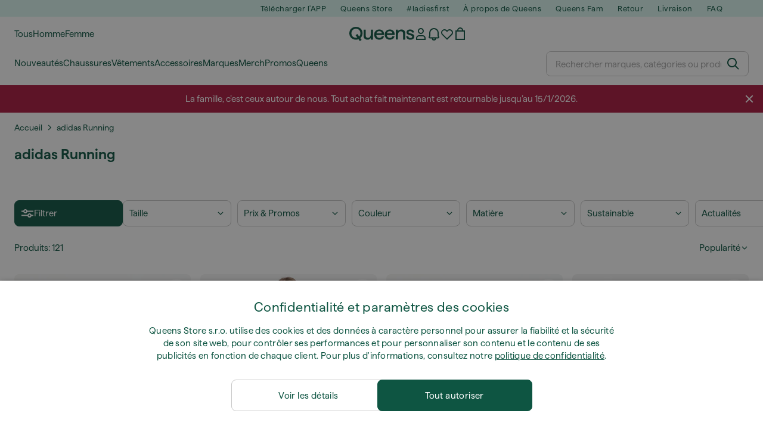

--- FILE ---
content_type: text/html; charset=UTF-8
request_url: https://www.iqueens.be/fr/1237-adidas-running
body_size: 53987
content:
<!DOCTYPE html>
<html lang="fr">
<head>
                
    
        <script>
            if ('serviceWorker' in navigator) {
                navigator.serviceWorker?.getRegistrations().then((registrations) => {
                    registrations.forEach((reg) => {
                        if (reg.active?.scriptURL?.includes('sw-fs.es6.js')) {
                            reg.unregister().then((success) => {
                                if (success) {
                                    window.location.reload();
                                }
                            });
                        }
                    });
                });
            }
        </script>
    

        
    
        <meta charset="utf-8"/>
    <title>adidas Running | Prix à partir de 25 € | Queens 💚</title>
    <meta name="viewport" id="fsViewport" content="width=device-width, initial-scale=1, maximum-scale=5"/>
            <meta name="description" content="Fais tes achats de adidas Running chez Queens. ✅ Bénéficie de 30 jours de retour. ✅ Obtiens des conseils d&#039;experts sur ton achat. ✅ Fais de grosses économies sur adidas Running grâce à nos offres et réductions régulières. ✅ Trouve les meilleurs produits de qualité des grandes marques comme Nike, adidas, Patagonia et plus encore."/>
            <meta name="apple-mobile-web-app-capable" content="yes"/>
                <meta name="robots" content="index,follow"/>
    
    <script>var dataLayer = dataLayer || [];(function () {if (typeof Intl !== 'undefined' && Intl.hasOwnProperty('PluralRules')) {return;}var url = 'https://polyfill.io/v3/polyfill.min.js?features=Intl.~locale.fr';var script = document.createElement('script');script.src = url;script.async = false;script.type = 'text/javascript';document.getElementsByTagName('head')[0].appendChild(script);})();window.dist_webpack_uri = "https://static.qns.digital/themes/default-bootstrap/dist/webpack/";</script>

            <link rel="preconnect" href="https://static.qns.digital" crossorigin>
<link rel="preconnect" href="https://use.typekit.net" crossorigin>
<link rel="preconnect" href="https://p.typekit.net" crossorigin>
    
        

    
        <link rel="preload" href="https://static.qns.digital/themes/default-bootstrap/fonts/Haffer-Regular.woff2" as="font" type="font/woff2" crossorigin><link rel="preload" href="https://static.qns.digital/themes/default-bootstrap/fonts/Haffer-SemiBold.woff2" as="font" type="font/woff2" crossorigin><style>@font-face {font-family: 'Haffer';src: url('https://static.qns.digital/themes/default-bootstrap/fonts/Haffer-SemiBold.woff2') format('woff2');font-weight: 700;font-style: normal;font-display: fallback;}@font-face {font-family: 'Haffer';src: url('https://static.qns.digital/themes/default-bootstrap/fonts/Haffer-Regular.woff2') format('woff2');font-weight: 400;font-style: normal;font-display: fallback;}:root {--font-family-accent: 'Haffer', -apple-system, BlinkMacSystemFont, "Segoe UI", "Roboto", "Oxygen", "Ubuntu", "Helvetica Neue", Arial, sans-serif;--font-family-base: 'Haffer', -apple-system, BlinkMacSystemFont, "Segoe UI", "Roboto", "Oxygen", "Ubuntu", "Helvetica Neue", Arial, sans-serif;}</style>

            <script>(function (w, d) {var fallbackListener = true;w.addEventListener('DOMContentLoaded', bindCritCssFallback);w._fs_critCssLoad = function (link) {link.onload = null;link.rel = 'stylesheet';if (!fallbackListener) {return;}w.removeEventListener('DOMContentLoaded', bindCritCssFallback);fallbackListener = false;};function bindCritCssFallback() {d.querySelectorAll('[rel=preload][as=style][data-critical]').forEach(function (link) {w._fs_critCssLoad(link);});}})(window, document);</script><script type="application/ld+json">{"@context": "https://schema.org","@type": "WebSite","url": "https://www.iqueens.be/fr/","potentialAction": {"@type": "SearchAction","target": "https://www.iqueens.be/fr/search?search_query={search_query}","query-input": "required name=search_query"}}</script>



    
        

    
        

    
        

    
        

    
        

    
        

            <style>.Collapsible_body_3NBIi{transition:max-height .3s;overflow:hidden}.Icon_icon_1eZny{--iconSize:22px;display:block;flex-shrink:0;width:var(--iconSize);height:var(--iconSize)}.Icon_icon_1eZny svg{display:block;width:100%;height:100%;fill:currentColor}.Icon_icon_1eZny.Icon_small_2uT4t{--iconSize:14px}.Icon_icon_1eZny.Icon_medium_1usJe{--iconSize:28px}.Icon_icon_1eZny.Icon_large_rpIsM{--iconSize:50px}.Icon_icon_1eZny.Icon_inline_1wiwj{display:inline-block;vertical-align:bottom}.AccordionItem_wrapper_1PJWg.AccordionItem_default_zIqA3:last-of-type{border-bottom:1px solid #e6e6e6}.AccordionItem_body_1koDg{padding-bottom:20px}.AccordionItem_header_2d3LJ.AccordionItem_default_zIqA3{border-top:1px solid #e6e6e6}.AccordionItem_headerInner_3bNLI{--spacing:12px;display:flex;align-items:center;margin-left:calc(var(--spacing)*-1);margin-right:calc(var(--spacing)*-1);padding:15px var(--spacing);font-family:var(--font-family-accent);text-transform:var(--text-transform)}@media only screen and (min-width:769px){.AccordionItem_headerInner_3bNLI{--spacing:24px}}@media only screen and (min-width:991px){.AccordionItem_headerInner_3bNLI{--spacing:0}}.AccordionItem_headerLabel_3P8-d{flex:1}.AccordionItem_header_2d3LJ.AccordionItem_default_zIqA3 .AccordionItem_headerLabel_3P8-d{margin-right:12px;color:var(--color-typo-accent)}.AccordionItem_header_2d3LJ.AccordionItem_headerLineMiddle_2oLzG .AccordionItem_headerLabel_3P8-d{position:relative;display:flex;align-items:center;font-size:1.375rem;line-height:1.2727}@media only screen and (min-width:991px){.AccordionItem_header_2d3LJ.AccordionItem_headerLineMiddle_2oLzG .AccordionItem_headerLabel_3P8-d{font-size:1.5rem;line-height:1.25}}.AccordionItem_header_2d3LJ.AccordionItem_headerLineMiddle_2oLzG .AccordionItem_headerLabel_3P8-d:after{content:"";height:1px;width:100%;margin:0 30px;background-color:currentColor}.AccordionItem_headerIcon_1N9kb{flex:none;width:22px;height:22px;transition:transform .3s}.AccordionItem_headerIcon_1N9kb.AccordionItem_isExpanded_3rG7W{transform:rotate(180deg)}.AccordionItem_headerIcon_1N9kb svg{fill:currentColor}.Avatar_avatar_oiPSI{padding-top:10px}.Avatar_avatarMediaAlign_YPz5u{align-items:center}.Avatar_avatarImageWrapper_2blMU{display:flex;justify-content:center}.Avatar_avatarImage_3TVLE{width:32px;height:32px;border-radius:50%;object-fit:cover;aspect-ratio:1}.Avatar_username_pEXMr{margin:0;padding:0;font-family:var(--font-family-accent);font-weight:500;white-space:nowrap;overflow:hidden;text-overflow:ellipsis;max-width:200px}.Avatar_username_pEXMr.Avatar_usernameLight_3cPRt{color:#fff}.Avatar_username_pEXMr.Avatar_usernameDark_3jXem{color:var(--color-typo-accent)}.Heading_heading_1dtHt{margin:0;text-transform:var(--text-transform)}.Heading_heading_1dtHt.Heading_inherit_2pzfx{color:inherit}.Heading_heading_1dtHt.Heading_center_2suB5{text-align:center}.Heading_heading_1dtHt.Heading_right_1jsuG{text-align:right}.Heading_heading_1dtHt.Heading_margin_Zz8sK{margin-bottom:15px}.Heading_heading_1dtHt.Heading_marginSmall_3q2Hd{margin-bottom:10px}@media only screen and (min-width:769px){.Heading_withLinkWrapper_3jshm{display:flex;align-items:baseline;justify-content:space-between;gap:15px}}.Heading_withLinkWrapper_3jshm.Heading_margin_Zz8sK{margin-bottom:15px}button.Link_link_2imKr{-webkit-appearance:none;background:none;cursor:pointer;height:auto;padding:0;border:none}.Link_link_2imKr{color:var(--color-typo-accent);text-decoration:underline;font-family:var(--font-family-accent)}.Link_link_2imKr:hover{color:var(--color-typo-accent);text-decoration:none}.Link_link_2imKr.Link_simple_1wBgg{color:var(--color-typo-base);font-family:var(--font-family-base)}.Link_link_2imKr.Link_bold_1H4kf{font-weight:var(--font-weight-accent)}.Link_link_2imKr.Link_small_26ejO{font-size:.875rem;line-height:1.4286}.Link_link_2imKr.Link_uppercase_1pPXw{text-transform:var(--text-transform)}.Link_link_2imKr.Link_light_kK6Dj{color:#fff}.Link_link_2imKr.Link_gray_3vv-u{color:var(--color-typo-minor)}.Link_link_2imKr.Link_noUnderline_1GWwa{text-decoration:none}.Link_link_2imKr.Link_noUnderline_1GWwa:focus,.Link_link_2imKr.Link_noUnderline_1GWwa:hover{text-decoration:underline}.Link_link_2imKr.Link_hasHitArea_QYnZR{padding-top:4px;padding-bottom:4px}.Spinner_wrapper_yB8fX{font-size:0;line-height:0;overflow:hidden;text-align:center;vertical-align:middle}.Spinner_spinner_3opjr{animation:Spinner_rotate_1VLwi .5s linear infinite;vertical-align:middle}@keyframes Spinner_rotate_1VLwi{0%{transform:rotate(0deg)}to{transform:rotate(1turn)}}.Button_button_3Q-lF{--minHeight:50px;--minWidth:240px;--lineHeightPx:22px;-webkit-appearance:none;display:block;background:none;cursor:pointer;height:auto;margin:0;padding:0;border:0;outline:none;display:inline-flex;align-items:center;justify-content:center;min-width:var(--minWidth);min-height:var(--minHeight);padding:calc(var(--minHeight)/2 - var(--lineHeightPx)/2 - var(--border)) 15px;border:var(--border) solid;border-radius:var(--border-radius-base);font-family:var(--font-family-accent);font-size:.9375rem;line-height:1.4667;font-weight:var(--font-weight-accent);text-transform:var(--text-transform);transition:background-color .3s,border-color .3s}@media only screen and (min-width:991px){.Button_button_3Q-lF{--minHeight:40px}}a.Button_button_3Q-lF{text-decoration:none}.Button_button_3Q-lF:disabled{cursor:not-allowed}.Button_button_3Q-lF.Button_hasLeftIcon_TT0np:after,.Button_button_3Q-lF.Button_hasRightIcon_3EWu6:before,.Button_button_3Q-lF.Button_pseudoIcon_3UMXE{content:"";display:block;width:22px;height:22px}.Button_button_3Q-lF.Button_hasLeftIcon_TT0np:after{margin-left:8px}.Button_button_3Q-lF.Button_hasRightIcon_3EWu6:before{margin-right:8px}.Button_button_3Q-lF.Button_spaceBetween_3-uAP{justify-content:space-between}.Button_icon_TdZ70{pointer-events:none}.Button_icon_TdZ70 svg{display:block;width:22px;height:22px;fill:currentColor}.Button_icon_TdZ70.Button_leftIcon_1MabP{margin-right:8px}.Button_icon_TdZ70.Button_rightIcon_1xSXp{margin-left:8px}.Button_customContentWrapper_1A8eE{flex:1}.ButtonBar_buttonBar_E7Ffs{display:flex;gap:10px}.ButtonBar_buttonBar_E7Ffs.ButtonBar_columnCenter_1eI3I,.ButtonBar_buttonBar_E7Ffs.ButtonBar_columnFullWidth_xZDYs{flex-direction:column}.ButtonBar_buttonBar_E7Ffs.ButtonBar_columnFullWidth_xZDYs{width:100%}.ButtonBar_buttonBar_E7Ffs.ButtonBar_columnFullWidth_xZDYs button{min-width:auto}.ButtonBar_buttonBar_E7Ffs.ButtonBar_columnCenter_1eI3I{align-items:center}.ButtonBar_buttonBar_E7Ffs.ButtonBar_rowLeft_eQoMp,.ButtonBar_buttonBar_E7Ffs.ButtonBar_rowRight_dYnFg,.ButtonBar_buttonBar_E7Ffs.ButtonBar_rowSpaceBetween_2aeQt{flex-direction:row}.ButtonBar_buttonBar_E7Ffs.ButtonBar_rowRight_dYnFg{justify-content:flex-end}.ButtonBar_buttonBar_E7Ffs.ButtonBar_rowSpaceBetween_2aeQt{justify-content:space-between}.ButtonBar_buttonBar_E7Ffs.ButtonBar_rowStretch_Snv3z{flex-direction:row}.ButtonBar_buttonBar_E7Ffs.ButtonBar_rowStretch_Snv3z>:first-child{flex:auto}.ButtonBar_buttonBar_E7Ffs.ButtonBar_rowStretch_Snv3z>*+*{margin-left:2px}.ButtonBar_buttonBar_E7Ffs.ButtonBar_reverse_1MTMO.ButtonBar_rowLeft_eQoMp,.ButtonBar_buttonBar_E7Ffs.ButtonBar_reverse_1MTMO.ButtonBar_rowRight_dYnFg,.ButtonBar_buttonBar_E7Ffs.ButtonBar_reverse_1MTMO.ButtonBar_rowSpaceBetween_2aeQt{flex-direction:row-reverse}.ButtonBar_buttonBar_E7Ffs.ButtonBar_reverse_1MTMO.ButtonBar_columnCenter_1eI3I,.ButtonBar_buttonBar_E7Ffs.ButtonBar_reverse_1MTMO.ButtonBar_columnFullWidth_xZDYs{flex-direction:column-reverse}.IconButton_iconButton_1E_1G{--iconBtnSize:46px;-webkit-appearance:none;display:block;background:none;cursor:pointer;height:auto;margin:0;padding:0;border:0;outline:none;display:inline-flex;align-items:center;justify-content:center;width:var(--iconBtnSize);height:var(--iconBtnSize);border-radius:50%;color:inherit;transition-duration:.3s;transition-property:background-color,color}.ControlButton_control_1Dkdq{--minHeight:0;--minWidth:0;--border:1px;--vertical-padding:15px;--horizontal-padding:10px;padding:var(--vertical-padding) var(--horizontal-padding);border-color:#c8c8c8;background-color:#fff;font-family:var(--font-family-base);text-transform:none;font-weight:400;color:var(--color-typo-base)}.ControlButton_control_1Dkdq.ControlButton_large_1_j4o{--vertical-padding:15px;--horizontal-padding:15px}.ControlButton_control_1Dkdq.ControlButton_base_1uzSY{--vertical-padding:10px;min-width:44px}.ControlButton_control_1Dkdq.ControlButton_small_1AIno{--vertical-padding:5px;--horizontal-padding:10px;font-size:.8125rem;line-height:1.5385}.ControlButton_control_1Dkdq:focus,.ControlButton_control_1Dkdq:hover{border-color:#141414;color:var(--color-typo-accent)}.ControlButton_control_1Dkdq.ControlButton_selected_1Dx_V{position:relative;color:var(--color-typo-accent);font-weight:var(--font-weight-accent)}.ControlButton_control_1Dkdq.ControlButton_selected_1Dx_V:after{content:"";position:absolute;inset:calc(var(--border)*-1);border:2px solid var(--color-typo-accent);pointer-events:none}.ControlButton_control_1Dkdq.ControlButton_cta_1DsIF{background-color:var(--color-typo-accent);border-color:var(--color-typo-accent);color:#fff}.ControlButton_control_1Dkdq.ControlButton_cta_1DsIF:focus,.ControlButton_control_1Dkdq.ControlButton_cta_1DsIF:hover{background-color:var(--color-typo-base)}.Dropdown_dropdown_1ANMw{margin:0 auto 15px;max-width:320px;position:relative;text-align:left;z-index:1}.Dropdown_dropdown_1ANMw.Dropdown_fullWidth_1OfGF{max-width:none;width:100%}.Dropdown_dropdown_1ANMw .Dropdown_activeItem_1ZBub{background-color:#fff;display:block;line-height:42px;margin-bottom:0;padding:0 30px 0 15px;position:relative;cursor:pointer;font-size:16px;border-radius:var(--border-radius-base)}.Dropdown_dropdown_1ANMw .Dropdown_activeItem_1ZBub .Dropdown_arrowDown_2l9BW{position:absolute;right:10px;top:50%;transform:translateY(-50%) rotate(0deg);transition:all .5s;fill:#141414}.Dropdown_content_2WUT0.Dropdown_outlined_rwYtW .Dropdown_activeItem_1ZBub,.Dropdown_content_2WUT0.Dropdown_outlined_rwYtW .Dropdown_dropdownContent_mrld7{border:1px solid #c8c8c8;transition:border-color .3s}.Dropdown_content_2WUT0.Dropdown_outlined_rwYtW .Dropdown_activeItem_1ZBub{line-height:50px;overflow:hidden;text-overflow:ellipsis;white-space:nowrap}.Dropdown_content_2WUT0.Dropdown_outlined_rwYtW .Dropdown_activeItem_1ZBub .Dropdown_arrowDown_2l9BW{fill:var(--color-typo-accent)}@media only screen and (min-width:991px){.Dropdown_content_2WUT0.Dropdown_outlined_rwYtW .Dropdown_activeItem_1ZBub,.Dropdown_content_2WUT0.Dropdown_outlined_rwYtW .Dropdown_item_3p7pi{line-height:40px}}.Checkbox_checkbox_aOsMM label{display:flex;cursor:pointer}.Checkbox_checkbox_aOsMM input{display:none}.Checkbox_tick_3rzHE{flex:none;display:flex;align-items:center;justify-content:center;width:20px;height:20px;margin:1px;border:1px solid #c8c8c8;transition:background-color .3s,border .3s}input:checked+.Checkbox_tick_3rzHE,label:hover .Checkbox_tick_3rzHE{border-color:var(--color-typo-accent)}input:checked+.Checkbox_tick_3rzHE{background-color:var(--color-typo-accent)}input:disabled+.Checkbox_tick_3rzHE{background-color:#f2f2f2;border-color:#e6e6e6}.Checkbox_tick_3rzHE.Checkbox_radio_3Qaxa{border-radius:50%}input:checked+.Checkbox_tick_3rzHE.Checkbox_radio_3Qaxa{background-color:#fff;border-width:7px}.Checkbox_tick_3rzHE.Checkbox_error_17vNJ{border-color:#e00600}input:checked+.Checkbox_tick_3rzHE .Checkbox_icon_1D0N8{display:block;width:12px;height:6px;margin-top:-3px;border-left:2px solid #fff;border-bottom:2px solid #fff;border-right-color:#fff;border-top-color:#fff;transform:rotate(-45deg)}.Checkbox_label_25oCH{flex:1;margin-left:10px;line-height:22px;color:var(--color-typo-base)}.Background_wrapper_2ddIy{animation-duration:1.5s;animation-fill-mode:forwards;animation-iteration-count:infinite;animation-name:Background_placeholderShimmer_3wPa7;animation-timing-function:linear;background:#f8f8f8;background-image:linear-gradient(90deg,#f8f8f8 0,#edeef1 20%,#f8f8f8 40%,#f8f8f8);background-repeat:no-repeat;background-size:800px 100%;bottom:0;left:0;position:absolute;right:0;top:0}.Background_wrapper_2ddIy.Background_dark_1RNei{background-color:#141414;background-image:linear-gradient(90deg,#141414 0,#141414 20%,#141414 40%,#141414)}@keyframes Background_placeholderShimmer_3wPa7{0%{background-position:-1000px 0}to{background-position:1000px 0}}.Line_wrapper_2lYI6{position:relative}.Line_wrapper_2lYI6+.Line_wrapper_2lYI6{margin-top:5px}@media only screen and (min-width:769px){.Line_wrapper_2lYI6+.Line_wrapper_2lYI6{margin-top:10px}}.TallCard_anchor_3c_dP{display:block;text-decoration:none}.TallCard_anchor_3c_dP:hover{text-decoration:underline}.TallCard_anchor_3c_dP:hover.TallCard_light_1eAAe{color:#fff}.TallCard_anchor_3c_dP:hover.TallCard_dark_2P4As{color:#000}.TallCard_image_1yHkh{display:block;width:100%;object-fit:cover;aspect-ratio:3/4;border-radius:var(--border-radius-base)}.HorizontalList_wrapper_35ZDh{position:relative;width:100%;overflow:hidden}.HorizontalList_wrapper_35ZDh.HorizontalList_gradient_1niv1:after,.HorizontalList_wrapper_35ZDh.HorizontalList_gradient_1niv1:before{content:"";position:absolute;top:0;z-index:1;width:100px;height:100%;opacity:0;pointer-events:none}.HorizontalList_wrapper_35ZDh.HorizontalList_gradient_1niv1:before{left:0;background-image:linear-gradient(270deg,transparent,var(--gradient-color,#fff))}.HorizontalList_wrapper_35ZDh.HorizontalList_gradient_1niv1:after{right:0;background-image:linear-gradient(90deg,transparent,var(--gradient-color,#fff))}.HorizontalList_wrapper_35ZDh.HorizontalList_isLeftGradientVisible_2zox9:before,.HorizontalList_wrapper_35ZDh.HorizontalList_isRightGradientVisible_29E-H:after{opacity:1}.HorizontalList_grid_2OjuH{display:grid;grid-auto-flow:column;grid-auto-columns:var(--itemWidth);width:100%;padding-left:12px;padding-right:12px;pointer-events:all;overflow-x:auto;-ms-overflow-style:none;scrollbar-width:none}@media only screen and (min-width:769px){.HorizontalList_grid_2OjuH{padding-left:24px;padding-right:24px}}@media only screen and (min-width:1701px){.HorizontalList_grid_2OjuH:not(.HorizontalList_sideSpaceForce_16BuC){padding-left:0;padding-right:0}}.HorizontalList_grid_2OjuH::-webkit-scrollbar{display:none}.HorizontalList_grid_2OjuH.HorizontalList_oneInView_1Bl96{--itemWidth:62%}@media only screen and (min-width:561px){.HorizontalList_grid_2OjuH.HorizontalList_oneInView_1Bl96{--itemWidth:65%}}.HorizontalList_grid_2OjuH.HorizontalList_twoInView_FNTEJ{--itemWidth:45%}@media only screen and (min-width:561px){.HorizontalList_grid_2OjuH.HorizontalList_twoInView_FNTEJ{--itemWidth:47.5%}}.HorizontalList_grid_2OjuH.HorizontalList_threeInView_2GyHt{--itemWidth:28%}.HorizontalList_grid_2OjuH.HorizontalList_fourInView_3FMrD{--itemWidth:22%}.HorizontalList_grid_2OjuH.HorizontalList_fiveInView_2Waah{--itemWidth:18%}.HorizontalList_grid_2OjuH.HorizontalList_eightInView_2HRMQ{--itemWidth:11%}.HorizontalList_grid_2OjuH.HorizontalList_auto_1Ednj{--itemWidth:max-content;scrollbar-width:none}.HorizontalList_grid_2OjuH.HorizontalList_auto_1Ednj::-webkit-scrollbar{display:none}.HorizontalList_grid_2OjuH.HorizontalList_withoutGap_2q6Nv{gap:10px}.HorizontalList_grid_2OjuH.HorizontalList_withoutLeftSideSpace_2eSFh{padding-left:0}.HorizontalList_arrow_mu2K6{position:absolute;top:50%;z-index:2;padding:5px;border-radius:var(--border-radius-base);border:1px solid var(--color-typo-base);background-color:#fff;color:var(--color-typo-base);transform:translateY(-50%);transition:color .3s,border-color .3s}.HorizontalList_arrow_mu2K6.HorizontalList_prev_3kB28{left:12px}@media only screen and (min-width:561px){.HorizontalList_arrow_mu2K6.HorizontalList_prev_3kB28{left:24px}}@media only screen and (min-width:1701px){.HorizontalList_arrow_mu2K6.HorizontalList_prev_3kB28{left:0}}.HorizontalList_arrow_mu2K6.HorizontalList_next_nwzEY{right:12px}@media only screen and (min-width:561px){.HorizontalList_arrow_mu2K6.HorizontalList_next_nwzEY{right:24px}}@media only screen and (min-width:1701px){.HorizontalList_arrow_mu2K6.HorizontalList_next_nwzEY{right:0}}.HorizontalList_arrow_mu2K6:hover{border-color:var(--color-typo-accent);color:var(--color-typo-accent)}.BaseContainer_wrapper_a2vvb{padding-left:12px;padding-right:12px}@media only screen and (min-width:769px){.BaseContainer_wrapper_a2vvb{padding-left:24px;padding-right:24px}}@media only screen and (min-width:1701px){.BaseContainer_wrapper_a2vvb{padding-left:0;padding-right:0}}.Box_wrapper_1IRhW{position:relative}.Box_container_2x5Rx,.Box_content_CAuvl,.Box_image_3ImFu{position:absolute;top:0;bottom:0;left:0;right:0;overflow:hidden}.Box_image_3ImFu{width:100%;height:100%;object-fit:cover;background-color:#f8f8f8}.FullSizeContainer_wrapper_YAFac{width:100%;height:100%;left:0;position:absolute;top:0}.PageContainer_fullWrapper_1mC_U{display:flow-root;width:100%;background-color:var(--backgroundColor)}.PageContainer_wrapper_Isqhi{max-width:1700px;margin-left:auto;margin-right:auto}.Section_wrapper_1PAlW{margin-top:40px;margin-bottom:40px}@media only screen and (min-width:769px){.Section_wrapper_1PAlW{margin-top:60px;margin-bottom:60px}}@media only screen and (min-width:769px){.Section_wrapper_1PAlW.Section_large_dfJjE{margin-top:80px;margin-bottom:80px}}.Section_wrapper_1PAlW.Section_wide_2UCa-{width:100%}.Section_wrapper_1PAlW.Section_disableSpacingTop_3FsL6{margin-top:0}.StripeContainer_wrapper_3QIBY>*{display:block}.StripeContainer_wrapper_3QIBY>*+*{margin-top:10px}@media only screen and (min-width:769px){.StripeContainer_wrapper_3QIBY{display:flex;flex-flow:row nowrap;justify-content:space-between;gap:15px}.StripeContainer_wrapper_3QIBY>*{flex:.5}.StripeContainer_wrapper_3QIBY>*+*{margin-top:0}}.TextContainer_wrapper_1LGnR{max-width:100ch}.BoxRatio_wrapper_1HVuG{position:relative;padding-top:100%}@media only screen and (min-width:769px){.BoxRatio_wrapper_1HVuG{padding-top:75%}}.BoxSquare_wrapper_3KWQm{position:relative;padding-top:100%}.Product_info_2BgOv{padding:10px 0}.ProductCarousel_item_1ww_8{padding:8px}.ProductCarousel_wrapper_2PAka{margin:auto;max-width:1320px}.ProductList_item_21-w4{display:inline-block;min-width:155px;padding:4px;white-space:normal;width:48%}.ProductList_bulky_20FnV .ProductList_item_21-w4{min-width:275px;width:80%}.ProductList_swipeMix_h_ISA .ProductList_item_21-w4{min-width:79%}.ProductList_medium_1_MZO .ProductList_item_21-w4{min-width:auto;width:33.33%}@media only screen and (min-width:769px){.ProductList_item_21-w4{width:25%}.ProductList_bulky_20FnV .ProductList_item_21-w4{width:40%}.ProductList_medium_1_MZO .ProductList_item_21-w4{width:33.33%}.ProductList_swipeMix_h_ISA .ProductList_item_21-w4{padding:8px;min-width:0;width:100%}}.ProductList_wrapper_3iPwh{margin:auto;max-width:1320px;padding:0 15px;overflow-x:auto;overflow-y:hidden;white-space:nowrap;-webkit-overflow-scrolling:touch}.ProductList_swipeMix_h_ISA{display:flex;flex:1;padding:0;max-width:none}.FilterBar_mobileFilters_2J4Ei{padding:24px 0 20px}.FilterBar_mobileFilters_2J4Ei:after{clear:both;content:"";display:table}.FilterBar_mobileFilters_2J4Ei .FilterBar_buttonPlaceholder_x4F1P{height:50px;width:100%}.FilterBar_mobileFilters_2J4Ei .FilterBar_button_82R9M{background-color:#fff;color:var(--color-typo-accent);border:2px solid var(--color-typo-accent);display:block;padding:12px 60px 12px 15px;position:relative;text-transform:uppercase;z-index:1;font-family:var(--font-family-accent)}.FilterBar_mobileFilters_2J4Ei .FilterBar_button_82R9M .FilterBar_count_JxDqb{background-color:var(--color-typo-accent);color:#fff;display:inline-block;position:absolute;right:40px;text-align:center;top:50%;transform:translateY(-50%);width:22px}.FilterBar_mobileFilters_2J4Ei .FilterBar_button_82R9M svg{position:absolute;right:10px;top:13px;width:24px;height:24px;fill:var(--color-typo-accent)}.FilterBar_mobileFilters_2J4Ei .FilterBar_button_82R9M.FilterBar_pinned_2KPgS{position:fixed;top:45px;left:0;right:0;z-index:4;animation:FilterBar_fadeIn_1nBrx .3s}.FilterBar_mobileFilters_2J4Ei .FilterBar_sorting_3khWI{margin:10px 0 0;max-width:none}@media only screen and (min-width:769px){.FilterBar_mobileFilters_2J4Ei{padding:30px 8px 22px}.FilterBar_mobileFilters_2J4Ei .FilterBar_sorting_3khWI{margin-top:0;margin-left:15px}}.FilterBar_pinnedButton_3b7C4{position:fixed;top:50px;left:0;right:0;z-index:4;background-color:#fff;animation:FilterBar_fadeIn_1nBrx .3s}.FilterBar_buttonInner_1Dl-I{display:flex;align-items:center}.FilterBar_productsCount_pl6Dl{font-family:var(--font-family-base);font-weight:400;color:#aaa;padding-left:10px}.FilterBar_filtersCount_MsAYe{flex:none;display:block;min-width:22px;margin-left:auto;background-color:#fff;color:var(--color-typo-accent);margin-right:10px}.FilterBar_pinnedButton_3b7C4 .FilterBar_filtersCount_MsAYe{background-color:var(--color-typo-accent);color:#fff}.ChatWithUs_wrapper_2DWFG{position:fixed;bottom:18px;right:18px;z-index:1080}.ChatWithUs_button_2QI2w{display:flex;align-items:center;justify-content:center;width:60px;height:60px;border:0;border-radius:50%;background-color:var(--color-chatbot-bg);cursor:pointer}@media only screen and (min-width:769px){.ChatWithUs_button_2QI2w{z-index:18}}.h0,.h1,.h2,.h3,.h4,.h5,.h6,h1,h2,h3,h4,h5,h6{font-family:var(--font-family-accent);font-weight:var(--font-weight-accent);color:var(--color-typo-accent)}.h0{font-size:2rem;line-height:1.25}@media only screen and (min-width:991px){.h0{font-size:2.625rem;line-height:1.1905}}.h1,h1{font-size:1.75rem;line-height:1.2143}@media only screen and (min-width:991px){.h1,h1{font-size:2rem;line-height:1.25}}.h2,h2{font-size:1.375rem;line-height:1.2727}@media only screen and (min-width:991px){.h2,h2{font-size:1.5rem;line-height:1.25}}.h3,h3{font-size:1.25rem;line-height:1.3}.h4,h4{font-size:1.125rem;line-height:1.3333}.h5,.h6,h5,h6{font-size:.9375rem;line-height:1.4667}a{color:var(--color-typo-base);text-decoration:underline;transition:color .3s}a:hover{text-decoration:none}p{margin-bottom:15px}b,strong{font-weight:var(--font-weight-accent)}.fs-p-r{position:relative}.fs-mt-xsmall{margin-top:5px}.fs-mt-small{margin-top:10px}.fs-mt-base{margin-top:15px}.fs-mt-large{margin-top:30px}.fs-mb-base{margin-bottom:15px}.fs-mb-large{margin-bottom:30px}.fs-ta-center{text-align:center}._vihi{position:absolute;top:-9999px;left:-9999px;bottom:auto;right:auto;height:0;width:0;visibility:hidden}body,html{min-height:100%}body{margin:0;padding-top:45px;background-color:var(--color-layout-bg);font-family:var(--font-family-base);font-size:.9375rem;line-height:1.4667;color:var(--color-typo-base);overflow-x:hidden}body *{box-sizing:border-box}@media only screen and (min-width:991px){body,body[class]{padding-top:0}}body.lang_el *{text-transform:none!important}img{max-width:100%}.grecaptcha-badge{visibility:hidden}.is-ios *{cursor:pointer}.wrapper,.wrapper--bigger{clear:both;display:block;margin:0 auto;max-width:950px;padding-left:15px;padding-right:15px}.wrapper--bigger:after,.wrapper:after{clear:both;content:"";display:table}@media only screen and (min-width:769px){.wrapper,.wrapper--bigger{padding-left:0;padding-right:0}}.wrapper--bigger{max-width:1320px}button,input,select,textarea{background:#fff;border:none;color:var(--color-typo-base);font-family:var(--font-family-base);font-size:.9375rem;line-height:1.4667;outline:none;padding:5px 1em;transition:border-color .3s,box-shadow .3s;-webkit-appearance:none}button{cursor:pointer}input[disabled]{color:#d0d0d0;cursor:default}input,select{height:32px}table{border-collapse:collapse;display:block;height:100%;overflow-x:auto;width:100%}table td,table th{padding:10px}table.bordered td,table.bordered th{border:1px solid #aaa}table.dark .price{font-size:1em;font-weight:400}table.dark thead th{background-color:#5a5a5a;color:#fff;font-size:14px;padding:15px 10px;text-transform:uppercase}table.dark tbody td{background-color:#f2f2f2;padding:20px 5px}table.gray tfoot td{background-color:initial}table.gray tfoot tr{border-color:transparent}table.gray thead th{color:#aaa;font-size:14px;padding-bottom:10px;text-transform:uppercase}table.gray td{background-color:#f2f2f2}table.ordered-products .price,table.ordered-products tfoot{text-align:right!important}table.thin td{padding:5px}table.vertical-slim td{padding:1px 7px}@media only screen and (min-width:769px){table{display:table}table.dark td{border:none!important}table.gray tr{border-bottom:10px solid #fff}}table .responsive-table{width:100%;overflow-x:auto;margin-bottom:2em}table .responsive-table table{margin-bottom:0}.appear100-enter{max-height:0}.appear100-enter-active{max-height:100px;transition:all .7s linear}.appear100-exit{max-height:100px}.appear100-exit-active{max-height:0;transition:all .7s cubic-bezier(0,0,0,1)}.fade-enter{opacity:.01}.fade-enter-active{opacity:1;transition:.5s}.fade-exit{opacity:1}.fade-exit-active{opacity:.01;transition:.5s}.fastFade-enter{opacity:.01}.fastFade-enter-active{opacity:1;transition:.15s}.fastFade-exit{opacity:1}.fastFade-exit-active{opacity:.01;transition:.15s}.mediumFade-enter{opacity:.01}.mediumFade-enter-active{opacity:1;transition:.3s}.mediumFade-exit{opacity:1}.mediumFade-exit-active{opacity:.01;transition:.3s}.slideLeft-enter{transform:translateX(-100%)}.slideLeft-enter-active{transform:translateX(0);transition:.3s}.slideLeft-exit{transform:translateX(0)}.slideLeft-exit-active{transform:translateX(-100%);transition:.3s}.slideRight-enter{transform:translateX(100%)}.slideRight-enter-active{transform:translateX(0);transition:.3s}.slideRight-exit{transform:translateX(0)}.slideRight-exit-active{transform:translateX(100%);transition:.3s}.slideDown{will-change:transform}.slideDown-enter{transform:translateY(100%)}.slideDown-enter-active{transform:translateY(0);transition:.3s ease-out}.slideDown-exit{transform:translateY(0)}.slideDown-exit-active{transform:translateY(100%);transition:.3s ease-out}.Root_wrapper_3d4VU{padding-top:59px}@media only screen and (min-width:991px){.Root_wrapper_3d4VU{padding-top:0}}.FtshpLogo_logo_4u055{position:relative;display:inline-block;height:50px;overflow:hidden;color:currentColor}.FtshpLogo_logo_4u055 svg{fill:currentColor;padding:0;width:130px;height:50px;vertical-align:top}@media only screen and (max-width:390px){.FtshpLogo_logo_4u055 svg{width:100px}}@media only screen and (max-width:359px){.FtshpLogo_logo_4u055 svg{width:60px}}.FtshpLogo_logo_4u055 svg+svg{position:absolute;top:0;left:0}.QnsLogo_logo_2P5W2{display:flex;align-items:center;justify-content:center;height:50px;color:#0e5542}.QnsLogo_logo_2P5W2 svg{display:block;width:auto;height:24px;fill:currentColor}.CartIcon_cartIcon_2sCfU{position:relative;background:none;padding:0;margin:0;-webkit-appearance:none}.CartIcon_cartIcon_2sCfU svg{fill:currentColor}.UserIcon_userIcon_2Gddg{position:relative}.UserIcon_userIcon_2Gddg>a,.UserIcon_userIcon_2Gddg>button{color:currentColor}.UserIcon_userIcon_2Gddg svg{display:block;fill:currentColor;transition:fill .3s}.UserIcon_iconButton_jdGd4{-webkit-appearance:none;display:block;background:none;cursor:pointer;height:auto;margin:0;padding:0;border:0;outline:none}.UserIcon_userMenu_1Rrn7{position:absolute;top:100%;right:-162px;z-index:1;padding-top:18px;opacity:0;transform:scale(0);transform-origin:calc(100% - 162px) 10px}.UserIcon_userIcon_2Gddg:focus-within .UserIcon_userMenu_1Rrn7,.UserIcon_userIcon_2Gddg:hover .UserIcon_userMenu_1Rrn7{opacity:1;transform:scale(1)}.TopMenu_topLinks_3zLeY{list-style:none;margin:0;padding:0}.TopMenu_topLinks_3zLeY>li{display:inline-block;padding:0;position:relative}.TopMenu_topLinks_3zLeY>li>a,.TopMenu_topLinks_3zLeY>li>span{display:inline-block;padding:4px 12px;font-family:var(--font-family-accent);font-size:.8125rem;line-height:1.5385;text-decoration:none;letter-spacing:.5px;text-transform:var(--text-transform);color:var(--color-header-topbar-text)}.TopMenu_topLinks_3zLeY>li>a:hover{text-decoration:underline}.TopMenu_topLinks_3zLeY>li ul{display:none}.TopMenu_topLinks_3zLeY>li:hover ul{background:#fff;border:1px solid #c8c8c8;display:block;position:absolute;top:100%;left:-5px;z-index:2;margin:0;padding:0;width:250px}.TopMenu_topLinks_3zLeY>li:hover ul li{padding:0;display:block}.TopMenu_topLinks_3zLeY>li:hover ul li a{display:block;padding:9px 14px;white-space:nowrap;width:100%;text-decoration:none;color:var(--color-typo-base)}.TopMenu_topLinks_3zLeY>li:hover ul li a:hover{background-color:#f2f2f2}.CustomerListsIcon_wishIcon_qLX0a{position:relative;display:block;background:none;padding:0;margin:0;-webkit-appearance:none;cursor:pointer}.CustomerListsIcon_wishIcon_qLX0a svg{fill:currentColor}.NotificationsIcon_notificationsIcon_14Rrw{position:relative;background:none;padding:0;margin:0;-webkit-appearance:none;cursor:pointer;height:auto}.NotificationsIcon_notificationsIcon_14Rrw svg{fill:currentColor}.NotificationsArea_wrapper_3PviC{-webkit-overflow-scrolling:touch;background-color:#fff;overflow:hidden;position:fixed;width:100vw;height:100vh;bottom:0;left:0;top:0;z-index:1500}@media only screen and (min-width:769px){.NotificationsArea_wrapper_3PviC{position:absolute;top:100%;right:0;left:auto;bottom:auto;width:370px;height:auto;border:1px solid #c8c8c8}}.MainItem_mainItem_14OoY>a{position:relative;display:block;padding-top:9px;padding-bottom:9px;font-family:var(--font-family-accent);text-transform:var(--text-transform);text-decoration:none;color:currentColor}.MainItem_mainItem_14OoY.MainItem_open_1FxN4,.MainItem_mainItem_14OoY:hover{color:var(--color-header-accent)}.MainItem_mainItem_14OoY.MainItem_open_1FxN4>a:after,.MainItem_mainItem_14OoY:hover>a:after{content:"";position:absolute;inset:auto 0 5px 0;height:2px;background-color:var(--color-header-underline)}.MainItem_child_2v48z{position:absolute;top:100%;left:0;right:0;display:none;border-bottom:1px solid #e6e6e6;background:#fff}.MainItem_open_1FxN4 .MainItem_child_2v48z{display:block}.MainItem_childInner_12fhL{display:flex;justify-content:flex-start;padding:15px 0}.SearchIcon_icon_IyGIr{position:relative;background:none;padding:0;margin:0;cursor:pointer;height:auto;outline:revert}.SearchIcon_icon_IyGIr svg{fill:currentColor}.SuggestionsInput_close_21T9G{cursor:pointer;padding:10px 0 10px 5px;position:absolute;right:48px;top:0;height:40px}.SuggestionsInput_close_21T9G svg{width:22px;height:22px;border-right:1px solid #e6e6e6;box-sizing:initial;fill:currentColor;padding-right:3px}.SuggestionsInput_container_282EN{position:relative;padding-left:0;padding-right:45px;background:#fff;border:var(--border-base);border-radius:var(--border-radius-base);color:var(--color-typo-base)}.SuggestionsInput_container_282EN.SuggestionsInput_focused_1uPNA{padding-right:85px}.SuggestionsInput_input_2-pWv{background:#fff;border:none;border-radius:var(--border-radius-base);color:var(--color-typo-base);font-size:.9375rem;line-height:1.4667;height:40px;margin:0;padding:9px 0 9px 15px;width:100%}.SuggestionsInput_input_2-pWv::-webkit-input-placeholder{color:#aaa}.SuggestionsInput_input_2-pWv:-moz-placeholder,.SuggestionsInput_input_2-pWv::-moz-placeholder{color:#aaa}.SuggestionsInput_input_2-pWv:-ms-input-placeholder{color:#aaa}.DesktopSearch_close_35dTw{position:absolute;top:10px;right:10px;display:inline-block;background-color:initial}.DesktopSearch_close_35dTw svg{fill:#aaa;width:25px;height:25px}.DesktopSearch_container_3tN4k{display:block;opacity:1;transition:opacity .3s}.DesktopSearch_container_3tN4k.DesktopSearch_isHidden_kNe2X{opacity:0;pointer-events:none}.DesktopSearch_container_3tN4k.DesktopSearch_isInvisible_2ehuJ{display:none}@media(max-width:1200px){.DesktopSearch_container_3tN4k.DesktopSearch_hideUntilUltranavSearchBreakpoint_2A2gz{display:none}}.DesktopSearch_iconContainer_261ad{background:none;position:absolute;right:0;top:0;padding:10px 15px 10px 10px;height:40px}.DesktopSearch_iconContainer_261ad svg{width:22px;height:22px;fill:var(--color-typo-base)}.DesktopSearch_results_2y82W{display:flex;flex-direction:column;left:0;position:absolute;top:100%;right:0;height:calc(100vh - 135px)}.DesktopSearch_resultsInner_1syxA{background-color:#fff;border-radius:var(--border-radius-base);box-shadow:0 6px 6px rgba(0,0,0,.1);border:1px solid #e6e6e6}.DesktopSearch_wrapper_H5SZ8{position:relative}.Ultranav_shadeSearch_OCw_V{z-index:1180!important}.Ultranav_shadeTopBar_3GmjJ{z-index:1220!important}.Ultranav_shadeCart_34v2Q{z-index:1300!important}.Ultranav_wrapper_LbsCX{color:var(--color-header-text)}.Ultranav_mainBar_2czAC{position:relative;z-index:1200}.Ultranav_topBar_1pwvG{position:relative;z-index:1240}.Ultranav_top_26znE{position:relative;display:flex;justify-content:flex-end}.Ultranav_top_26znE .Ultranav_shopSwitcher_1xulC{margin-left:10px}.Ultranav_top_26znE .Ultranav_shopSwitcher_1xulC button{width:22px;height:100%}.Ultranav_main_2USx_{position:relative;display:flex;justify-content:space-between;align-items:center;padding-top:4px;padding-bottom:4px}.Ultranav_main_2USx_ .Ultranav_genders_3ZDDX,.Ultranav_main_2USx_ .Ultranav_icons_3cRah{flex:1}.Ultranav_main_2USx_ .Ultranav_genders_3ZDDX ul{display:flex;align-items:center;gap:20px;list-style:none;margin:0;padding:0}.Ultranav_main_2USx_ .Ultranav_genders_3ZDDX ul li>a{position:relative;display:block;padding-top:9px;padding-bottom:9px;font-family:var(--font-family-accent);font-size:.9375rem;line-height:1.4667;color:var(--color-header-accent);text-transform:var(--text-transform);text-decoration:none}.Ultranav_main_2USx_ .Ultranav_genders_3ZDDX ul li>a:not(.Ultranav_active_2T7Re){color:var(--color-header-topbar-text)}.Ultranav_main_2USx_ .Ultranav_genders_3ZDDX ul li>a:not(.Ultranav_active_2T7Re):hover{color:var(--color-header-accent)}.Ultranav_main_2USx_ .Ultranav_genders_3ZDDX ul li>a.Ultranav_active_2T7Re:after{content:"";position:absolute;inset:auto 0 5px 0;height:2px;background-color:var(--color-header-underline)}.Ultranav_main_2USx_ .Ultranav_icons_3cRah{display:flex;align-items:center;justify-content:end;gap:20px}.Ultranav_main_2USx_ .Ultranav_icons_3cRah>*{color:currentColor}.Ultranav_navigation_2zqmZ{display:flex;justify-content:space-between;gap:20px;margin-bottom:15px}.Ultranav_navigation_2zqmZ .Ultranav_mainItems_19ZSO{display:flex;align-items:center;gap:20px;margin:0;padding:0;list-style:none}.Ultranav_navigation_2zqmZ .Ultranav_search_2cSG3{flex:1;max-width:340px}.Ultranav_navigation_2zqmZ.Ultranav_searchOpened_3pFd5 .Ultranav_mainItems_19ZSO{display:none}.Ultranav_navigation_2zqmZ.Ultranav_searchOpened_3pFd5 .Ultranav_search_2cSG3{width:100%;max-width:none}.Ultranav_navigation_2zqmZ.Ultranav_searchOpened_3pFd5 .Ultranav_search_2cSG3>form{max-width:700px;margin:0 auto}.MobileMainItem_main_1TKRc{position:relative;background-color:#fff}.MobileMainItem_main_1TKRc>a{align-items:center;border-top:1px solid #e6e6e6;color:var(--color-typo-accent);display:flex;justify-content:space-between;font-size:.9375rem;line-height:1.4667;font-family:var(--font-family-accent);padding:14px 0;margin:0 12px;cursor:pointer;text-transform:var(--text-transform)}.MobileMainItem_main_1TKRc>a svg{fill:var(--color-typo-base)}.MobileMainItem_main_1TKRc:first-child>a{padding-top:14px;border-top:0}.MobileMainItem_main_1TKRc.highlighted a{color:var(--color-error)}.mainAccent{background-color:#f8f8f8}.MobileTabMenu_container_2LlWk{clear:both;height:100%;transition:transform .3s ease-out;width:200%}.MobileTabMenu_container_2LlWk.MobileTabMenu_menuItemActive_3NN5G{transform:translateX(-100vw)}@media only screen and (min-width:769px){.MobileTabMenu_container_2LlWk.MobileTabMenu_menuItemActive_3NN5G{transform:translateX(-60vw)}}.MobileTabMenu_containerItem_1qIp-{display:inline-block;height:100%;padding-top:50px;position:relative;vertical-align:top;width:50%}.MobileTabMenu_containerItem_1qIp-.MobileTabMenu_containerItemMain_1C3dX{padding-top:105px}.MobileTabMenu_scroll_1TPMY{height:100%;overflow:auto;padding-bottom:80px;-webkit-overflow-scrolling:touch}.MobileTabMenu_scroll_1TPMY.MobileTabMenu_firstLayer_7RzZz{background-color:#f8f8f8}.MobileTabMenu_header_1FOqF{background-color:#f8f8f8;border-bottom:1px solid #e6e6e6;left:0;position:absolute;right:0;top:0;z-index:1}.MobileTabMenu_header_1FOqF .MobileTabMenu_top_2-5Nw{display:flex;flex-flow:row nowrap;justify-content:space-between;padding:14px 12px}.MobileTabMenu_header_1FOqF .MobileTabMenu_closeButtonSecondary_3o4PE{position:absolute;height:auto;top:14px;right:12px;padding:0;background-color:initial}.MobileTabMenu_header_1FOqF .MobileTabMenu_closeButtonSecondary_3o4PE svg{fill:var(--color-typo-accent);top:auto;left:auto}.MobileTabMenu_title_3_8Va{padding:14px 0;font-family:var(--font-family-accent);font-size:1.125rem;line-height:1.3333;text-align:center;color:var(--color-typo-accent);text-transform:var(--text-transform)}.MobileTabMenu_title_3_8Va .MobileTabMenu_arrowBack_3EjCm{background:none;padding:0;position:absolute;top:14px;left:12px;fill:var(--color-typo-accent);height:auto;vertical-align:middle}.MobileTabMenu_title_3_8Va .MobileTabMenu_arrowBack_3EjCm svg{vertical-align:middle}.MobileTabMenu_closeButton_Pd0AX.MobileTabMenu_closeButton_Pd0AX{position:relative;height:auto;background-color:initial;top:auto;right:auto;padding:0}.MobileTabMenu_closeButton_Pd0AX.MobileTabMenu_closeButton_Pd0AX svg{fill:var(--color-typo-accent)}.MobileTabMenu_wrapper_2bJY6{background-color:#fff;bottom:0;color:#aaa;overflow:hidden;position:fixed;top:0;transition:transform .3s ease-out;transform:translateX(-100%);width:100vw;z-index:1140}.MobileTabMenu_wrapper_2bJY6.MobileTabMenu_active_1dLIW{transform:translateX(0)}@media only screen and (min-width:769px){.MobileTabMenu_wrapper_2bJY6{width:60vw}}.MobileTabMenu_tabIndicator_2-dmX{position:absolute;bottom:-1px;font-size:0;height:3px;background:var(--color-typo-accent);transition:all .3s}.MobileTabMenu_menuTabs_3XZdg{margin:0;padding:0;display:flex;flex-flow:row nowrap;list-style:none;position:relative;width:100vw}@media only screen and (min-width:769px){.MobileTabMenu_menuTabs_3XZdg{width:60vw}}.MobileTabMenu_menuTab_36VER{margin:0;padding:0;width:100%}.MobileTabMenu_menuTabLink_1WRIl{color:var(--color-typo-base);display:block;font-family:var(--font-family-accent);padding:1em;text-align:center;width:100%;text-transform:var(--text-transform)}.MobileTabMenu_menuTabLink_1WRIl.MobileTabMenu_active_1dLIW{color:var(--color-typo-accent);font-weight:var(--font-weight-accent)}.VisibleMobileSearchTabBar_itemMenu_3evyV{float:left}@media only screen and (min-width:769px){.VisibleMobileSearchTabBar_itemMenu_3evyV a{align-items:center;display:flex!important}.VisibleMobileSearchTabBar_itemMenu_3evyV a svg{margin-right:5px}}.VisibleMobileSearchTabBar_tabList_378Lc{font-size:14px;line-height:0;list-style:none;margin:0;padding:0 12px;text-align:center;background-color:var(--color-header-bg);color:var(--color-header-text)}.VisibleMobileSearchTabBar_tabList_378Lc:after{clear:both;content:"";display:table}@media only screen and (min-width:769px){.VisibleMobileSearchTabBar_tabList_378Lc{display:flex;justify-content:space-around}.VisibleMobileSearchTabBar_tabList_378Lc .VisibleMobileSearchTabBar_itemSearch_3sW2t{order:1}.VisibleMobileSearchTabBar_tabList_378Lc .VisibleMobileSearchTabBar_itemLogin_1tB81{order:2}.VisibleMobileSearchTabBar_tabList_378Lc .VisibleMobileSearchTabBar_itemNotifications_3F8PD{order:3}.VisibleMobileSearchTabBar_tabList_378Lc .VisibleMobileSearchTabBar_itemCustomerLists_JnaUb{order:4}.VisibleMobileSearchTabBar_tabList_378Lc .VisibleMobileSearchTabBar_itemCart_3Y34J{order:5}}.VisibleMobileSearchTabBar_tabList_378Lc a,.VisibleMobileSearchTabBar_tabList_378Lc button{color:currentColor}.VisibleMobileSearchTabBar_tabList_378Lc li{float:left;position:relative}.VisibleMobileSearchTabBar_tabList_378Lc li.VisibleMobileSearchTabBar_itemCart_3Y34J,.VisibleMobileSearchTabBar_tabList_378Lc li.VisibleMobileSearchTabBar_itemCustomerLists_JnaUb,.VisibleMobileSearchTabBar_tabList_378Lc li.VisibleMobileSearchTabBar_itemLogin_1tB81,.VisibleMobileSearchTabBar_tabList_378Lc li.VisibleMobileSearchTabBar_itemNotifications_3F8PD,.VisibleMobileSearchTabBar_tabList_378Lc li.VisibleMobileSearchTabBar_itemSearch_3sW2t{float:right}.VisibleMobileSearchTabBar_tabList_378Lc li+li{margin-left:15px}.VisibleMobileSearchTabBar_itemCart_3Y34J,.VisibleMobileSearchTabBar_itemCustomerLists_JnaUb,.VisibleMobileSearchTabBar_itemLogin_1tB81,.VisibleMobileSearchTabBar_itemMenu_3evyV,.VisibleMobileSearchTabBar_itemNotifications_3F8PD,.VisibleMobileSearchTabBar_itemSearch_3sW2t{padding-top:14px;padding-bottom:14px}@media only screen and (min-width:769px){.VisibleMobileSearchTabBar_itemLogo_1hJ4R{flex:0 1 80%}}.VisibleMobileSearchTabBar_itemSearch_3sW2t{pointer-events:none;opacity:0;transition:opacity .3s;display:none}.VisibleMobileSearchTabBar_itemSearch_3sW2t.VisibleMobileSearchTabBar_visible_bATfm{pointer-events:auto;opacity:1;display:block}.VisibleMobileSearchTabBar_unread_3KqO0{background-color:#ea2727;border-radius:50%;color:#fff;font-size:10px;height:18px;left:25px;line-height:18px;position:absolute;text-align:center;top:0;width:18px}.MobileSearch_close_31uGD{position:absolute;top:10px;right:10px;display:inline-block;background-color:initial}.MobileSearch_close_31uGD svg{fill:#aaa;width:25px;height:25px}.MobileSearch_container_1ISMW{color:#aaa;display:block;opacity:1;transition:opacity .3s}.MobileSearch_container_1ISMW.MobileSearch_isHidden_2K2a2{opacity:0;pointer-events:none}.MobileSearch_iconContainer_3Wdid{background:none;position:absolute;right:12px;top:0;padding:10px 15px 10px 10px;height:40px}.MobileSearch_iconContainer_3Wdid svg{width:22px;height:22px;fill:currentColor}.MobileSearch_innerWrapper_J3dXB{padding:0 12px 14px;width:100%}.MobileSearch_results_1FDxE{background-color:#fff;bottom:0;left:0;position:fixed;top:104px;right:0}.MobileSearch_wrapper_RYrO0{display:block;position:relative}.Ultranav_ultranavBar_1EKUD{position:fixed;left:0;right:0;top:0;background-color:var(--color-header-bg);color:var(--color-header-text)}.Ultranav_ultranavBar_1EKUD.Ultranav_inputHidden_3W2-9{height:50px}.Ultranav_ultranav_Ei8Sh{position:relative;z-index:1160}.Ultranav_ultranav_Ei8Sh a{text-decoration:none}.ProductCustomerListsButton_wrapperBottomSheet_2hXeQ .ProductCustomerListsButton_triggerButton_1ktce,.ProductCustomerListsButton_wrapperDropdown_1fZMu{position:absolute;right:8px;top:8px;z-index:2}.ProductCustomerListsButton_triggerButton_1ktce>button{width:32px;height:32px;background-color:hsla(0,0%,100%,.8);border-radius:50%;margin:0;padding:5px;color:var(--color-typo-base)}.ProductCustomerListsButton_triggerButton_1ktce>button:hover{background-color:#fff;color:var(--color-typo-base)}.ProductCustomerListsButton_triggerButton_1ktce>button svg{fill:currentColor}.ProductCustomerListsButton_ctaTriggerButton_3_Qih{margin-left:2px;background-color:var(--color-typo-accent);color:#fff;transition:color .3s,background .3s}.ProductCustomerListsButton_ctaTriggerButton_3_Qih>button{padding:14px}@media only screen and (min-width:991px){.ProductCustomerListsButton_ctaTriggerButton_3_Qih>button{padding:9px}}.ProductCustomerListsButton_ctaTriggerButton_3_Qih:hover{background-color:var(--color-typo-base)}.ProductCustomerListsButton_loginButton_usGeP{width:32px;height:32px;background-color:hsla(0,0%,100%,.8);border-radius:50%;margin:0;padding:5px;color:var(--color-typo-base)}.ProductCustomerListsButton_loginButton_usGeP:hover{background-color:#fff;color:var(--color-typo-base)}.ProductCustomerListsButton_loginButton_usGeP svg{fill:currentColor}.ProductCustomerListsButton_wrapperBottomSheet_2hXeQ .ProductCustomerListsButton_loginButton_usGeP{position:absolute;right:8px;top:8px;z-index:2}.AlphabetBar_list_1hI0r{display:flex;flex-wrap:wrap;gap:5px 5px;margin-top:30px;margin-bottom:0;padding:0;list-style:none}.AlphabetBar_listItem_qYF_H{flex:none;width:40px;height:40px;background-color:#fff;border:1px solid #e6e6e6;font-family:var(--font-family-accent)}.AlphabetBar_listItem_qYF_H.AlphabetBar_isUsed_1u7WY{color:var(--color-typo-accent)}.AlphabetBar_listItem_qYF_H:not(.AlphabetBar_isUsed_1u7WY){color:#c8c8c8;opacity:.33}.AlphabetBar_listItem_qYF_H>*{display:flex;align-items:center;justify-content:center;width:100%;height:100%}.AlphabetBar_listItem_qYF_H a{text-decoration:none}.AlphabetBar_listItem_qYF_H a:hover{text-decoration:underline}.OutfitHero_wrapper_2PbnL{display:flex;flex-direction:column}@media only screen and (min-width:991px){.OutfitHero_wrapper_2PbnL{flex-direction:row}}.OutfitHero_right_1sbLq{display:flex;flex-direction:column;flex:1;position:relative}.OutfitHero_rightContainer_1baQ6{position:absolute;right:0;top:0;left:-80px}.OutfitHero_rightContainerProducts_1Vx2r{padding-left:50px;padding-bottom:50px;background:#fff;border-radius:0 var(--border-radius-base)}.OutfitHero_photo_3lf24{flex:1;position:relative;display:flex}.OutfitHero_photo_3lf24 img{width:100%;height:100%;aspect-ratio:3/4;object-fit:cover;border-radius:var(--border-radius-base)}.OutfitHero_products_1M62G{grid-area:products;display:grid;grid-template-columns:repeat(2,1fr);gap:24px 12px;padding-top:40px}@media only screen and (min-width:991px){.OutfitHero_products_1M62G{grid-template-columns:repeat(3,1fr);gap:24px 16px;padding-top:0}}.OutfitHero_column_3IGJQ{display:flex;flex-direction:column;padding-bottom:16px}.OutfitHero_priceWrapper_1nlRR{background:#fff;padding-left:16px;padding-right:16px;padding-top:16px;border-radius:var(--border-radius-base) 0}@media only screen and (min-width:991px){.OutfitHero_priceWrapper_1nlRR{padding-left:120px;padding-top:16px;padding-right:0;background:transparent}}.OutfitHero_priceWrapperImage_2b8xR{position:absolute;bottom:0;right:0}.OutfitHero_priceTotalPrice_1sWpJ{margin:0;font-size:14px}.OutfitHero_price_Sh6nw{margin:0;color:var(--color-typo-accent);font-size:24px;line-height:50px;font-weight:500;font-family:var(--font-family-accent);font-weight:700}@media only screen and (min-width:991px){.OutfitHero_price_Sh6nw{font-size:42px}}.OutfitHero_wrapperProduct_38i9C{min-width:0}.OutfitHero_wrapperProduct_38i9C:hover>.OutfitHero_name_dnxEz{text-decoration:underline}.OutfitHero_image_2INro{position:relative;margin-bottom:10px;aspect-ratio:1/1;overflow:hidden;border-radius:var(--border-radius-base)}.OutfitHero_stickers_3EmsH{position:absolute;bottom:5px}.OutfitHero_name_dnxEz{text-overflow:ellipsis;white-space:nowrap;overflow:hidden}.OutfitHero_sizes_1MQR_{margin-top:10px;margin-bottom:10px}.OutfitHero_retailPrice_1BprX{margin-left:8px;font-size:.8125rem;line-height:1.5385;text-decoration:line-through;color:var(--color-typo-base)}@media only screen and (min-width:769px){.OutfitHero_retailPrice_1BprX{font-size:.9375rem;line-height:1.4667}}.OutfitHero_productPrice_2g0bP{display:flex;align-items:baseline;margin-top:auto;font-family:var(--font-family-accent);color:var(--color-typo-accent)}.OutfitHero_productPrice_2g0bP.OutfitHero_sale_1tKBI strong{color:var(--color-error)}.ProductStickers_stickers_1cN4-{display:flex;flex-direction:column;align-items:flex-start;gap:5px 5px}.ProductStickers_stickers_1cN4-.ProductStickers_inline_14Qol{flex-direction:row;flex-wrap:wrap;gap:0 15px}.ProductStickers_sticker_2EKCQ{display:flex;align-items:center;padding:5px 10px;border-radius:var(--border-radius-small);font-family:var(--font-family-accent);font-size:.6875rem;line-height:1.4545;text-transform:var(--text-transform);color:var(--color-typo-base)}@media only screen and (min-width:991px){.ProductStickers_sticker_2EKCQ{font-size:.8125rem;line-height:1.5385}}.ProductStickers_sticker_2EKCQ.ProductStickers_plain_1HRIt{padding:5px 0;color:var(--color-typo-base)}.ProductStickers_sticker_2EKCQ.ProductStickers_green_13li3{color:#0f855c}.ProductStickers_sticker_2EKCQ.ProductStickers_red_5YuBU{background-color:var(--color-error);color:#fff}.ProductStickers_sticker_2EKCQ.ProductStickers_red_5YuBU.ProductStickers_plain_1HRIt{background-color:initial;color:var(--color-error)}.ProductStickers_sticker_2EKCQ.ProductStickers_black_JbVQR{color:var(--color-typo-accent)}.ProductStickers_icon_1KoHW{flex:none;margin-right:5px}.Breadcrumbs_breadcrumbs_2x30S{display:flex;margin:0;padding:0;list-style:none;overflow-x:auto}.Breadcrumbs_crumb_3cC8F{flex:none;display:flex;align-items:center}.Breadcrumbs_crumb_3cC8F>span{font-size:.875rem;line-height:1.4286}.Breadcrumbs_crumb_3cC8F>a{color:inherit!important}.Breadcrumbs_crumb_3cC8F .Breadcrumbs_name_212gZ{display:block;padding-top:15px;padding-bottom:15px}.Breadcrumbs_crumb_3cC8F.Breadcrumbs_isHidden_1iDNv{display:none}.Breadcrumbs_icon_2Qphw{margin-left:5px;margin-right:5px}.CategoryListItem_item_19L7g{display:flex;align-items:center;gap:15px}.CategoryListItem_icon_3bn2a{width:22px;height:22px;transform:scale(1.8)}.PageHeader_header_pr67p{padding-top:15px;padding-bottom:15px;background-position:top;background-repeat:no-repeat;background-size:cover;border-radius:var(--border-radius-base)}@media only screen and (min-width:769px){.PageHeader_header_pr67p{padding-top:30px;padding-bottom:30px;background-position:100%}}.PageHeader_header_pr67p.PageHeader_hasBreadcrumbs_2yoNC{padding-top:0}.PageHeader_header_pr67p.PageHeader_hasBackgroundImage_otMhq{height:500px;background-color:var(--color-typo-accent);color:#fff}@media only screen and (min-width:769px){.PageHeader_header_pr67p.PageHeader_hasBackgroundImage_otMhq{height:350px}}@media only screen and (min-width:1701px){.PageHeader_header_pr67p.PageHeader_hasBackgroundImage_otMhq{margin-top:30px}}.PageHeader_header_pr67p.PageHeader_gradientBlur_3tnRO{--gradient-degree:0deg;position:relative}@media only screen and (min-width:769px){.PageHeader_header_pr67p.PageHeader_gradientBlur_3tnRO{--gradient-degree:90deg}}.PageHeader_header_pr67p.PageHeader_gradientBlur_3tnRO:after,.PageHeader_header_pr67p.PageHeader_gradientBlur_3tnRO:before{content:"";position:absolute;inset:0}.PageHeader_header_pr67p.PageHeader_gradientBlur_3tnRO:before{background:linear-gradient(var(--gradient-degree),#000,transparent 60%);z-index:1}.PageHeader_header_pr67p.PageHeader_gradientBlur_3tnRO:after{z-index:2;backdrop-filter:blur(10px);mask-image:linear-gradient(var(--gradient-degree),#000,transparent 60%);mask-mode:alpha}.PageHeader_innerWrapper_2odqZ{position:relative;z-index:3}.PageHeader_hasBackgroundImage_otMhq .PageHeader_innerWrapper_2odqZ{display:flex;flex-direction:column;justify-content:space-between;height:100%}.PageHeader_baseContainer_1YStj{padding-left:12px;padding-right:12px}@media only screen and (min-width:769px){.PageHeader_baseContainer_1YStj{padding-left:24px;padding-right:24px}}.PageHeader_baseContainer_1YStj:has(.PageHeader_innerContent_1-zIk){margin-top:auto}.PageHeader_innerContent_1-zIk{display:flex;margin-top:5px}.PageHeader_icon_2lGx5{flex:none;width:60px;margin-right:15px;padding-right:15px;border-right:1px solid hsla(0,0%,100%,.35);box-sizing:initial}.PageHeader_icon_2lGx5 img,.PageHeader_icon_2lGx5 svg{display:block;width:60px;height:60px}.PageHeader_icon_2lGx5 svg{fill:currentColor}.PageHeader_icon_2lGx5 img{border-radius:50%}.PageHeader_content_pPS2_{flex:1;display:flex;flex-direction:column;align-items:start;gap:5px}.PageHeader_descriptionWrapper_1oNRf{position:relative;max-width:840px;margin-top:5px}.PageHeader_descriptionWrapper_1oNRf p{margin-top:0}.PageHeader_descriptionExpander_1h-5X{position:absolute;bottom:0;right:0;background-color:var(--color-box-4-bg)}.PageHeader_isDescExpanded_J1IS8 .PageHeader_descriptionExpander_1h-5X{position:static;margin-top:15px}.PageHeader_categoryList_1I_1u{margin-top:30px}.Product_wrapper_2egST{display:flex;flex-flow:column;height:100%;position:relative}.Product_image_3DKUJ{background-color:#f8f8f8;padding-top:100%;width:100%;overflow:hidden;position:relative;border-radius:var(--border-radius-base)}.Product_soldOut_dbXkO .Product_image_3DKUJ:before{width:100%;height:100%;background-color:hsla(0,0%,100%,.6);content:"";left:0;position:absolute;top:0;z-index:2}.Product_image_3DKUJ img{width:100%;height:auto;left:0;position:absolute;top:0;z-index:1;border-radius:var(--border-radius-base)}.Product_info_3xgH1{position:relative;height:100%}.Product_infoInPicture_3B8aN{position:absolute;bottom:0;left:0;right:0;z-index:1}.Product_productStickers_1hK9T{margin-bottom:5px;pointer-events:none}.Product_inner_1kysz{padding:10px 0}.Product_name_1Go7D{display:-webkit-box;max-height:44px;margin:0;overflow:hidden;-webkit-line-clamp:2;-webkit-box-orient:vertical;font-size:.9375rem;line-height:1.4667;font-family:var(--font-family-base);font-weight:400;color:var(--color-typo-base)}.Product_soldOut_dbXkO .Product_name_1Go7D{color:#aaa}.Product_brandName_3uvDI{display:block;font-weight:500;color:var(--color-typo-accent)}.Video_video_1FyWw{width:100%;height:100%;object-fit:cover}.Countdown_countdown_JnUgS{display:inline-flex;align-items:baseline;gap:.25ch;font-family:var(--font-family-accent);font-weight:500}.Countdown_countdown_JnUgS>span{width:3ch;text-align:right}.Countdown_countdown_JnUgS>span i{font-size:.8em;font-style:normal;margin-left:1px}.Countdown_placeholder_Pwve_{display:inline-block;width:12.75ch;font-family:var(--font-family-accent);font-weight:500}.PromoStripe_wrapper_2WNSO{display:flex;align-items:center;background-color:var(--color-promo-bg);color:var(--color-promo-text)}.PromoStripe_wrapper_2WNSO p{margin:0}.PromoStripe_content_7tUaT{flex:1;padding:5px 0 5px 46px;text-align:center}.PromoStripe_link_23pdG{color:currentColor;text-decoration:none}.PromoStripe_link_23pdG:hover u{text-decoration:none}.PromoStripe_close_2n8pg{flex:none}.AppBanner_mobileAppOnly_3BfpU{margin-top:30px;margin-bottom:30px;padding:15px;border:1px solid #e6e6e6;text-align:center}</style>
    
                <link rel="preload" as="style" href="https://static.qns.digital/themes/default-bootstrap/dist/webpack/ftshp-libs.f0d5eca8bdad2de2eef1.min.css" media="screen" data-critical onload="window._fs_critCssLoad(this)">
    

    
            <style>.Products_product_1JtLQ{padding:4px;width:50%;display:inline-block}@media only screen and (min-width:769px){.Products_product_1JtLQ{padding:8px;width:25%}}.Products_middleListingBanner_tRQFQ{margin:15px 4px 20px;border-radius:var(--border-radius-base);background-color:#f8f8f8;overflow:hidden}@media only screen and (min-width:769px){.Products_middleListingBanner_tRQFQ{display:inline-block;width:calc(50% - 16px);margin:0 8px}}.Products_middleListingBanner_tRQFQ .Products_middleListingBannerWrapper_2O5YZ{position:relative;height:220px}@media only screen and (min-width:769px){.Products_middleListingBanner_tRQFQ .Products_middleListingBannerWrapper_2O5YZ{height:auto;padding-top:48.833819242%}}.Products_middleListingBanner_tRQFQ .Products_middleListingBannerInner_1KFiZ{position:absolute;top:0;bottom:0;left:0;right:0}.Products_middleListingBanner_tRQFQ .Products_middleListingBannerInner_1KFiZ img{border-radius:var(--border-radius-base)}.Products_middleListingBanner_tRQFQ .Products_middleListingBannerInner_1KFiZ.Products_textBanner_3mMRD:after{content:"";position:absolute;inset:auto 1px 1px 1px;height:20px;background:linear-gradient(0deg,#fff,hsla(0,0%,100%,0))}.PopularItem_wrapper_3tL5E{display:block;border-radius:var(--border-radius-base);background-color:#fff;text-decoration:none;cursor:pointer}.PopularItem_wrapper_3tL5E img{display:block;border-radius:var(--border-radius-base) var(--border-radius-base) 0 0}.PopularItem_contentWrapper__0TOa{padding:20px;border-top:1px solid #f2f2f2}.PopularItem_imageWrapper_3HUEs{display:flex;flex:1;width:100%;height:100%;aspect-ratio:1}.PopularItem_nameWrapper_1TGws{display:flex;align-items:center;justify-content:center;height:44px}.PopularItem_name_33GjH{display:-webkit-box;max-height:100%;text-align:center;overflow:hidden;-webkit-line-clamp:2;-webkit-box-orient:vertical}.PopularItem_products_1qrbU{display:flex;align-items:center;justify-content:center;height:32px;text-transform:var(--text-transform);font-family:var(--font-family-accent);font-size:.8125rem;line-height:1.5385;color:var(--color-typo-minor)}.PopularItemsPromo_wrapper_tHyeW{margin:36px -8px;padding-top:30px;padding-bottom:70px;background-color:var(--color-box-2-bg);border-radius:var(--border-radius-base)}.PopularItemsPromo_wrapper_tHyeW.PopularItemsPromo_fullWidth_1xCmi{margin-left:0;margin-right:0}@media only screen and (min-width:769px){.PopularItemsPromo_wrapper_tHyeW{margin:52px -16px;padding-bottom:80px}}@media only screen and (min-width:991px){.PopularItemsPromo_wrapper_tHyeW{margin:52px -16px 52px 8px;padding-left:24px}}.PopularItemsPromo_headline_3wZrf{padding-left:12px;padding-right:12px}@media only screen and (min-width:769px){.PopularItemsPromo_headline_3wZrf{padding-left:24px;padding-right:24px}}@media only screen and (min-width:991px){.PopularItemsPromo_headline_3wZrf{padding-left:0}}.PopularItemsPromo_itemPlaceholder_126oq{padding:15px;margin-bottom:100px}.HeroBanner_banner_1M5VX{position:relative;width:100%;height:100%}.HeroBanner_banner_1M5VX.HeroBanner_whiteBg_3gCYq{background-color:#f8f8f8}.HeroBanner_banner_1M5VX.HeroBanner_blackBg_CaZaR{background-color:#141414}.HeroBanner_content_9X6PS,.HeroBanner_img_TYgmY,.HeroBanner_video_24-i3{position:absolute;top:0;bottom:0;left:0;right:0}.HeroBanner_img_TYgmY{z-index:1}.HeroBanner_img_TYgmY img{width:100%;height:100%;object-fit:cover}.HeroBanner_img_TYgmY>div{height:100%}.HeroBanner_content_9X6PS{z-index:2;display:flex;justify-content:center;align-items:flex-end;padding:20px 12px;text-align:center}@media only screen and (min-width:769px){.HeroBanner_content_9X6PS{padding-left:24px;padding-right:24px}}@media only screen and (min-width:1367px){.HeroBanner_content_9X6PS{padding:40px 80px}}.HeroBanner_content_9X6PS.HeroBanner_compact_2I0Qu{padding:30px 24px}@media only screen and (min-width:1367px){.HeroBanner_content_9X6PS.HeroBanner_compact_2I0Qu{padding:50px}}.HeroBanner_content_9X6PS.HeroBanner_compact_2I0Qu .HeroBanner_desc_1M8JR{font-size:.9375rem;line-height:1.4667}.HeroBanner_content_9X6PS.HeroBanner_carouselControls_2wk8r{padding-bottom:60px}@media only screen and (min-width:769px){.HeroBanner_content_9X6PS.HeroBanner_carouselControls_2wk8r{padding-left:80px;padding-right:80px}}.HeroBanner_content_9X6PS.HeroBanner_left_zrGgK{justify-content:flex-start;text-align:left}.HeroBanner_content_9X6PS.HeroBanner_center_3I4eG{justify-content:center;text-align:center}.HeroBanner_content_9X6PS.HeroBanner_top_2Kfow{align-items:flex-start}.HeroBanner_content_9X6PS.HeroBanner_bottom_tUH7H{align-items:flex-end}.HeroBanner_content_9X6PS.HeroBanner_middle_2yOlo{align-items:center}.HeroBanner_text_27sDy{margin-bottom:20px;font-size:1.125rem;line-height:1.3333;font-family:var(--font-family-accent);text-transform:var(--text-transform)}.HeroBanner_text_27sDy.HeroBanner_black_1y5TM{color:var(--color-typo-accent)}.HeroBanner_text_27sDy.HeroBanner_white_17dvZ{color:#fff}.HeroBanner_text_27sDy>*+*{margin-top:5px}@media only screen and (min-width:769px){.HeroBanner_btnWrapper_mxV_1{display:flex;min-height:50px}.HeroBanner_center_3I4eG .HeroBanner_btnWrapper_mxV_1{justify-content:center}}.HeroBanner_hidden_3rHKo{display:none}.TextBanner_wrapper_1jQTS{height:100%;padding:20px;border:1px solid #e6e6e6;border-radius:var(--border-radius-base);background-color:#fff;overflow-y:auto}@media only screen and (min-width:769px){.TextBanner_wrapper_1jQTS{padding:30px}}.SearchInput_close_3zfrl{cursor:pointer;padding:10px 0 10px 5px;position:absolute;right:48px;top:0;height:40px}.SearchInput_close_3zfrl svg{width:22px;height:22px;border-right:1px solid #e6e6e6;box-sizing:initial;fill:var(--color-typo-base);padding-right:10px}.SearchInput_container_WdA2G{background:#fff;position:relative}.SearchInput_input_1mrgD{background:#fff;border:1px solid #c8c8c8;border-radius:0;color:var(--color-typo-base);font-size:15px;height:40px;line-height:20px;margin:0;padding:10px 45px 10px 15px;width:100%}.SearchInput_notEmpty_1kBo8 .SearchInput_input_1mrgD{padding-right:85px}.SearchInput_input_1mrgD:focus{border-color:#5a5a5a}.SectionSearchForm_wrapper_1Kts_{display:block;position:relative;margin-top:30px}.SectionSearchForm_innerWrapper_31Z0f{background-color:#000;padding:0 12px 14px;width:100%;position:relative}.SectionSearchForm_iconContainer_3WK8y{background:none;position:absolute;right:0;top:0;padding:10px 15px 10px 10px;height:40px}.SectionSearchForm_iconContainer_3WK8y svg{width:22px;height:22px;fill:var(--color-typo-base)}.SectionWithSearch_inner_1qaQE{text-align:center;max-width:500px;margin:0 auto;font-size:15px;line-height:22px}.RelatedCategoriesItem_item_3i17b{--box-size:60px;display:flex;align-items:center;gap:10px;height:var(--box-size);padding-left:15px;padding-right:15px;border-radius:var(--border-radius-base);background-color:var(--color-box-bg);text-decoration:none;color:var(--color-box-text);transition:background-color .3s}@media only screen and (min-width:991px){.RelatedCategoriesItem_item_3i17b{--box-size:80px}}.RelatedCategoriesItem_item_3i17b:hover{background-color:var(--color-box-bg-hover)}.RelatedCategoriesItem_item_3i17b img{width:var(--box-size);height:var(--box-size)}.RelatedCategoriesItem_item_3i17b h2{flex:1;-webkit-hyphens:auto;hyphens:auto;word-break:break-word}.RelatedCategories_wrapper_1c0ve>*+*{margin-top:4px}@media only screen and (min-width:769px){.RelatedCategories_wrapper_1c0ve{display:grid;grid-template-columns:1fr 1fr 1fr;grid-gap:16px}.RelatedCategories_wrapper_1c0ve>*{margin-top:0}}@media only screen and (min-width:1367px){.RelatedCategories_wrapper_1c0ve.RelatedCategories_isInRow_3IdFc{grid-template-columns:repeat(auto-fit,minmax(200px,1fr))}}.follow-brand-management_btnInner_2i-o3{display:flex;align-items:center;justify-content:center}.follow-brand-management_followLinkBtn_wwAKU{color:inherit!important}.follow-brand-management_followLinkBtnInner_3V369{display:flex;gap:10px}.follow-brand-management_followLinkBtnInner_3V369 svg{padding:3px;background-color:#fff;border-radius:99px;color:var(--color-typo-accent)}.FiltersCountIndicator_count_1ZvKI{display:inline-block;min-width:20px;padding-left:5px;padding-right:5px;background-color:#141414;color:#fff;text-align:center;font-size:.8125rem;line-height:1.5385}.FiltersCountIndicator_count_1ZvKI.FiltersCountIndicator_inverse_2Z3DG{background-color:#fff;color:#141414}.FiltersStripe_wrapper_2ycWr{margin-bottom:16px;padding-left:12px}@media only screen and (min-width:769px){.FiltersStripe_wrapper_2ycWr{padding-left:0}}.FiltersStripe_wrapper_2ycWr>*+*{margin-top:16px}.FiltersStripe_stripe_1nfJR{display:flex;gap:12px;align-items:center}.FiltersStripe_stripe_1nfJR .FiltersStripe_fixedSidebar_34c-Y{flex:none}.FiltersStripe_stripe_1nfJR .FiltersStripe_horizotalListContainer_4Y7dD{flex:1 1 0;overflow:hidden}.FiltersStripe_allFiltersButton_BQ84N,.FiltersStripe_filterItemButton_1OhhH{display:flex;gap:8px;align-items:center;justify-content:space-between}@media only screen and (min-width:991px){.FiltersStripe_allFiltersButton_BQ84N,.FiltersStripe_filterItemButton_1OhhH{min-width:160px}}.FiltersStripe_allFiltersButton_BQ84N>span:last-child{margin-left:auto}.FiltersStripe_countAndSorting_1YH7C{display:flex;justify-content:space-between;align-items:center;gap:15px;padding-right:12px}@media only screen and (min-width:769px){.FiltersStripe_countAndSorting_1YH7C{padding-right:24px}}@media only screen and (min-width:1701px){.FiltersStripe_countAndSorting_1YH7C{padding-right:0}}.FiltersStripe_countAndSorting_1YH7C h2{margin:0;font-size:.9375rem;line-height:1.4667;font-family:var(--font-family-base);font-weight:400;color:var(--color-typo-base)}.FiltersSorting_trigger_yDcK4{position:relative}.FiltersSorting_trigger_yDcK4:focus-within .FiltersSorting_list_1O6er,.FiltersSorting_trigger_yDcK4:hover .FiltersSorting_list_1O6er{display:block}.FiltersSorting_btn_2Ocbp{display:flex;gap:10px;align-items:center;line-height:40px}.FiltersSorting_list_1O6er{position:absolute;right:0;z-index:1380;display:none;margin:0;padding:5px 0;border:1px solid #c8c8c8;background-color:#fff;box-shadow:0 5px 20px rgba(90,90,90,.15);list-style:none}.FiltersSorting_item_16wgJ{display:flex;align-items:center;gap:5px;min-width:240px;padding:9px 10px;text-decoration:none;transition:background-color .3s;cursor:pointer}.FiltersSorting_item_16wgJ:hover{background-color:#f2f2f2}.FiltersSorting_indicator_CAOHE{flex:none;width:22px}.FiltersSorting_spinner_3gjmL{width:14px}.FiltersDialog_wrapper_28_V1{position:fixed;top:0;bottom:0;left:0;right:0;z-index:1440;display:flex}@media only screen and (min-width:991px){.FiltersDialog_wrapper_28_V1{display:flex;align-items:center;justify-content:center}}.FiltersDialog_overlay_10lNh{position:absolute;inset:0;z-index:-1;background-color:rgba(0,0,0,.5)}.FiltersDialog_content_1oQlG{width:100%;height:100%;background-color:#fff}@media only screen and (min-width:991px){.FiltersDialog_content_1oQlG{width:95vw;max-width:1000px;height:80vh}}.FiltersLinks_list_ZiNdU{position:sticky;top:15px;display:flex;flex-direction:column;gap:4px;margin:0;padding:0;list-style:none}.FiltersLinks_list_ZiNdU a{display:inline-block}.FiltersLinks_list_ZiNdU .FiltersLinks_disabled_3j802{display:inline-block;padding-top:4px;padding-bottom:4px;color:#aaa}body{overflow-anchor:none}.GridListing_layout_JViwV{display:flex;flex-direction:column;gap:16px;margin-top:16px}@media only screen and (min-width:769px){.GridListing_layout_JViwV{padding-left:24px}}@media only screen and (min-width:991px){.GridListing_layout_JViwV{flex-direction:row;gap:24px;margin-top:32px}.GridListing_layout_JViwV .GridListing_links_2tbLl{flex:none;width:240px}.GridListing_layout_JViwV .GridListing_main_YX6OE{flex:1;overflow:hidden}}@media only screen and (min-width:1701px){.GridListing_layout_JViwV{padding-left:0}}.GridListing_products_1gSkI{padding-left:12px;padding-right:12px}@media only screen and (min-width:769px){.GridListing_products_1gSkI{padding-left:0;padding-right:24px}}@media only screen and (min-width:1701px){.GridListing_products_1gSkI{padding-right:0}}.GridListing_topListingBanner_cu56Q{position:relative;height:220px;margin:20px 4px 0;background-color:#f8f8f8;overflow:hidden}@media only screen and (min-width:769px){.GridListing_topListingBanner_cu56Q{height:auto;margin-bottom:20px;padding-top:35%}}@media only screen and (min-width:991px){.GridListing_topListingBanner_cu56Q{height:auto;margin-top:0;padding-top:35%}}.GridListing_topListingBanner_cu56Q .GridListing_topListingBannerInner_1-VNA{position:absolute;top:0;bottom:0;left:0;right:0}.ProductSilhouette_wrapper_Ekq5d{display:flex;flex-flow:column;height:100%;padding-bottom:.5em;position:relative;overflow:hidden}.ProductSilhouette_wrapper_Ekq5d,.ProductSilhouette_wrapper_Ekq5d .ProductSilhouette_inner_17hvD{background-color:#fff}.OutfitsHorizontalListLight_listWrapper_3O_zT{position:relative;padding-top:40px}@media only screen and (min-width:769px){.OutfitsHorizontalListLight_listWrapper_3O_zT{padding-top:60px}}.Filters_stickyContainer_25_Kn{position:sticky;top:0;height:100%;display:flex;flex-direction:column;padding-top:24px}.Filters_filtersWrapper_2Bu68{width:240px;padding-bottom:24px}.Filters_column_MA_Si,.Filters_filtersWrapper_2Bu68{display:flex;flex-direction:column}.Filters_activeFiltersWrapper_1jtz7{display:flex;flex-direction:column;padding:12px 0 0}@media only screen and (min-width:991px){.Filters_activeFiltersWrapper_1jtz7{padding:0 0 30px}}.Filters_filterBar_2AwhY{width:100%}.Filters_activeFiltersChipsWrapper_3SZD9{display:flex;flex-wrap:wrap;align-items:center;padding-bottom:16px;gap:8px}.Filters_activeFiltersResetAll_2m4qB{font-size:14px;font-weight:400;text-decoration:underline;margin:0;cursor:pointer}.Filters_activeFiltersResetAll_2m4qB:hover{text-decoration:none}.Filters_filterItemCheckboxWrapper_3Mk3e{padding-top:4px;padding-bottom:4px}.Filters_filterItemCheckboxWrapper_3Mk3e a{text-decoration:none}.Filters_filterItemWrapper_1xstc{display:flex;width:100%;justify-content:space-between}.Filters_filterItemCounter_B2Fe3{margin-right:12px;color:var(--color-typo-minor);font-size:14px;font-style:normal;font-weight:400}.Filters_searchFilterInputWrapper_3ZSY-{padding-bottom:16px}.Filters_collectionHeadline_3gMta{color:var(--color-typo-accent);text-transform:uppercase;font-family:var(--font-family-accent);padding-left:12px;padding-right:12px}@media only screen and (min-width:991px){.Filters_collectionHeadline_3gMta{padding-left:0;padding-right:0}}.Filters_searchFilterWrapper_3f1Y7{height:400px;overflow:auto}.Filters_filterItemsWrapper_24xvM{max-height:420px;overflow:auto;height:100%}.Filters_button_3Yeeb{color:var(--color-typo-base);cursor:pointer;display:inline-block;margin-left:12px;padding-top:10px;text-decoration:underline}@media only screen and (min-width:991px){.Filters_button_3Yeeb{margin-left:0}}.Filters_button_3Yeeb:hover{text-decoration:none}</style>
    
                <link rel="preload" as="style" href="https://static.qns.digital/themes/default-bootstrap/dist/webpack/product-listing.c4805218e15c1c361d4d.min.css" media="screen" data-critical onload="window._fs_critCssLoad(this)">
    
    
        
<link rel="apple-touch-icon" sizes="180x180" href="https://static.qns.digital/themes/default-bootstrap/dist/images/favicons/qns/apple-touch-icon.png">
<link rel="icon" type="image/png" sizes="32x32" href="https://static.qns.digital/themes/default-bootstrap/dist/images/favicons/qns/favicon-32x32.png">
<link rel="icon" type="image/png" sizes="16x16" href="https://static.qns.digital/themes/default-bootstrap/dist/images/favicons/qns/favicon-16x16.png">

<meta name="theme-color" content="#141414">
<meta name="apple-mobile-web-app-title" content="Queens">
<meta name="application-name" content="Queens">

<link rel="manifest" href="/site.qns.webmanifest">

    

								<meta property="og:type" content="website" />
	<meta property="og:url" content="https://www.iqueens.be/fr/1237-adidas-running" />
<meta property="og:title" content="adidas Running | Prix à partir de 25 € | Queens 💚" />
<meta property="og:site_name" content="Queens" />
	<meta property="og:description" content="Fais tes achats de adidas Running chez Queens. ✅ Bénéficie de 30 jours de retour. ✅ Obtiens des conseils d&#039;experts sur ton achat. ✅ Fais de grosses économies sur adidas Running grâce à nos offres et réductions régulières. ✅ Trouve les meilleurs produits de qualité des grandes marques comme Nike, adidas, Patagonia et plus encore." />
<meta name="twitter:card" content="summary_large_image">
<meta name="twitter:title" content="adidas Running | Prix à partir de 25 € | Queens 💚">
	<meta name="twitter:description" content="Fais tes achats de adidas Running chez Queens. ✅ Bénéficie de 30 jours de retour. ✅ Obtiens des conseils d&#039;experts sur ton achat. ✅ Fais de grosses économies sur adidas Running grâce à nos offres et réductions régulières. ✅ Trouve les meilleurs produits de qualité des grandes marques comme Nike, adidas, Patagonia et plus encore." />
	<meta property="twitter:image" content="https://static.qns.digital/img/p/3/0/4/9/3/7/5/3049375-full_product.jpg" />
	<meta property="og:image" content="https://static.qns.digital/img/p/3/0/4/9/3/7/5/3049375-full_product.jpg" />

			<meta property="og:image:width" content="525" />
				<meta property="og:image:height" content="525" />
	        <link rel="alternate" href="https://www.iqueens.bg/bg/1237-adidas-running" hreflang="bg-BG">
    <link rel="alternate" href="https://www.iqueens.bg/bg/1237-adidas-running" hreflang="en-BG">
    <link rel="alternate" href="https://www.queens.cz/cs/1237-adidas-performance" hreflang="cs-CZ">
    <link rel="alternate" href="https://www.queens.cz/cs/1237-adidas-performance" hreflang="en-CZ">
    <link rel="alternate" href="https://www.iqueens.dk/da/1237-adidas-running" hreflang="da-DK">
    <link rel="alternate" href="https://www.iqueens.at/de/1237-adidas-running" hreflang="de-AT">
    <link rel="alternate" href="https://www.iqueens.at/de/1237-adidas-running" hreflang="en-AT">
    <link rel="alternate" href="https://www.iqueens.ch/de/1237-adidas-running" hreflang="de-CH">
    <link rel="alternate" href="https://www.queens.de/de/1237-adidas-running" hreflang="de-DE">
    <link rel="alternate" href="https://www.queens.de/de/1237-adidas-running" hreflang="en-DE">
    <link rel="alternate" href="https://www.iqueens.gr/el/1237-adidas-performance" hreflang="el-GR">
    <link rel="alternate" href="https://www.iqueens.gr/el/1237-adidas-performance" hreflang="en-GR">
    <link rel="alternate" href="https://www.iqueens.co.uk/en-uk/1237-adidas-running" hreflang="en-GB">
    <link rel="alternate" href="https://www.queens.global/en/1237-adidas-running" hreflang="en">
    <link rel="alternate" href="https://www.iqueens.com/en/1237-adidas-running" hreflang="en-US">
    <link rel="alternate" href="https://www.iqueens.ie/en/1237-adidas-running" hreflang="en-IE">
    <link rel="alternate" href="https://www.iqueens.es/es/1237-adidas-running" hreflang="es-ES">
    <link rel="alternate" href="https://www.iqueens.es/es/1237-adidas-running" hreflang="en-ES">
    <link rel="alternate" href="https://www.iqueens.ee/et/1237-adidas-running" hreflang="et-EE">
    <link rel="alternate" href="https://www.iqueens.fi/fi/1237-adidas-running" hreflang="fi-FI">
    <link rel="alternate" href="https://www.iqueens.fr/fr/1237-adidas-running" hreflang="fr-FR">
    <link rel="alternate" href="https://www.iqueens.fr/fr/1237-adidas-running" hreflang="en-FR">
    <link rel="alternate" href="https://www.iqueens.be/fr/1237-adidas-running" hreflang="fr-BE">
    <link rel="alternate" href="https://www.queens.hr/hr/1237-adidas-performance" hreflang="hr-HR">
    <link rel="alternate" href="https://www.queens.hr/hr/1237-adidas-performance" hreflang="en-HR">
    <link rel="alternate" href="https://www.queens.hu/hu/1237-adidas-running" hreflang="hu-HU">
    <link rel="alternate" href="https://www.queens.hu/hu/1237-adidas-running" hreflang="en-HU">
    <link rel="alternate" href="https://www.queens.it/it/1237-adidas-running" hreflang="it-IT">
    <link rel="alternate" href="https://www.queens.it/it/1237-adidas-running" hreflang="en-IT">
    <link rel="alternate" href="https://www.iqueens.lt/lt/1237-adidas-running" hreflang="lt-LT">
    <link rel="alternate" href="https://www.iqueens.lv/lv/1237-adidas-running" hreflang="lv-LV">
    <link rel="alternate" href="https://www.iqueens.be/nl/1237-adidas-performance" hreflang="nl-BE">
    <link rel="alternate" href="https://www.iqueens.be/nl/1237-adidas-performance" hreflang="en-BE">
    <link rel="alternate" href="https://www.iqueens.nl/nl/1237-adidas-performance" hreflang="nl-NL">
    <link rel="alternate" href="https://www.iqueens.nl/nl/1237-adidas-performance" hreflang="en-NL">
    <link rel="alternate" href="https://www.iqueens.no/no/1237-adidas-running" hreflang="nb-NO">
    <link rel="alternate" href="https://www.queens.pl/pl/1237-adidas-running" hreflang="pl-PL">
    <link rel="alternate" href="https://www.queens.pl/pl/1237-adidas-running" hreflang="en-PL">
    <link rel="alternate" href="https://www.iqueens.pt/pt/1237-adidas-running" hreflang="pt-PT">
    <link rel="alternate" href="https://www.queens.ro/ro/1237-adidas-running" hreflang="ro-RO">
    <link rel="alternate" href="https://www.queens.ro/ro/1237-adidas-running" hreflang="en-RO">
    <link rel="alternate" href="https://www.iqueens.com.ua/ru/1237-adidas-running" hreflang="ru-UA">
    <link rel="alternate" href="https://www.queens.sk/sk/1237-adidas-running" hreflang="sk-SK">
    <link rel="alternate" href="https://www.queens.sk/sk/1237-adidas-running" hreflang="en-SK">
    <link rel="alternate" href="https://www.queens.si/sl/1237-adidas-performance" hreflang="sl-SI">
    <link rel="alternate" href="https://www.queens.si/sl/1237-adidas-performance" hreflang="en-SI">
    <link rel="alternate" href="https://www.iqueens.se/sv/1237-adidas-running" hreflang="sv-SE">
    <link rel="alternate" href="https://www.iqueens.com.ua/uk/1237-adidas-performance" hreflang="uk-UA">
    <link rel="alternate" href="https://www.iqueens.com.ua/uk/1237-adidas-performance" hreflang="en-UA">

                <link rel="canonical" href="https://www.iqueens.be/fr/1237-adidas-running">
    
                                <script type="text/javascript">
var ajaxsearch = false;
var baseDir = 'https://www.iqueens.be/fr/';
var baseUri = 'https://www.iqueens.be/fr/';
var contentOnly = false;
var currency = {"id":1,"date_add":null,"date_upd":null,"id_shop":34,"id_shop_list":[],"force_id":false,"name":"Euro","iso_code":"EUR","iso_code_num":"978","sign":"\u20ac","blank":1,"conversion_rate":"0.040915","deleted":0,"format":2,"decimals":2,"active":1,"rounding_rule_type":"one","prefix":"","suffix":" \u20ac"};
var currencyBlank = 1;
var currencyFormat = 2;
var currencyRate = 0.040915;
var currencySign = '€';
var displayList = false;
var highDPI = false;
var id_lang = 13;
var instantsearch = false;
var isGuest = 0;
var isLogged = 0;
var isMobile = false;
var page_name = 'category';
var php_referrer = '';
var priceDisplayMethod = 0;
var priceDisplayPrecision = 2;
var quickView = true;
var roundMode = 0;
var shopCurrencyDecimals = 2;
var static_token = '330c903e671c7fde848db61ab2521d05';
var token = '8cd77c74781e82f3d6de497e18cd7fde';
var usingSecureMode = true;
</script>

    
    
    

        </head>
<body id="category"        class=" category-1237 category-adidas-running lang_fr">

    <!-- Google Tag Manager --><noscript><iframe src="//www.googletagmanager.com/ns.html?id=GTM-KXQ9WW5" height="0" width="0" style="display:none;visibility:hidden"></iframe></noscript><script>(function (w, d, s, l, i) {w[l] = w[l] || [];w[l].push({'gtm.start': new Date().getTime(), event: 'gtm.js'});var f = d.getElementsByTagName(s)[0],j = d.createElement(s), dl = l !== 'dataLayer' ? '&l=' + l : '';j.defer = true;j.src = '//www.googletagmanager.com/gtm.js?id=' + i + dl;f.parentNode.insertBefore(j, f);})(window, document, 'script', 'dataLayer','GTM-KXQ9WW5');</script><!-- End Google Tag Manager -->

<svg width="0" height="0" style="display: none;">
  <symbol xmlns="http://www.w3.org/2000/svg" viewBox="0 0 22 22" id="arrow-back">
    <path d="m11 4 1.5 1.3L7.8 10H18v2H7.8l4.7 4.7L11 18l-7-7z"></path>
  </symbol>
  <symbol xmlns="http://www.w3.org/2000/svg" viewBox="0 0 22 22" id="arrow-down">
    <path d="M11 15.5 9.6 14 3.9 8.4 5.3 7l5.7 5.7L16.7 7 18 8.4z"></path>
  </symbol>
  <symbol xmlns="http://www.w3.org/2000/svg" viewBox="0 0 22 22" id="arrow-forward">
    <path d="M10.9 3.9 9.5 5.3l4.7 4.7H4v2h10.2l-4.7 4.7 1.4 1.4L18 11z"></path>
  </symbol>
  <symbol xmlns="http://www.w3.org/2000/svg" viewBox="0 0 22 22" id="arrow-left">
    <path d="M13.2 3.9 6.1 11l1.4 1.4 5.7 5.7 1.4-1.4L8.9 11l5.7-5.7z"></path>
  </symbol>
  <symbol xmlns="http://www.w3.org/2000/svg" viewBox="0 0 22 22" id="arrow-right">
    <path d="M8.8 3.9 7.4 5.3l5.7 5.7-5.7 5.7 1.4 1.4 5.7-5.7 1.4-1.4z"></path>
  </symbol>
  <symbol xmlns="http://www.w3.org/2000/svg" viewBox="0 0 22 22" id="arrow-up">
    <path d="m11 7 7 7-1.3 1.5L11 9.8l-5.7 5.7L4 14l5.7-5.7z"></path>
  </symbol>
  <symbol xmlns="http://www.w3.org/2000/svg" viewBox="0 0 22 22" id="bag">
    <path fill-rule="evenodd" d="M16 5A5 5 0 0 0 6 5H3v16h16V5zm-5-3a3 3 0 0 1 3 3H8a3 3 0 0 1 3-3M5 19h12V7H5z"></path>
  </symbol>
  <symbol xmlns="http://www.w3.org/2000/svg" viewBox="0 0 22 22" id="bin">
    <path d="M13 3V2H9v1Zm1 4v10h-2V7Zm-4 0v10H8V7Zm7-2H5l.9 14H16Zm-2-2h6v2h-2l-1 16H4L3 5H1V3h6V0h8Z"></path>
  </symbol>
  <symbol xmlns="http://www.w3.org/2000/svg" viewBox="0 0 22 22" id="car-light">
    <path d="M6.4 3 3.2 8.8 0 11v6h2.2a2.8 2.8 0 0 0 5.4 0h6.8a2.7 2.7 0 0 0 5.4 0H22V3zM1 11.5 3.3 10h7.2V4H21v12h-1.2a2.7 2.7 0 0 0-5.4 0H7.6a2.8 2.8 0 0 0-5.4 0H1zM7 4h2.5v5H4.3zm8.3 12.5q.1-1.6 1.8-1.7 1.6.1 1.7 1.7-.1 1.7-1.7 1.8-1.7-.2-1.8-1.8m-12.1 0q.1-1.6 1.7-1.7 1.7.1 1.8 1.7-.1 1.7-1.8 1.8-1.6-.2-1.7-1.8"></path>
  </symbol>
  <symbol xmlns="http://www.w3.org/2000/svg" viewBox="0 0 22 22" id="bundle-light">
    <path fill-rule="evenodd" d="M3.5 20h15V5h-3v-.5a4.5 4.5 0 0 0-9 0V5h-3Zm1-1h13V6h-13Zm10-14h-7v-.5a3.5 3.5 0 0 1 7 0Zm-5.6 5.2a.4.4 0 1 1-.4.4.4.4 0 0 1 .4-.4m0-1a1.4 1.4 0 1 0 1.5 1.4 1.4 1.4 0 0 0-1.5-1.4m4.2 4.7a.4.4 0 1 1-.5.5.4.4 0 0 1 .5-.5m0-1a1.4 1.4 0 1 0 1.4 1.5 1.4 1.4 0 0 0-1.4-1.5m.7-4-6.4 6.4.8.8 6.4-6.4Z"></path>
  </symbol>
  <symbol xmlns="http://www.w3.org/2000/svg" viewBox="0 0 22 22" id="calendar">
    <path d="M16 1h-2v2H8V1H6v2H2v18h18V3h-4V1ZM6 5h12v2H4V5h2ZM4 19V9h14v10H4Zm6-4v-4H6v4h4Z"/>
  </symbol>
  <symbol xmlns="http://www.w3.org/2000/svg" viewBox="0 0 22 22" id="car">
    <path d="M6.4 3 3.2 8.8 0 11v6h1.6a3.5 3.5 0 0 0 6.8 0h5.7a3.5 3.5 0 0 0 6.8 0H22V3Zm1.2 2h1.9v3.5H5.7ZM5 18a1.5 1.5 0 1 1 1.5-1.5A1.5 1.5 0 0 1 5 18m12.5 0a1.5 1.5 0 1 1 1.5-1.5 1.5 1.5 0 0 1-1.5 1.5m2.5-4a3.5 3.5 0 0 0-5.6 1H8a3.5 3.5 0 0 0-6.1-.3V12l2.3-1.5h7.2V5H20Z"></path>
  </symbol>
  <symbol xmlns="http://www.w3.org/2000/svg" viewBox="0 0 22 22" id="card">
    <path fill-rule="evenodd" d="M3 16h16v-5H3zm0-8h16V6H3zm16-4H3a2 2 0 0 0-2 2v10q.2 1.8 2 2h16a2 2 0 0 0 2-2V6a2 2 0 0 0-2-2"></path>
  </symbol>
  <symbol xmlns="http://www.w3.org/2000/svg" viewBox="0 0 22 22" id="chat-filled">
    <path d="M13.5 4A6.5 6.5 0 0 1 15 16.8V22l-5-5H8.5a6.5 6.5 0 1 1 0-13z"></path>
  </symbol>
  <symbol xmlns="http://www.w3.org/2000/svg" viewBox="0 0 22 22" id="chat-light">
    <path d="M14.5 16.5v3l-3-3H8a6 6 0 0 1 0-12h6a6 6 0 0 1 .5 12m6.5-6a7 7 0 0 0-7-7H8a7 7 0 0 0 0 14h3l4.5 4.5v-4.7a7 7 0 0 0 5.5-6.8"></path>
  </symbol>
  <symbol xmlns="http://www.w3.org/2000/svg" viewBox="0 0 22 22" id="checkmark">
    <path d="m17.4 5.5 1.4 1.4-8.5 8.5-1.4 1.4-1.4-1.4L3.2 11l1.4-1.4L9 14z"></path>
  </symbol>
  <symbol xmlns="http://www.w3.org/2000/svg" viewBox="0 0 22 22" id="close">
    <path d="m16 4.6 1.4 1.5-5 4.9 5 5-1.5 1.4-4.9-5-5 5L4.6 16l5-5-5-5L6 4.7l5 5z"></path>
  </symbol>
  <symbol xmlns="http://www.w3.org/2000/svg" viewBox="0 0 22 22" id="copy">
    <path fill-rule="evenodd" d="M18 10h-8v8h8zM8 8v12h12V8z" clip-rule="evenodd"></path>
    <path fill-rule="evenodd" d="M4 4h8v3h2V2H2v12h5v-2H4z" clip-rule="evenodd"></path>
  </symbol>
  <symbol xmlns="http://www.w3.org/2000/svg" viewBox="0 0 22 22" id="clock">
    <path d="M11 1a10 10 0 1 1 0 20 10 10 0 0 1 0-20m0 2a8 8 0 1 0 0 16 8 8 0 0 0 0-16m1 2v5h4v2h-6V5z"></path>
  </symbol>
  <symbol xmlns="http://www.w3.org/2000/svg" viewBox="0 0 22 22" id="diamond-light">
    <path d="M1.8 8.9h4.5l2.9 7.7Zm9.2 9.6L7.3 9h7.4zM15.7 9h4.5l-7.4 7.7ZM4.5 3.7l1.4 4.2H1.6Zm13 0 3 4.2H16ZM5.3 3h4.4l-3 4.3Zm5.6 0h.2l3.3 4.9H7.6Zm1.4 0h4.4l-1.4 4.3ZM4.4 2 0 8.4 11 20 22 8.4 17.6 2Z"></path>
  </symbol>
  <symbol xmlns="http://www.w3.org/2000/svg" viewBox="0 0 22 22" id="diamond-filled">
    <path d="M0 8.9 10.2 21l-4-12.1Zm7.3 0L11 20.5l3.7-11.6Zm8.5 0-4 12.1L22 8.9ZM4.4 2 0 7.9h6.2L8 2Zm4.5 0L7.3 7.9h7.4L13.1 2Zm5.2 0 1.7 5.9H22L17.6 2Z"></path>
  </symbol>
  <symbol xmlns="http://www.w3.org/2000/svg" viewBox="0 0 22 22" id="exclamation-mark">
    <path d="M12 16v2h-2v-2zm0-12v10h-2V4z"></path>
  </symbol>
  <symbol xmlns="http://www.w3.org/2000/svg" viewBox="0 0 22 22" id="eye">
    <path d="M11 6c3.8 0 6.5 3.3 7.7 5-1.2 1.7-3.9 5-7.7 5s-6.5-3.3-7.7-5C4.5 9.3 7.2 6 11 6m0-2C4.6 4 1 11 1 11s3.6 7 10 7 10-7 10-7-3.6-7-10-7m0 10a3 3 0 1 0-3-3 3 3 0 0 0 3 3"></path>
  </symbol>
  <symbol xmlns="http://www.w3.org/2000/svg" viewBox="0 0 24 24" id="expand-light">
    <path d="M16 3v1h3.3L13 10.2l.7.7L20 4.7V8h1V3zM3 3v5h1V4.7l6.2 6.2.7-.7L4.7 4H8V3zm10 10.7 6.3 6.3H16v1h5v-5h-1v3.3L13.7 13zm-9 5.6V16H3v5h5v-1H4.7l6.3-6.3-.7-.7z"></path>
  </symbol>
  <symbol xmlns="http://www.w3.org/2000/svg" viewBox="0 0 22 22" id="eye-hide">
    <path d="M17 6.3 19.6 4 18 2.5l-2.7 2.7A9 9 0 0 0 11 4C4.6 4 1 11 1 11a17 17 0 0 0 4 4.7L2.4 18 4 19.5l2.7-2.7A9 9 0 0 0 11 18c6.4 0 10-7 10-7a17 17 0 0 0-4-4.7M3.4 11C4.5 9.3 7.2 6 11 6a7 7 0 0 1 3 .7l-1.7 1.6a3 3 0 0 0-4 4l-2 2a14 14 0 0 1-3-3.3m7.7 5a7 7 0 0 1-3-.7l1.7-1.6 1.3.3a3 3 0 0 0 3-3l-.3-1.3 2-2a14 14 0 0 1 3 3.3c-1.2 1.7-3.9 5-7.7 5"></path>
  </symbol>
  <symbol xmlns="http://www.w3.org/2000/svg" viewBox="0 0 22 22" id="gift-small-light">
    <path fill-rule="evenodd" d="M19 6h-1.7a3 3 0 0 0 .7-1.8 3 3 0 0 0-2.8-2.8 5 5 0 0 0-4.2 3 5 5 0 0 0-4.2-3A3 3 0 0 0 4 4.2 3 3 0 0 0 4.7 6H2v6h1v8h16v-8h1V6Zm-3.8-3.6a1.8 1.8 0 0 1 0 3.6h-3.7l.1-.4c.4-1.5 2-3.2 3.6-3.2M5 4.2a2 2 0 0 1 1.8-1.8c1.7 0 3.2 1.7 3.6 3.2V6H6.9A2 2 0 0 1 5 4.2M3 7h7.5v4H3Zm1 12h6.5v-7H4Zm7.5 0H18v-7h-6.5Zm7.5-8h-7.5V7H19Z"></path>
  </symbol>
  <symbol xmlns="http://www.w3.org/2000/svg" viewBox="0 0 22 22" id="heart-filled">
    <path d="M6.7 5A3.6 3.6 0 0 0 4 11.3l6.9 6.9 7-7a3.6 3.6 0 0 0 0-5.1Q16.7 5 15.2 5t-2.6 1l-.3.4L11 7.8 9.6 6.4l-.3-.3Q8.2 5 6.7 5m8.6-2q-2.3 0-4 1.7L11 5l-.3-.3a5.6 5.6 0 0 0-8 0 5.6 5.6 0 0 0 0 8l7.6 7.6.7.7.7-.7 7.6-7.6a5.6 5.6 0 0 0 0-8Q17.7 3 15.3 3"></path>
  </symbol>
  <symbol xmlns="http://www.w3.org/2000/svg" viewBox="0 0 22 22" id="heart-star-light">
    <path d="M18.5 16.3 22 13l-2.7-.3a5.7 5.7 0 0 0-8-8L11 5l-.3-.3a5.7 5.7 0 1 0-8 8l7.6 7.6.7.7 4.2-2.4 4.2 2.4ZM11 19.6 3.4 12A4.7 4.7 0 0 1 10 5.4l1 1 1-1a4.7 4.7 0 1 1 6.6 6.6l-.5.5h-.9l-2-4.5-2 4.4-4.8.6 3.5 3.3-.6 3Zm4.2-2.1L12.4 19l.6-3.2-2.3-2.2 3.2-.4 1.3-2.9 1.3 3 3.2.3-2.3 2.2.6 3.2Z"></path>
  </symbol>
  <symbol xmlns="http://www.w3.org/2000/svg" viewBox="0 0 22 22" id="filter">
    <path d="M7.5 6a1.5 1.5 0 1 0 0 3 1.5 1.5 0 0 0 0-3m0-2q2.6.1 3.4 2.5H21v2H10.9a3.5 3.5 0 0 1-6.8 0H1v-2h3.1A3.5 3.5 0 0 1 7.5 4m7 9a1.5 1.5 0 1 0 0 3 1.5 1.5 0 0 0 0-3m0-2q2.6.1 3.4 2.5H21v2h-3.1a3.5 3.5 0 0 1-6.8 0H1v-2h10.1a3.5 3.5 0 0 1 3.4-2.5"></path>
  </symbol>
  <symbol xmlns="http://www.w3.org/2000/svg" viewBox="0 0 22 22" id="heart-light">
    <path d="M15.3 3q-2.3 0-4 1.7L11 5l-.3-.3a5.6 5.6 0 0 0-8 0 5.6 5.6 0 0 0 0 8l7.6 7.6.7.7.7-.7 7.6-7.6a5.6 5.6 0 0 0 0-8Q17.7 3 15.3 3M6.7 4Q8.6 4 10 5.4l1 1 1-1a4.6 4.6 0 0 1 6.6 0 4.6 4.6 0 0 1 0 6.6L11 19.6 3.4 12a4.6 4.6 0 0 1 0-6.6Q4.7 3.9 6.7 4"></path>
  </symbol>
  <symbol xmlns="http://www.w3.org/2000/svg" viewBox="0 0 22 22" id="list">
    <path d="M4 4v2H1V4Zm17 0v2H6V4ZM4 10v2H1v-2Zm17 0v2H6v-2ZM4 16v2H1v-2Zm17 0v2H6v-2Z"></path>
  </symbol>
  <symbol xmlns="http://www.w3.org/2000/svg" viewBox="0 0 22 22" id="heart">
    <path fill-rule="evenodd" d="M6.7 5A3.6 3.6 0 0 0 4 11.3l6.9 6.9 7-7a3.6 3.6 0 0 0 0-5.1Q16.7 5 15.2 5t-2.6 1l-.3.4L11 7.8 9.6 6.4l-.3-.3Q8.2 5 6.7 5m8.6-2q-2.3 0-4 1.7L11 5l-.3-.3a5.6 5.6 0 0 0-8 0 5.6 5.6 0 0 0 0 8l7.6 7.6.7.7.7-.7 7.6-7.6a5.6 5.6 0 0 0 0-8Q17.7 3 15.3 3"></path>
  </symbol>
  <symbol xmlns="http://www.w3.org/2000/svg" viewBox="0 0 22 22" id="mail-light">
    <path d="M1 19h20V3H1zM2.7 4h16.6L11 12.3zm17.3.7V18H2V4.7l9 9z"></path>
  </symbol>
  <symbol xmlns="http://www.w3.org/2000/svg" viewBox="0 0 22 22" id="info">
    <path d="M11 1a10 10 0 1 1 0 20 10 10 0 0 1 0-20m0 2a8 8 0 1 0 0 16 8 8 0 0 0 0-16m1 7v6h-2v-6zm0-4v2h-2V6z"></path>
  </symbol>
  <symbol xmlns="http://www.w3.org/2000/svg" viewBox="0 0 22 22" id="menu">
    <path d="M21 16v2H1v-2zm0-6v2H1v-2zm0-6v2H1V4z"></path>
  </symbol>
  <symbol xmlns="http://www.w3.org/2000/svg" viewBox="0 0 22 22" id="minus">
    <path d="M4 10h14v2H4z"></path>
  </symbol>
  <symbol xmlns="http://www.w3.org/2000/svg" viewBox="0 0 22 22" id="money-light">
    <path d="M0 18h22V4H0ZM1 5h2.9A4 4 0 0 1 1 7.9Zm0 12v-2.9A4 4 0 0 1 3.9 17Zm20 0h-2.9a4 4 0 0 1 2.9-2.9Zm0-3.9a5 5 0 0 0-3.9 3.9H4.9A5 5 0 0 0 1 13.1V8.9A5 5 0 0 0 4.9 5h12.2A5 5 0 0 0 21 8.9Zm0-5.2A4 4 0 0 1 18.1 5H21ZM11 6.5a4.5 4.5 0 1 0 4.5 4.5A4.5 4.5 0 0 0 11 6.5m0 8a3.5 3.5 0 1 1 3.5-3.5 3.5 3.5 0 0 1-3.5 3.5"></path>
  </symbol>
  <symbol xmlns="http://www.w3.org/2000/svg" viewBox="0 0 22 22" id="negative">
    <path d="M11 1a10 10 0 1 0 10 10A10 10 0 0 0 11 1m0 18a8 8 0 1 1 8-8 8 8 0 0 1-8 8m4.2-10.8L12.4 11l2.8 2.8-1.4 1.4-2.8-2.8-2.8 2.8-1.4-1.4L9.6 11 6.8 8.2l1.4-1.4L11 9.6l2.8-2.8Z"></path>
  </symbol>
  <symbol xmlns="http://www.w3.org/2000/svg" viewBox="0 0 22 22" id="negative-light">
    <path d="M11 2a9 9 0 1 1-9 9 9 9 0 0 1 9-9m8 9a8 8 0 1 0-8 8 8 8 0 0 0 8-8M8.2 14.5l2.8-2.8 2.8 2.8.7-.7-2.8-2.8 2.8-2.8-.7-.7-2.8 2.8-2.8-2.8-.7.7 2.8 2.8-2.8 2.8Z"></path>
  </symbol>
  <symbol xmlns="http://www.w3.org/2000/svg" viewBox="0 0 22 22" id="page">
    <path d="M16.2 8 12 3.8V8ZM10 3H5v16h12v-9h-7Zm2-2 7 7v13H3V1Z"></path>
  </symbol>
  <symbol xmlns="http://www.w3.org/2000/svg" viewBox="0 0 22 22" id="pen">
    <path d="M15.4 1 2.7 13.7 2 20.1l6.4-.7L21 6.7zm-2 5 2-2.2 2.9 2.9-2.2 2zm-8.8 8.6L12 7.4l2.8 2.8-7.3 7.3-3.1.3z"></path>
  </symbol>
  <symbol xmlns="http://www.w3.org/2000/svg" viewBox="0 0 22 22" id="padlock-light">
    <path fill-rule="evenodd" d="m7.4 14.5.7-.8 2.1 2.2 4.3-4.3.7.7-5 5zM4 19h14v-9H4zM6 7a5 5 0 0 1 10 0v2H6zm11 2V7A6 6 0 1 0 5 7v2H3v11h16V9z"></path>
  </symbol>
  <symbol xmlns="http://www.w3.org/2000/svg" viewBox="0 0 22 22" id="notification">
    <path d="M19.8 15.5 19 14V9A8 8 0 0 0 3 9v5l-.8 1.6A2 2 0 0 0 4 18.4h3.5v.1a3.5 3.5 0 0 0 7 0v-.1H18a2 2 0 0 0 1.8-2.9m-7.3 3a1.5 1.5 0 0 1-3 0v-.1zM4 16.4l1-2V9a6 6 0 0 1 12 0v5.4l1 2Z"></path>
  </symbol>
  <symbol xmlns="http://www.w3.org/2000/svg" viewBox="0 0 22 22" id="plus">
    <path d="M12 4v6h6v2h-6v6h-2v-6H4v-2h6V4z"></path>
  </symbol>
  <symbol xmlns="http://www.w3.org/2000/svg" viewBox="0 0 22 22" id="pin">
    <path d="M11 6.9a2 2 0 1 0 0 4 2 2 0 0 0 0-4M17 9A6 6 0 0 0 5 9c0 2.8 3.3 7.2 6 10.2 2.4-2.6 6-7.1 6-10.2m-6 13S3 14.5 3 9a8 8 0 0 1 16 0c0 5.5-8 13-8 13"></path>
  </symbol>
  <symbol xmlns="http://www.w3.org/2000/svg" viewBox="0 0 22 22" id="phone-light">
    <path d="M16.5 19.9h.2q.7 0 1.2-.2t1.4-1.1q.8-1.1.7-1.4 0-.4-.6-1T17.5 15a5 5 0 0 0-2.2-.8l-.3.1-1.3.8-.9.3q-.8 0-1.5-.9l-1-1L8.6 12l-1-1.2L7 10l-.3-.8q-.1-.9 1-2.1.3-.7-.1-1.8L5.8 2.7q-1-1-1.8-.5l-.6.3h-.1q-1 .6-1.1 1.3-.2.6-.2 1.6t1 2.8a25 25 0 0 0 6.6 8 32 32 0 0 0 4.8 3.1zm.3 1h-.3q-1 0-2.4-.7-1.3-.5-2.8-1.6a33 33 0 0 1-4.5-3.8 31 31 0 0 1-4.5-6.1q-1-2-1.2-3.2 0-1.2.2-2 .4-1 1.6-1.8H3q.2-.3.6-.4.4-.3 1-.3 1 0 2 1 1.2 1.5 1.8 2.7c.7 1.3.4 2.3 0 2.9Q7.4 9 7.6 9l.2.3.6.7 1 1.2 1.5 1.5 1.1 1q.5.5.9.6l.3-.2 1.3-.7q.3-.3.9-.3a6 6 0 0 1 2.6 1q1.5.8 2 1.4.9.7 1 1.6t-1 2.1a4 4 0 0 1-1.8 1.5z"></path>
  </symbol>
  <symbol xmlns="http://www.w3.org/2000/svg" viewBox="0 0 22 22" id="percent-light">
    <path d="m18.4 2.9.7.7L3.6 19l-.7-.7zM16 12a3.5 3.5 0 1 1 0 7 3.5 3.5 0 0 1 0-7m0 1a2.5 2.5 0 1 0 0 5 2.5 2.5 0 0 0 0-5M6 3a3.5 3.5 0 1 1 0 7 3.5 3.5 0 0 1 0-7m0 1a2.5 2.5 0 1 0 0 5 2.5 2.5 0 0 0 0-5"></path>
  </symbol>
  <symbol xmlns="http://www.w3.org/2000/svg" viewBox="0 0 22 22" id="positive-light">
    <path d="M11 2a9 9 0 1 1-9 9 9 9 0 0 1 9-9m8 9a8 8 0 1 0-8 8 8 8 0 0 0 8-8m-11.9-.1.7-.8 2.1 2.2L14.2 8l.7.7-5 5Z"></path>
  </symbol>
  <symbol xmlns="http://www.w3.org/2000/svg" viewBox="0 0 22 22" id="positive">
    <path d="M11 1a10 10 0 1 0 10 10A10 10 0 0 0 11 1m0 18a8 8 0 1 1 8-8 8 8 0 0 1-8 8m3.2-11.7 1.4 1.4-5.7 5.7-.3-.4-1-1-2.2-2.1 1.4-1.5 2.1 2.2Z"></path>
  </symbol>
  <symbol xmlns="http://www.w3.org/2000/svg" viewBox="0 0 22 22" id="return">
    <path d="M21 1v7.3h-7.2v-2h3.7A8 8 0 0 0 3 9.6H1A10 10 0 0 1 19 5V1ZM1 13.6h7.2v2H4.5a8 8 0 0 0 14.4-3.3h2A10 10 0 0 1 3 17v4H1Z"></path>
  </symbol>
  <symbol xmlns="http://www.w3.org/2000/svg" viewBox="0 0 22 22" id="public">
    <path d="M11 1a10 10 0 1 0 10 10A10 10 0 0 0 11 1m7.2 6.5h-3.5a15 15 0 0 0-1-4 8 8 0 0 1 4.5 4M19 11l-.1 1.5h-4L15 11V9.5h3.9zm-9.7 3.5h3.4Q12 18.3 11 19q-1-.7-1.7-4.5m-.2-2L9 11V9.5h4v3ZM3 11l.1-1.5h4L7 11v1.5H3.2zm9.7-3.5H9.3Q10 3.7 11 3.1q1 .5 1.7 4.4m-4.3-4a15 15 0 0 0-1.1 4H3.8a8 8 0 0 1 4.6-4m-4.6 11h3.5a15 15 0 0 0 1 4 8 8 0 0 1-4.5-4m9.8 4a15 15 0 0 0 1.1-4h3.5a8 8 0 0 1-4.6 4"></path>
  </symbol>
  <symbol xmlns="http://www.w3.org/2000/svg" viewBox="0 0 22 22" id="return-light">
    <path d="M19 11.3a8 8 0 0 1-15 3.3h3v-1H2v5.2h1v-3.7a9 9 0 0 0 17-3.8zm1-8.2v5.2h-5v-1h3a8 8 0 0 0-15 3.3H2a9 9 0 0 1 17-3.7V3.1z"></path>
  </symbol>
  <symbol xmlns="http://www.w3.org/2000/svg" viewBox="0 0 22 22" id="search">
    <path d="M9 1a8 8 0 0 1 6.3 12.9l5.5 5.5-1.4 1.4-5.5-5.5A8 8 0 1 1 9 1m0 2a6 6 0 1 0 0 12A6 6 0 0 0 9 3"></path>
  </symbol>
  <symbol xmlns="http://www.w3.org/2000/svg" viewBox="0 0 22 22" id="stopwatch-light">
    <path d="m19.8 3.9-.7-.7L17 5.3A9 9 0 0 0 11.5 3V1H14V0H8v1h2.5v2a9 9 0 1 0 7.2 3ZM11 20a8 8 0 1 1 8-8 8 8 0 0 1-8 8m-.5-8h1V6h-1Z"></path>
  </symbol>
  <symbol xmlns="http://www.w3.org/2000/svg" viewBox="0 0 512 512" id="spinner">
    <path d="M512 256a255 255 0 0 0-77.8-178.2 249 249 0 0 0-272.4-49.1A245 245 0 0 0 32.4 163.4 241 241 0 0 0 36 347a237 237 0 0 0 130.3 125.1 233 233 0 0 0 177.6-3.7 229 229 0 0 0 120.8-126q9.9-25.2 13.3-51.9h1.9a32 32 0 0 0 31.9-34.6zm-50.8 85a221 221 0 0 1-121.8 116.5 217 217 0 0 1-165.3-3.7A213 213 0 0 1 61.9 336.4a209 209 0 0 1 3.7-159.2 206 206 0 0 1 113-107.9A201 201 0 0 1 331.9 73a197 197 0 0 1 103.5 108.8c9.1 23.6 13.4 49 12.7 74.2h.1l-.1 2.7a32 32 0 0 0 28.5 31.8 221 221 0 0 1-15.3 50.5"></path>
  </symbol>
  <symbol xmlns="http://www.w3.org/2000/svg" viewBox="0 0 22 22" id="user">
    <path d="M14 13a5 5 0 0 1 5 5v3H3v-3a5 5 0 0 1 5-5zm0 2H8a3 3 0 0 0-3 3v1h12v-1a3 3 0 0 0-3-3M11 1a5 5 0 1 1 0 10 5 5 0 0 1 0-10m0 2a3 3 0 1 0 0 6 3 3 0 0 0 0-6"></path>
  </symbol>
  <symbol xmlns="http://www.w3.org/2000/svg" viewBox="0 0 22 22" id="star-filled">
    <defs>
      <mask id="a" width="22" height="22" x="0" y="0">
        <path d="M0 0h1v22H0z"></path>
      </mask>
    </defs>
    <path d="M11 0 7.7 7.1 0 8.1l5.7 5.2L4.2 21l6.8-3.8 6.8 3.8-1.5-7.7L22 8l-7.7-.9z"></path>
    <path d="M11 0 7.7 7.1 0 8.1l5.7 5.2L4.2 21l6.8-3.8 6.8 3.8-1.5-7.7L22 8l-7.7-.9z" mask="url(#a)"></path>
  </symbol>
  <symbol xmlns="http://www.w3.org/2000/svg" viewBox="0 0 22 22" id="sneaker-light">
    <path d="m13.6 3-.3.5-2.8 4.8-10.5 5V18h22V5h-4.8V3zm1 4.6L13 6l1.2-2h2v2H21v5h-3.6l-3 2.5H2l5.8-2.8 1.8 1.9.7-.7-1.6-1.6 2-1 1 1.2.8-.7-1.1-1.1 1-1.8L14 8.3zM1 14.5h13.8l3-2.6H21V17H1z"></path>
  </symbol>
  <symbol xmlns="http://www.w3.org/2000/svg" viewBox="0 0 22 22" id="share">
    <path d="M18.5 7.5V21h-15V7.5H8v2H5.5V19h11V9.5H14v-2ZM10 3.8V14h2V3.9l2.5 2.5 1.4-1.5-5-4.9L6 5l1.4 1.4Z"></path>
  </symbol>
  <symbol xmlns="http://www.w3.org/2000/svg" viewBox="-1 -1 22 22" id="zoom-out">
    <path d="m14.3 13 5.5 5.4-1.4 1.4-5.5-5.5a8 8 0 1 1 1.4-1.4zM8 14A6 6 0 1 0 8 2a6 6 0 0 0 0 12M4 7h8v2H4z"></path>
  </symbol>
    <symbol xmlns="http://www.w3.org/2000/svg" viewBox="0 0 22 22" id="badge-colors">
      <path fill-rule="evenodd" clip-rule="evenodd" d="M11 21a10 10 0 1 0 0-20 10 10 0 0 0 0 20Zm0 1a11 11 0 1 0 0-22 11 11 0 0 0 0 22Z"/>
      <path fill-rule="evenodd" clip-rule="evenodd" d="M11 16a5 5 0 1 0 0-10 5 5 0 0 0 0 10Zm0 1a6 6 0 1 0 0-12 6 6 0 0 0 0 12Z"/>
      <path fill-rule="evenodd" clip-rule="evenodd" d="M5.5 11.5h-5v-1h5v1Zm16 0h-5v-1h5v1Zm-10-11v5h-1v-5h1Zm-1 21v-5h1v5h-1Zm-3.04-6.26-3.53 3.54-.7-.7 3.53-3.54.7.7ZM18.78 3.93l-3.54 3.53-.7-.7 3.53-3.54.7.7ZM3.93 3.22l3.53 3.54-.7.7-3.54-3.53.7-.7Zm14.14 15.56-3.53-3.54.7-.7 3.54 3.53-.7.7Z"/>
  </symbol>
  <symbol xmlns="http://www.w3.org/2000/svg" viewBox="0 0 22 22" id="badge-diamond">
    <path d="M1.85 8.85h4.4l2.94 7.78-7.34-7.78Zm9.12 9.67L7.32 8.85h7.36l-3.65 9.67-.03.02-.03-.02Zm4.77-9.67h4.41l-7.34 7.78 2.93-7.78ZM4.46 3.68 5.9 7.85H1.56l2.9-4.17Zm13.1 0 2.89 4.17H16.1l1.45-4.17ZM5.28 3H9.7L6.75 7.26 5.28 3Zm5.64 0h.17l3.36 4.85h-6.9L10.93 3Zm1.38 0h4.42l-1.47 4.26L12.3 3ZM4.4 2 0 8.35 11 20 22 8.35 17.6 2H4.4Z"/>
  </symbol>
  <symbol xmlns="http://www.w3.org/2000/svg" viewBox="0 0 22 22" id="badge-fire">
    <path d="M13.37 5v1.01h6.28l-7.28 7.28.71.71 7.32-7.31V13h.97V5h-8Z"/>
    <path d="m7.78 8 5.66 5.66-.71.7-5.66-5.65.7-.71Z"/>
    <path d="M8.49 8.7.7 16.5l-.7-.72L7.78 8l.7.7Z"/>
  </symbol>
  <symbol xmlns="http://www.w3.org/2000/svg" viewBox="0 0 22 22" id="badge-new">
    <path d="M2.89 15V9.4h.89l2.32 3.9V9.4H7V15h-.88l-2.33-3.91V15h-.9ZM8.79 15V9.4h3.62v.83H9.75v1.55h2.59v.84h-2.6v1.55h2.67V15H8.79ZM14.37 15l-.99-5.6h.94l.75 4.33.83-1.95h.83l.83 1.95.73-4.33h.89l-1 5.6h-.96l-.93-2.3-.92 2.3h-1Z"/>
    <path fill-rule="evenodd" d="M6.82 5.27c2.72-.88 5.88-1.44 8.82-.98 1.74.28 3.49 1.2 4.14 3.17a5.7 5.7 0 0 1-.1 4.07 9.9 9.9 0 0 1-2.3 3.18 14.36 14.36 0 0 1-6.41 3.89c-1.86.5-4.17.76-6.16.3-1.99-.47-3.72-2.4-3.82-4.58C.88 11.63 2.8 9.7 4.52 8.4c1.2-.9 2.52-1.66 3.96-2.16l.47-.17.33.95-.47.16a13.67 13.67 0 0 0-3.7 2.02C3.44 10.48 1.9 12.13 2 14.28a4.12 4.12 0 0 0 3.05 3.65c1.77.4 3.9.18 5.67-.3 2.3-.62 4.23-1.9 5.96-3.63a8.94 8.94 0 0 0 2.08-2.85c.4-1 .5-2.09.08-3.37-.5-1.5-1.82-2.26-3.35-2.5-2.72-.42-5.71.09-8.35.94-1.15.37-2.33.83-3.23 1.54l-.4.3-.61-.78.39-.31a11.49 11.49 0 0 1 3.54-1.7Z" clip-rule="evenodd"/>
  </symbol>
  <symbol xmlns="http://www.w3.org/2000/svg" viewBox="0 0 22 22" id="badge-recycling">
    <path fill-rule="evenodd" d="M-.03 1H.5c1.94.03 3.51.15 4.77.4 1.25.24 2.22.6 2.95 1.15 1.5 1.1 1.82 2.8 1.77 4.96v.2L8.53 9.17c.42.67.77 1.38 1.07 2.13.47 1.22.8 2.56 1.01 4.1.28-1.29.66-2.4 1.18-3.38.31-.6.67-1.13 1.09-1.63L12 9.17v-.15a6.5 6.5 0 0 1 .45-2.88c.37-.81.95-1.42 1.75-1.87 1.55-.87 3.96-1.15 7.28-1.27l.53-.02-.01.53c-.02 1.66-.1 3.09-.29 4.3a7.84 7.84 0 0 1-1.01 3.02c-1.07 1.67-2.9 2.28-5.72 2.17l-.24-.01-1.26-1.76c-.3.4-.57.81-.8 1.26-1 1.89-1.47 4.38-1.68 8.04l-1-.01c-.12-3.9-.47-6.63-1.34-8.85-.24-.62-.52-1.2-.85-1.77l-1.08 1.08-.18.02a6.7 6.7 0 0 1-3.03-.27 3.9 3.9 0 0 1-2-1.7C1.05 8.25.73 7.24.5 6A37.3 37.3 0 0 1 0 1.53L-.03 1Zm8 7.33a18.05 18.05 0 0 0-3.15-3.22l-.64.78a16.82 16.82 0 0 1 3.07 3.16l-.98.97c-1 .08-1.78 0-2.4-.23a2.9 2.9 0 0 1-1.5-1.27 8.12 8.12 0 0 1-.9-2.71c-.2-1.05-.33-2.3-.44-3.8 1.67.04 3 .16 4.06.37 1.17.23 1.98.55 2.55.97C8.69 4.12 9.02 5.31 9 7.29L7.96 8.33Zm6.19 2.13 1.1 1.55c2.52.06 3.83-.53 4.6-1.72.4-.64.69-1.5.87-2.64.16-1.01.23-2.22.26-3.63-3.06.13-5.06.43-6.3 1.13-.63.35-1.06.8-1.32 1.4A5.35 5.35 0 0 0 13 8.83l.57.8c.97-.96 2.19-1.78 3.7-2.57l.46.88c-1.51.8-2.67 1.6-3.57 2.52Z" clip-rule="evenodd"/>
  </symbol>
  <symbol xmlns="http://www.w3.org/2000/svg" viewBox="0 0 22 22" id="badge-star">
    <path fill-rule="evenodd" d="m8.41 8.03-6.15.73 4.55 4.22-1.2 6.08L11 16.03l5.4 3.03-1.2-6.08 4.54-4.22-6.15-.73L11 2.39 8.41 8.03Zm-.67-.93L0 8.02l5.72 5.31L4.2 21l6.8-3.82L17.8 21l-1.52-7.67L22 8.03l-7.74-.93L11 0 7.74 7.1Z" clip-rule="evenodd"/>
  </symbol>
  <symbol xmlns="http://www.w3.org/2000/svg" viewBox="0 0 22 22" id="badge-thumbsup">
    <path fill-rule="evenodd" d="M5 11H2v8h3v-8Zm-4-1v10h5V10H1ZM14.3 2.82l1.67 1.63-1.04 4.07h6.22L18.05 20H7V9.35l7.3-6.53ZM8 9.79V19h9.3l.66-2.5H14v-1h4.23l.68-2.5H14.5v-1h4.68l.67-2.48h-6.21l1.22-4.76-.6-.58L8 9.8Z" clip-rule="evenodd"/>
  </symbol>
</svg>

    <script type="application/json" data-hypernova-key="CommonData" data-hypernova-id="VdKDVA=="><!--{"data":{"active_products_count":4868,"gender":"unisex","active_products_category_url":"https://www.iqueens.be/fr/1770-baskets","base_url":"https://www.iqueens.be/fr/","cart_url":"https://www.iqueens.be/fr/order/1","nof_cart_url":"https://www.iqueens.be/fr/order/1","currency_sign":"€","currency_iso_code":"EUR","current_shop":{"id":34,"id_category":2,"id_shop_group":1,"id_shop_list":[],"id_theme":1,"name":"Belgium","domain":"www.iqueens.be","domain_ssl":"www.iqueens.be","physical_uri":"/","virtual_uri":"fr/","theme_directory":"default-bootstrap","theme_id":1,"active":1,"deleted":0,"force_id":false},"shop_languages":[{"shop_id":34,"lang_code":"FR","url":"https://www.iqueens.be/fr/1237-adidas-running","current":true},{"shop_id":31,"lang_code":"NL","url":"https://www.iqueens.be/nl/1237-adidas-performance","current":false}],"sentry_tracing_enabled":false,"language":{"id":13,"name":"Français (French)","iso_code":"fr","language_code":"fr","date_format_lite":"Y-m-d","date_format_full":"Y-m-d H:i:s","is_rtl":0},"login_url":"https://www.iqueens.be/fr/index.php?controller=authentication","manufacturers_url":"https://www.iqueens.be/fr/marques","page_name":"category","search_url":"https://www.iqueens.be/fr/index.php?controller=search","show_shop_suggester":true,"club_url":"https://www.iqueens.be/fr/queens-fam","silhouettes_url":"https://www.iqueens.be/fr/1910-silhouettes-legendaires","social_links":[{"id":"facebook","external":true,"url":"https://www.facebook.com/Queens.cz/","label":"menu.item.facebook"},{"id":"instagram","external":true,"url":"https://www.instagram.com/queens/?hl=en","label":"menu.item.instagram"},{"id":"tiktok","external":true,"url":"https://www.tiktok.com/@queenscz?lang=en","label":"menu.item.tiktok"}],"stores":{"vnitroblock-praha":"https://www.iqueens.be/fr/stores/vnitroblock-praha","footshop-praha":"https://www.iqueens.be/fr/stores/footshop-praha","footshop-bratislava":"https://www.iqueens.be/fr/stores/footshop-bratislava","footshop-budapest":"https://www.iqueens.be/fr/stores/footshop-budapest","footshop-bukurest":"https://www.iqueens.be/fr/stores/footshop-bukurest","footshop-warsaw":"https://www.iqueens.be/fr/stores/footshop-warsaw","queens-praha":"https://www.iqueens.be/fr/stores/queens-praha"},"store_url_vnitroblock":"https://www.iqueens.be/fr/stores/vnitroblock-praha","store_url_naprikope":"https://www.iqueens.be/fr/stores/footshop-praha","store_url_bratislava":"https://www.iqueens.be/fr/stores/footshop-bratislava","store_url_budapest":"https://www.iqueens.be/fr/stores/footshop-budapest","store_url_bucharest":"https://www.iqueens.be/fr/stores/footshop-bukurest","store_url_warszawa":"https://www.iqueens.be/fr/stores/footshop-warsaw","store_url_prague_qns":"https://www.iqueens.be/fr/stores/queens-praha","tos_url":"https://www.iqueens.be/fr/content/1-mentions-legales","customer_list_url":"https://www.iqueens.be/fr/lists/wish-list","customer_lists_page_url":"https://www.iqueens.be/fr/customer-lists","profile_url":"https://www.iqueens.be/fr/profile/dashboard","profile_vouchers_url":"https://www.iqueens.be/fr/profile/vouchers","new_registration_flow":true,"ga4_fs":true,"amioChatBot_fs":false,"shopTheLookFs":true,"company":{"fullName":"Queens s.r.o.","id":"qns","name":"Queens","shortName":"QNS","companyType":"s.r.o.","loyaltyPlatform":"Queens Fam"},"urls":{"eshop":"https://www.iqueens.be/fr/","terms":"https://www.iqueens.be/fr/content/1-mentions-legales","privacyPolicy":"https://www.iqueens.be/fr/consent/privacy-policy","noticeToBuyer":"https://www.iqueens.be/fr/content/193-communication-before-concluding-the-purchase-contract-to-the-buyer-who-is-a-consumer"},"contact":{"phone":"+44 8447044722","email":"salut@iqueens.fr","help":"Du lundi au vendredi de 8h à 18h"},"rewards":{"orderVoucher":{"voucherValue":"5%","maximalValue":"30%"},"registrationVoucher":{"voucherValue":"8","minimalOrderValue":"125","currencyIsoCode":"EUR"}},"sales_category_url":"https://www.iqueens.be/fr/872-promos/orderby-activated_at/orderway-desc","news_category_url":{"default":"https://www.iqueens.be/fr/1551-nouveautes","men":"https://www.iqueens.be/fr/2128-mode-homme-nouveautes","women":"https://www.iqueens.be/fr/2563-mode-femme-nouveautes"},"klarna_client_id":"","paypal_client_id":"","campaigns":{"promo":{"stripe":{"id":1699,"name":"x-mas_campaign_stripe","type":"promo stripe","text":"<p&gt;La famille, c’est ceux autour de nous. Tout achat fait maintenant est retournable jusqu’au 15/1/2026.</p&gt;\n","button":{"label":null,"action":{"url":"https://www.iqueens.be/fr/1551-nouveautes","deeplink":null}}}}},"cdnHost":"https://static.qns.digital","is_from_mobile_app":false,"fsAppBanner":true,"fsTempForumBundleBanner":false,"cookieDomain":".iqueens.be"},"meta":{"device_type":"desktop","request_uri":"/fr/1237-adidas-running","domain":"www.iqueens.be"}}--></script>
<div data-hypernova-key="CommonData" data-hypernova-id="VdKDVA=="></div>
    <script type="application/json" data-hypernova-key="Root" data-hypernova-id="zwvaBg=="><!--{"data":{"is_from_mobile_app":false},"meta":{"device_type":"desktop","request_uri":"/fr/1237-adidas-running","domain":"www.iqueens.be"}}--></script>
<div data-hypernova-key="Root" data-hypernova-id="zwvaBg=="><style>
        :root {
            --color-brand-700: #0E5542;
            --color-white: #fff;
            --color-typo-accent: #0E5542;
            --color-typo-base: #0E5542;
            --color-typo-minor: #0E5542;
            --color-layout-bg: #ffffff;
            --color-header-bg: #ffffff;
            --color-header-text: #0E5542;
            --color-header-topbar-bg: #DBF8F1;
            --color-header-topbar-text: #0E5542;
            --color-header-accent: #0E5542;
            --color-header-underline: #0E5542;
            --color-header-profile-user-bg: #84DC86;
            --color-promo-bg: #AC193E;
            --color-promo-text: #ffffff;
            --color-promo-text-light: #DBF8F1;
            --color-footer-bg: #84DC86;
            --color-footer-accent: #0E5542;
            --color-footer-text: #0E5542;
            --color-footer-help-bg: #f8f8f8;
            --color-chatbot-bg: #84DC86;
            --color-checkout-bg: #f8f8f8;
            --color-box-bg: #FEEFDA;
            --color-box-bg-hover: #fde7c8;
            --color-box-text: #0E5542;                                                        
            --color-box-2-bg: #DBF8F1;
            --color-box-3-bg: #DBF8F1;
            --color-box-4-bg: #ffffff;
            --color-box-5-bg: #FEEFDA;
            --color-box-5-text: #0E5542;
            --color-box-6-bg: #DBF8F1;
            --color-box-outfit-stripe-bg: #DCC0F2;
            --border-box-5: none;
            --color-reg-invitation-text: #0E5542;
            --font-weight-accent: 700;
            --border-base: 1px solid #c8c8c8;
            --border-radius-base: 8px;
            --border-radius-small: 4px;
            --text-transform: none;
            --color-error: #AC193E;
            --color-button-primary-bg: #0E5542;
            --color-button-primary-bg-hover: #0c7257;
            --color-button-tertiary-outline: #DBF8F1;                                                                              
            --color-vip-bg: #DBF8F1;
            --color-vip-text: #0E5542;
            --color-vip-text-headline: #0E5542;
            --color-vip-text-accent: #0E5542;
            --color-checkout-steps: #0E5542;
            --color-divider-dark: #0E5542;
            --color-divider-light: #DBF8F1;                                                                        
        }
    </style><div id="root" class="Root_wrapper_3d4VU"><div class="lazyload-wrapper "><div class="lazyload-placeholder"></div></div></div></div>
    <script type="application/json" data-hypernova-key="NotificationsList" data-hypernova-id="S8TzVA=="><!--{"data":[],"meta":{"device_type":"desktop","request_uri":"/fr/1237-adidas-running","domain":"www.iqueens.be"}}--></script>
<div data-hypernova-key="NotificationsList" data-hypernova-id="S8TzVA=="><div id="notifications" class="Notifications_notifications_idBtT"></div></div>

    <div class="popup" id="ajax-error" style="display: none;">
	<div class="content">
		<a href="#ajax-error" class="fs-opener close">&times;</a>
		<p></p>
	</div>
</div>
                        <script type="application/json" data-hypernova-key="Ultranav" data-hypernova-id="qDx3gw=="><!--{"data":{"current_shop":{"id":34,"id_category":2,"id_shop_group":1,"id_shop_list":[],"id_theme":1,"name":"Belgium","domain":"www.iqueens.be","domain_ssl":"www.iqueens.be","physical_uri":"/","virtual_uri":"fr/","theme_directory":"default-bootstrap","theme_id":1,"active":1,"deleted":0,"force_id":false},"desktop_menu":[{"tab_id":19,"label":"Tous","url":"https://www.iqueens.be/fr/","children":{"groups":[{"lists":[{"items":[{"label":"Nouveautés","url":"https://www.iqueens.be/fr/1551-nouveautes","children":{"groups":[{"lists":[{"label":"Catégorie","items":[{"label":"Toutes les nouveautés","url":"https://www.iqueens.be/fr/1551-nouveautes"},{"label":"Actualités féminines","url":"https://www.iqueens.be/fr/2563-mode-femme-nouveautes"},{"label":"Actualités masculines","url":"https://www.iqueens.be/fr/2128-mode-homme-nouveautes"}]}]},{"lists":[{"label":"Marques préférées","items":[{"label":"Nike","url":"https://www.iqueens.be/fr/1551-nouveautes/marque-nike"},{"label":"adidas Originals","url":"https://www.iqueens.be/fr/1551-nouveautes/marque-adidas_originals"},{"label":"New Era","url":"https://www.iqueens.be/fr/1551-nouveautes/marque-new_era"}]}]}]}},{"label":"Chaussures","url":"https://www.iqueens.be/fr/4-chaussures","children":{"groups":[{"lists":[{"label":"Catégorie","items":[{"label":"Tous","url":"https://www.iqueens.be/fr/4-chaussures"},{"label":"Baskets","url":"https://www.iqueens.be/fr/1770-baskets"},{"label":"Bottes d'hiver","url":"https://www.iqueens.be/fr/4-chaussures/saison-l_hiver"},{"label":"Bottes hautes","url":"https://www.iqueens.be/fr/4-chaussures/hauteur_des_chaussures-vysoke_high"},{"label":"Bottines","url":"https://www.iqueens.be/fr/4-chaussures/type_de_chaussures-cheville"},{"label":"Chaussures basses","url":"https://www.iqueens.be/fr/4-chaussures/hauteur_des_chaussures-faible_bas"},{"label":"Barefoot chaussures","url":"https://www.iqueens.be/fr/9166-barefoot"},{"label":"Pantoufles","url":"https://www.iqueens.be/fr/4-chaussures/type_de_chaussures-a_enfiler"},{"label":"Lacets","url":"https://www.iqueens.be/fr/450-lacets"},{"class":"highlighted","label":"Toutes les chaussures en promo","url":"https://www.iqueens.be/fr/4-chaussures/promos-toutes_les_ventes"}]}]},{"lists":[{"label":"Saison","items":[{"label":"Printemps","url":"https://www.iqueens.be/fr/4-chaussures/saison-printemps"},{"label":"Été","url":"https://www.iqueens.be/fr/4-chaussures/saison-l_ete"},{"label":"Automne","url":"https://www.iqueens.be/fr/4-chaussures/saison-automne"},{"label":"Hiver","url":"https://www.iqueens.be/fr/4-chaussures/saison-l_hiver"}]}]},{"lists":[{"label":"Modèles préférés","items":[{"label":"adidas Campus 00s","url":"https://www.iqueens.be/fr/6424-adidas-campus-00s"},{"label":"adidas Gazelle","url":"https://www.iqueens.be/fr/727-adidas-gazelle"},{"label":"adidas Samba","url":"https://www.iqueens.be/fr/1291-adidas-samba"},{"label":"UGG Classic","url":"https://www.iqueens.be/fr/9691-ugg-classic"},{"label":"UGG Tasman","url":"https://www.iqueens.be/fr/9682-ugg-tasman"},{"label":"Converse Chuck Taylor 70s","url":"https://www.iqueens.be/fr/1526-converse-chuck-taylor-70s"},{"label":"Dr. Martens 1460","url":"https://www.iqueens.be/fr/5809-dr-martens-1460"},{"label":"New Balance 9060","url":"https://www.iqueens.be/fr/6364-new-balance-9060"},{"label":"Nike Air Force 1","url":"https://www.iqueens.be/fr/63-nike-air-force-1"},{"label":"Nike Air Max","url":"https://www.iqueens.be/fr/62-nike-air-max"},{"label":"Nike Zoom Vomero 5","url":"https://www.iqueens.be/fr/6427-nike-zoom-vomero-5"},{"label":"Vans Knu Skool ","url":"https://www.iqueens.be/fr/6550-vans-knu-skool"}]}]},{"lists":[{"label":"Marques préférées","items":[{"label":"adidas Originals","url":"https://www.iqueens.be/fr/4-chaussures/marque-adidas_originals"},{"label":"Asics","url":"https://www.iqueens.be/fr/4-chaussures/marque-asics"},{"label":"Converse","url":"https://www.iqueens.be/fr/4-chaussures/marque-converse"},{"label":"Groundies","url":"https://www.iqueens.be/fr/9166-barefoot/marque-groundies"},{"label":"New Balance","url":"https://www.iqueens.be/fr/4-chaussures/marque-new_balance"},{"label":"Nike","url":"https://www.iqueens.be/fr/4-chaussures/marque-nike"},{"label":"On","url":"https://www.iqueens.be/fr/4-chaussures/marque-on"},{"label":"Puma","url":"https://www.iqueens.be/fr/4-chaussures/marque-puma"},{"label":"Reebok","url":"https://www.iqueens.be/fr/4-chaussures/marque-reebok"},{"label":"Steve Madden","url":"https://www.iqueens.be/fr/4-chaussures/marque-steve_madden"},{"label":"Vagabond","url":"https://www.iqueens.be/fr/4-chaussures/marque-vagabond"},{"label":"Vans","url":"https://www.iqueens.be/fr/4-chaussures/marque-vans"}]}]}]}},{"label":"Vêtements","url":"https://www.iqueens.be/fr/609-vetements","children":{"groups":[{"lists":[{"label":"Catégorie","items":[{"label":"Tous","url":"https://www.iqueens.be/fr/609-vetements"},{"label":"T-shirts ","url":"https://www.iqueens.be/fr/1396-t-shirts"},{"label":"Chemises","url":"https://www.iqueens.be/fr/1112-chemises"},{"label":"Pantalon","url":"https://www.iqueens.be/fr/33-pantalons"},{"label":"Sweatshirts","url":"https://www.iqueens.be/fr/1392-sweatshirts"},{"label":"Pulls","url":"https://www.iqueens.be/fr/1118-pulls"},{"label":"Vestes ","url":"https://www.iqueens.be/fr/495-vestes"},{"label":"Chaussettes","url":"https://www.iqueens.be/fr/7-chaussettes"},{"label":"Sous-vêtements","url":"https://www.iqueens.be/fr/1212-sous-vetements"},{"class":"highlighted","label":"Vêtements en promo","url":"https://www.iqueens.be/fr/609-vetements/promos-toutes_les_ventes"}]}]},{"lists":[{"label":"Saison","items":[{"label":"Printemps","url":"https://www.iqueens.be/fr/609-vetements/saison-printemps"},{"label":"L'été","url":"https://www.iqueens.be/fr/609-vetements/saison-l_ete"},{"label":"Automne","url":"https://www.iqueens.be/fr/609-vetements/saison-automne"},{"label":"L'hiver","url":"https://www.iqueens.be/fr/609-vetements/saison-l_hiver"}]}]},{"lists":[{"label":"Marques préférées","items":[{"label":"adidas Originals","url":"https://www.iqueens.be/fr/609-vetements/marque-adidas_originals"},{"label":"AllSaints","url":"https://www.iqueens.be/fr/609-vetements/marque-allsaints"},{"label":"Carhartt WIP","url":"https://www.iqueens.be/fr/609-vetements/marque-carhartt_wip"},{"label":"Desigual","url":"https://www.iqueens.be/fr/609-vetements/marque-desigual"},{"label":"New Era","url":"https://www.iqueens.be/fr/609-vetements/marque-new_era"},{"label":"Nike","url":"https://www.iqueens.be/fr/609-vetements/marque-nike"},{"label":"Samsøe Samsøe","url":"https://www.iqueens.be/fr/609-vetements/marque-samsoe_samsoe"},{"label":"Steve Madden","url":"https://www.iqueens.be/fr/609-vetements/marque-steve_madden"}]}]}]}},{"label":"Accessoires","url":"https://www.iqueens.be/fr/61-accessoires","children":{"groups":[{"lists":[{"label":"Accessoires","items":[{"label":"Tous les accessoires","url":"https://www.iqueens.be/fr/61-accessoires"},{"class":"highlighted","label":"Accessoires en promo","url":"https://www.iqueens.be/fr/61-accessoires/promos-toutes_les_ventes"}]}]},{"lists":[{"label":"Accessoires pour chaussures","items":[{"label":"Entretien des chaussures","url":"https://www.iqueens.be/fr/57-entretien-des-chaussures"}]},{"label":"Sacs à dos et sacs","items":[{"label":"Tous les sacs à dos et les sacs","url":"https://www.iqueens.be/fr/1128-sacs-et-sacs-a-dos"},{"label":"Sacs à dos","url":"https://www.iqueens.be/fr/85-sacs-a-dos"},{"label":"Sacs à main","url":"https://www.iqueens.be/fr/5977-sacs-a-main"},{"label":"Sacs à bandoulière","url":"https://www.iqueens.be/fr/27-sacs-a-bandouliere"},{"label":"Sacs banane","url":"https://www.iqueens.be/fr/1307-sacs-banane"}]}]},{"lists":[{"label":"Chapeaux et casquettes","items":[{"label":"Casquettes","url":"https://www.iqueens.be/fr/29-casquettes"},{"label":"Bonnets","url":"https://www.iqueens.be/fr/602-bonnets"},{"label":"Tous les bouchons","url":"https://www.iqueens.be/fr/50-bonnets-et-casquettes"}]},{"label":"Accessoires à porter","items":[{"label":"Lunettes de soleil","url":"https://www.iqueens.be/fr/28-lunettes-de-soleil"},{"label":"Montres","url":"https://www.iqueens.be/fr/153-montres"},{"label":"Gants","url":"https://www.iqueens.be/fr/4249-gants"}]}]},{"lists":[{"label":"Autres accessoires","items":[{"label":"Bons d'achat","url":"https://www.iqueens.be/fr/9-bons-d-achat"},{"label":"Láhve na pití","url":"https://www.iqueens.be/fr/9196-lahve-na-piti"},{"label":"Thermos","url":"https://www.iqueens.be/fr/9148-thermos"},{"label":"Gobelets thermo","url":"https://www.iqueens.be/fr/9151-gobelets-thermo"},{"label":"Agendas et carnets","url":"https://www.iqueens.be/fr/9220-diare-a-zapisniky"},{"label":"Bougies et diffuseurs","url":"https://www.iqueens.be/fr/4264-bougies-et-diffuseurs"},{"label":"Écharpes","url":"https://www.iqueens.be/fr/1366-echarpes"},{"label":"Autres accessoires","url":"https://www.iqueens.be/fr/575-autres-accessoires"}]}]}]}},{"label":"Marques","url":"https://www.iqueens.be/fr/marques","children":{"groups":[{"lists":[{"class":"list-cols-4","label":"Marques populaires","items":[{"label":"adidas Originals","url":"https://www.iqueens.be/fr/12_adidas-originals","id_manufacturer":12},{"label":"adidas Performance","url":"https://www.iqueens.be/fr/54_adidas-performance","id_manufacturer":54},{"label":"AllSaints","url":"https://www.iqueens.be/fr/1891_allsaints","id_manufacturer":1891},{"label":"Alpha Industries Inc.","url":"https://www.iqueens.be/fr/1348_alpha-industries-inc","id_manufacturer":1348},{"label":"Asics","url":"https://www.iqueens.be/fr/40_asics","id_manufacturer":40},{"label":"Birkenstock","url":"https://www.iqueens.be/fr/214_birkenstock","id_manufacturer":214},{"label":"Blundstone","url":"https://www.iqueens.be/fr/1900_blundstone","id_manufacturer":1900},{"label":"Calvin Klein","url":"https://www.iqueens.be/fr/143_calvin-klein","id_manufacturer":143},{"label":"Carhartt WIP","url":"https://www.iqueens.be/fr/103_carhartt-wip","id_manufacturer":103},{"label":"Clarks Originals","url":"https://www.iqueens.be/fr/204_clarks-originals","id_manufacturer":204},{"label":"Columbia","url":"https://www.iqueens.be/fr/259_columbia","id_manufacturer":259},{"label":"Converse","url":"https://www.iqueens.be/fr/30_converse","id_manufacturer":30},{"label":"Crocs","url":"https://www.iqueens.be/fr/27_crocs","id_manufacturer":27},{"label":"Daily Paper","url":"https://www.iqueens.be/fr/415_daily-paper","id_manufacturer":415},{"label":"Dickies","url":"https://www.iqueens.be/fr/478_dickies","id_manufacturer":478},{"label":"Dr. Martens","url":"https://www.iqueens.be/fr/177_dr-martens","id_manufacturer":177},{"label":"ECCO","url":"https://www.iqueens.be/fr/1840_ecco","id_manufacturer":1840},{"label":"FRED PERRY","url":"https://www.iqueens.be/fr/496_fred-perry","id_manufacturer":496},{"label":"GAP","url":"https://www.iqueens.be/fr/1705_gap","id_manufacturer":1705},{"label":"Geox","url":"https://www.iqueens.be/fr/1882_geox","id_manufacturer":1882},{"label":"GUESS","url":"https://www.iqueens.be/fr/1675_guess","id_manufacturer":1675},{"label":"Jordan","url":"https://www.iqueens.be/fr/33_jordan","id_manufacturer":33},{"label":"Karl Kani","url":"https://www.iqueens.be/fr/253_karl-kani","id_manufacturer":253},{"label":"Moon Boot","url":"https://www.iqueens.be/fr/472_moon-boot","id_manufacturer":472},{"label":"New Balance","url":"https://www.iqueens.be/fr/23_new-balance","id_manufacturer":23},{"label":"New Era","url":"https://www.iqueens.be/fr/26_new-era","id_manufacturer":26},{"label":"Nike","url":"https://www.iqueens.be/fr/25_nike","id_manufacturer":25},{"label":"Oakley","url":"https://www.iqueens.be/fr/154_oakley","id_manufacturer":154},{"label":"On","url":"https://www.iqueens.be/fr/240_on","id_manufacturer":240},{"label":"Patagonia","url":"https://www.iqueens.be/fr/1381_patagonia","id_manufacturer":1381},{"label":"Puma","url":"https://www.iqueens.be/fr/31_puma","id_manufacturer":31},{"label":"Queens","url":"https://www.iqueens.be/fr/1096_queens","id_manufacturer":1096},{"label":"Reebok","url":"https://www.iqueens.be/fr/43_reebok","id_manufacturer":43},{"label":"Samsøe Samsøe","url":"https://www.iqueens.be/fr/1894_samsoe-samsoe","id_manufacturer":1894},{"label":"The North Face","url":"https://www.iqueens.be/fr/125_the-north-face","id_manufacturer":125},{"label":"Timberland","url":"https://www.iqueens.be/fr/91_timberland","id_manufacturer":91},{"label":"Tommy Hilfiger","url":"https://www.iqueens.be/fr/161_tommy-hilfiger","id_manufacturer":161},{"label":"UGG","url":"https://www.iqueens.be/fr/406_ugg","id_manufacturer":406},{"label":"Under Armour","url":"https://www.iqueens.be/fr/134_under-armour","id_manufacturer":134},{"label":"Urban Classics","url":"https://www.iqueens.be/fr/83_urban-classics","id_manufacturer":83},{"label":"Vagabond","url":"https://www.iqueens.be/fr/1660_vagabond","id_manufacturer":1660},{"label":"Vans","url":"https://www.iqueens.be/fr/13_vans","id_manufacturer":13},{"label":"Veja","url":"https://www.iqueens.be/fr/349_veja","id_manufacturer":349},{"class":"all-manufacturers","label":"Toutes les marques","url":"https://www.iqueens.be/fr/marques"}]}]}]}},{"label":"Merch","url":"https://www.iqueens.be/fr/1717_merch","children":{"groups":[{"lists":[{"label":"Films et séries","items":[{"class":"highlighted","label":"Stranger Things","url":"https://www.iqueens.be/fr/6769-stranger-things"},{"label":"Avengers","url":"https://www.iqueens.be/fr/6829-avengers"},{"label":"Deadpool","url":"https://www.iqueens.be/fr/6802-deadpool"},{"label":"Pulp Fiction","url":"https://www.iqueens.be/fr/7078-pulp-fiction"},{"label":"Scarface","url":"https://www.iqueens.be/fr/7087-scarface"},{"label":"Spider-Man","url":"https://www.iqueens.be/fr/6805-spider-man"},{"label":"Star Wars","url":"https://www.iqueens.be/fr/6760-star-wars"},{"label":"Teenage Mutant Ninja Turtles","url":"https://www.iqueens.be/fr/6988-teenage-mutant-ninja-turtles"},{"label":"Merch Films &amp; séries","url":"https://www.iqueens.be/fr/6700-merch-films-series"}]}]},{"lists":[{"label":"Jeux","items":[{"label":"Magic: The Gathering","url":"https://www.iqueens.be/fr/6910-magic-the-gathering"},{"label":"Minecraft","url":"https://www.iqueens.be/fr/7783-minecraft"}]}]}]},"id_manufacturer":1717},{"class":"highlighted","label":"Promos","url":"https://www.iqueens.be/fr/872-promos","children":{"groups":[{"lists":[{"label":"Type de réduction","items":[{"label":"Toutes les réductions","url":"https://www.iqueens.be/fr/872-promos"},{"label":"Dernière chance","url":"https://www.iqueens.be/fr/1244-derniere-chance"},{"label":"Bons d'achat","url":"https://www.iqueens.be/fr/9-bons-d-achat"}]},{"label":"Réduction par montant","items":[{"label":"20% et plus","url":"https://www.iqueens.be/fr/872-promos/promos-20_et_plus"},{"label":"40% et plus","url":"https://www.iqueens.be/fr/872-promos/promos-40_et_plus"},{"label":"60% et plus","url":"https://www.iqueens.be/fr/872-promos/promos-de_60"}]}]},{"lists":[{"label":"Catégorie","items":[{"label":"Toutes les catégories","url":"https://www.iqueens.be/fr/872-promos"},{"label":"Chaussures","url":"https://www.iqueens.be/fr/4-chaussures/promos-toutes_les_ventes"},{"label":"Vêtements","url":"https://www.iqueens.be/fr/609-vetements/promos-toutes_les_ventes"},{"label":"Accessoires","url":"https://www.iqueens.be/fr/61-accessoires/promos-toutes_les_ventes"}]}]},{"lists":[{"label":"Remises par marque","items":[{"label":"Nike","url":"https://www.iqueens.be/fr/872-promos/marque-nike"},{"label":"adidas Originals","url":"https://www.iqueens.be/fr/872-promos/marque-adidas_originals"},{"label":"New Balance","url":"https://www.iqueens.be/fr/872-promos/marque-new_balance"},{"label":"Converse","url":"https://www.iqueens.be/fr/872-promos/marque-converse"},{"label":"Vans","url":"https://www.iqueens.be/fr/872-promos/marque-vans"}]}]}]}},{"label":"Queens","url":"https://www.iqueens.be/fr/1096_queens","children":{"groups":[{"lists":[{"label":"Collection Reines","items":[{"label":"Essentials by Queens","url":"https://www.iqueens.be/fr/8929-queens-essentials"},{"label":"Fytotherapy","url":"https://www.iqueens.be/fr/8809-fytotherapy"}]}]},{"lists":[{"label":"Catégorie","items":[{"label":"Sweatshirts","url":"https://www.iqueens.be/fr/1392-sweatshirts/marque-queens"},{"label":"T-shirts","url":"https://www.iqueens.be/fr/1396-t-shirts/marque-queens"},{"label":"Accessoires","url":"https://www.iqueens.be/fr/61-accessoires/marque-queens"},{"label":"Bons d'achat","url":"https://www.iqueens.be/fr/9-bons-d-achat"}]}]}]},"id_manufacturer":1096}]}]}]},"gender":"unisex"},{"tab_id":10,"label":"Homme","url":"https://www.iqueens.be/fr/homme","children":{"groups":[{"lists":[{"items":[{"label":"Nouveautés","url":"https://www.iqueens.be/fr/2128-mode-homme-nouveautes","children":{"groups":[{"lists":[{"label":"Catégorie","items":[{"label":"Tous","url":"https://www.iqueens.be/fr/2128-mode-homme-nouveautes"},{"label":"Chaussures","url":"https://www.iqueens.be/fr/2152-chaussures-homme-nouveautes"},{"label":"Vêtements","url":"https://www.iqueens.be/fr/2155-vetements-homme-nouveautes"},{"label":"Accessoires","url":"https://www.iqueens.be/fr/2158-accessoires-homme-nouveautes"}]}]}]}},{"label":"Chaussures","url":"https://www.iqueens.be/fr/5-chaussures-et-baskets-homme","children":{"groups":[{"lists":[{"label":"Catégorie","items":[{"label":"Toutes","url":"https://www.iqueens.be/fr/5-chaussures-et-baskets-homme"},{"label":"Baskets","url":"https://www.iqueens.be/fr/4600-baskets-homme"},{"label":"Bottes d'hiver","url":"https://www.iqueens.be/fr/5-chaussures-et-baskets-homme/saison-l_hiver"},{"label":"Boots","url":"https://www.iqueens.be/fr/5-chaussures-et-baskets-homme/hauteur_des_chaussures-vysoke_high"},{"label":"Chaussures montantes","url":"https://www.iqueens.be/fr/5-chaussures-et-baskets-homme/type_de_chaussures-cheville"},{"label":"Chaussures basses","url":"https://www.iqueens.be/fr/5-chaussures-et-baskets-homme/hauteur_des_chaussures-faible_bas"},{"label":"Barefoot chaussures","url":"https://www.iqueens.be/fr/9169-chaussures-barefoot-homme"},{"label":"Baskets slip-on","url":"https://www.iqueens.be/fr/4600-baskets-homme/type_de_chaussures-a_enfiler"},{"label":"Lacets","url":"https://www.iqueens.be/fr/450-lacets"},{"class":"highlighted","label":"Chaussures pour hommes en promotion","url":"https://www.iqueens.be/fr/2551-chaussures-homme-promo"}]}]},{"lists":[{"label":"Saison","items":[{"label":"Printemps","url":"https://www.iqueens.be/fr/5-chaussures-et-baskets-homme/saison-printemps"},{"label":"Été","url":"https://www.iqueens.be/fr/5-chaussures-et-baskets-homme/saison-l_ete"},{"label":"Automne","url":"https://www.iqueens.be/fr/5-chaussures-et-baskets-homme/saison-automne"},{"label":"Hiver","url":"https://www.iqueens.be/fr/5-chaussures-et-baskets-homme/saison-l_hiver"}]}]},{"lists":[{"label":"Modèles populaires","items":[{"label":"adidas Superstar","url":"https://www.iqueens.be/fr/356-adidas-superstar"},{"label":"adidas Campus 00s","url":"https://www.iqueens.be/fr/6424-adidas-campus-00s"},{"label":"adidas Gazelle","url":"https://www.iqueens.be/fr/727-adidas-gazelle"},{"label":"adidas Samba","url":"https://www.iqueens.be/fr/1291-adidas-samba"},{"label":"UGG Tasman","url":"https://www.iqueens.be/fr/9682-ugg-tasman"},{"label":"UGG Classic","url":"https://www.iqueens.be/fr/9691-ugg-classic"},{"label":"Converse Chuck Taylor 70s","url":"https://www.iqueens.be/fr/1526-converse-chuck-taylor-70s"},{"label":"Dr. Martens 1460","url":"https://www.iqueens.be/fr/5809-dr-martens-1460"}]}]},{"lists":[{"items":[{"label":"New Balance 9060","url":"https://www.iqueens.be/fr/6364-new-balance-9060"},{"label":"New Balance 2002","url":"https://www.iqueens.be/fr/6238-new-balance-2002"},{"label":"Nike Air Force 1","url":"https://www.iqueens.be/fr/63-nike-air-force-1"},{"label":"Nike Air Max","url":"https://www.iqueens.be/fr/62-nike-air-max"},{"label":"Nike Dunk","url":"https://www.iqueens.be/fr/332-nike-dunk"},{"label":"Nike Zoom Vomero 5","url":"https://www.iqueens.be/fr/6427-nike-zoom-vomero-5"},{"label":"Vans Knu Skool ","url":"https://www.iqueens.be/fr/6550-vans-knu-skool"},{"label":"Veja Campo","url":"https://www.iqueens.be/fr/5731-veja-campo"}]}]},{"lists":[{"label":"Marques populaires","items":[{"label":"adidas Originals","url":"https://www.iqueens.be/fr/5-chaussures-et-baskets-homme/marque-adidas_originals"},{"label":"Asics","url":"https://www.iqueens.be/fr/5-chaussures-et-baskets-homme/marque-asics"},{"label":"Converse","url":"https://www.iqueens.be/fr/5-chaussures-et-baskets-homme/marque-converse"},{"label":"New Balance","url":"https://www.iqueens.be/fr/5-chaussures-et-baskets-homme/marque-new_balance"},{"label":"Nike","url":"https://www.iqueens.be/fr/5-chaussures-et-baskets-homme/marque-nike"},{"label":"On","url":"https://www.iqueens.be/fr/5-chaussures-et-baskets-homme/marque-on"},{"label":"Puma","url":"https://www.iqueens.be/fr/5-chaussures-et-baskets-homme/marque-puma"},{"label":"Vans","url":"https://www.iqueens.be/fr/5-chaussures-et-baskets-homme/marque-vans"}]}]}]}},{"label":"Vêtements","url":"https://www.iqueens.be/fr/619-vetements-homme","children":{"groups":[{"lists":[{"label":"Catégorie","items":[{"label":"Tous les vêtements","url":"https://www.iqueens.be/fr/619-vetements-homme"},{"label":"T-shirts","url":"https://www.iqueens.be/fr/2380-t-shirts-et-debardeurs-homme"},{"label":"Chemises","url":"https://www.iqueens.be/fr/4669-chemises-homme"},{"label":"Pantalon","url":"https://www.iqueens.be/fr/2383-pantalons-homme"},{"label":"Sweatshirts","url":"https://www.iqueens.be/fr/4663-sweats-a-capuche-homme"},{"label":"Les pulls","url":"https://www.iqueens.be/fr/4666-pulls-homme"},{"label":"Vestes","url":"https://www.iqueens.be/fr/8941-vestes-pour-hommes"},{"label":"Chaussettes","url":"https://www.iqueens.be/fr/2458-chaussettes-homme"},{"label":"Sous-vêtements","url":"https://www.iqueens.be/fr/1378-sous-vetements-pour-hommes"},{"class":"highlighted","label":"Vêtements pour hommes en solde","url":"https://www.iqueens.be/fr/619-vetements-homme/promos-toutes_les_ventes"}]}]},{"lists":[{"label":"Saison","items":[{"label":"Printemps","url":"https://www.iqueens.be/fr/619-vetements-homme/saison-printemps"},{"label":"Été","url":"https://www.iqueens.be/fr/619-vetements-homme/saison-l_ete"},{"label":"Automne","url":"https://www.iqueens.be/fr/619-vetements-homme/saison-automne"},{"label":"Hiver","url":"https://www.iqueens.be/fr/619-vetements-homme/saison-l_hiver"}]}]},{"lists":[{"label":"Marques populaires","items":[{"label":"adidas Originals","url":"https://www.iqueens.be/fr/619-vetements-homme/saison-l_ete"},{"label":"AllSaints","url":"https://www.iqueens.be/fr/619-vetements-homme/marque-allsaints"},{"label":"Carhartt WIP","url":"https://www.iqueens.be/fr/619-vetements-homme/marque-carhartt_wip"},{"label":"Jordan","url":"https://www.iqueens.be/fr/619-vetements-homme/marque-jordan"},{"label":"Nike","url":"https://www.iqueens.be/fr/619-vetements-homme/marque-nike"},{"label":"Samsøe Samsøe","url":"https://www.iqueens.be/fr/619-vetements-homme/marque-samsoe_samsoe"}]}]}]}},{"label":"Accessoires","url":"https://www.iqueens.be/fr/1281-panske-doplnky","children":{"groups":[{"lists":[{"label":"Accessoires","items":[{"label":"Tous les accessoires","url":"https://www.iqueens.be/fr/1281-panske-doplnky"},{"class":"highlighted","label":"Accessoires pour hommes en vente","url":"https://www.iqueens.be/fr/1281-panske-doplnky/promos-toutes_les_ventes"}]}]},{"lists":[{"label":"Accessoires pour chaussures","items":[{"label":"Entretien des chaussures","url":"https://www.iqueens.be/fr/57-entretien-des-chaussures"},{"label":"Lacets","url":"https://www.iqueens.be/fr/450-lacets"}]},{"label":"Sacs à dos et sacs","items":[{"label":"Tous les sacs à dos et les sacs","url":"https://www.iqueens.be/fr/2452-sacs-et-sacs-a-dos-accessoires-homme"},{"label":"Sac de taille","url":"https://www.iqueens.be/fr/9757-panske-ledvinky"},{"label":"Sacs à dos","url":"https://www.iqueens.be/fr/1405-sac-a-dos-homme"},{"label":"Sacs à bandoulière","url":"https://www.iqueens.be/fr/9754-panske-tasky-pres-rameno"},{"label":"Portefeuilles","url":"https://www.iqueens.be/fr/1384-portefeuilles-hommes"}]}]},{"lists":[{"label":"Chapeaux et casquettes","items":[{"label":"Casquettes","url":"https://www.iqueens.be/fr/2455-bonnets-et-casquettes-accessoires-homme"},{"label":"Chapeaux","url":"https://www.iqueens.be/fr/9826-panske-klobouky"},{"label":"Tous les chapeaux","url":"https://www.iqueens.be/fr/2455-bonnets-et-casquettes-accessoires-homme"}]},{"label":"Accessoires à porter","items":[{"label":"Lunettes de soleil","url":"https://www.iqueens.be/fr/1374-lunettes-de-soleil-pour-hommes"},{"label":"Les montres","url":"https://www.iqueens.be/fr/1373-montres-pour-hommes"},{"label":"Gants","url":"https://www.iqueens.be/fr/9763-panske-rukavice"}]}]},{"lists":[{"label":"Autres accessoires","items":[{"label":"Bons d'achat","url":"https://www.iqueens.be/fr/9-bons-d-achat"},{"label":"Foulards","url":"https://www.iqueens.be/fr/9760-panske-saly"},{"label":"Láhve na pití","url":"https://www.iqueens.be/fr/9196-lahve-na-piti"},{"label":"Thermos","url":"https://www.iqueens.be/fr/9148-thermos"},{"label":"Gobelets thermo","url":"https://www.iqueens.be/fr/9151-gobelets-thermo"},{"label":"Agendas et carnets","url":"https://www.iqueens.be/fr/9220-diare-a-zapisniky"},{"label":"Bougies et diffuseurs","url":"https://www.iqueens.be/fr/4264-bougies-et-diffuseurs"},{"label":"Autres accessoires","url":"https://www.iqueens.be/fr/575-autres-accessoires"}]}]}]}},{"label":"Marques","url":"https://www.iqueens.be/fr/marques","children":{"groups":[{"lists":[{"class":"list-cols-4","label":"Marques populaires","items":[{"label":"adidas Originals","url":"https://www.iqueens.be/fr/12_adidas-originals","id_manufacturer":12},{"label":"adidas Performance","url":"https://www.iqueens.be/fr/54_adidas-performance","id_manufacturer":54},{"label":"AllSaints","url":"https://www.iqueens.be/fr/1891_allsaints","id_manufacturer":1891},{"label":"Alpha Industries Inc.","url":"https://www.iqueens.be/fr/1348_alpha-industries-inc","id_manufacturer":1348},{"label":"Asics","url":"https://www.iqueens.be/fr/40_asics","id_manufacturer":40},{"label":"Birkenstock","url":"https://www.iqueens.be/fr/214_birkenstock","id_manufacturer":214},{"label":"Blundstone","url":"https://www.iqueens.be/fr/1900_blundstone","id_manufacturer":1900},{"label":"Calvin Klein","url":"https://www.iqueens.be/fr/143_calvin-klein","id_manufacturer":143},{"label":"Carhartt WIP","url":"https://www.iqueens.be/fr/103_carhartt-wip","id_manufacturer":103},{"label":"Clarks Originals","url":"https://www.iqueens.be/fr/204_clarks-originals","id_manufacturer":204},{"label":"Columbia","url":"https://www.iqueens.be/fr/259_columbia","id_manufacturer":259},{"label":"Converse","url":"https://www.iqueens.be/fr/30_converse","id_manufacturer":30},{"label":"Crocs","url":"https://www.iqueens.be/fr/27_crocs","id_manufacturer":27},{"label":"Daily Paper","url":"https://www.iqueens.be/fr/415_daily-paper","id_manufacturer":415},{"label":"Dickies","url":"https://www.iqueens.be/fr/478_dickies","id_manufacturer":478},{"label":"Dr. Martens","url":"https://www.iqueens.be/fr/177_dr-martens","id_manufacturer":177},{"label":"ECCO","url":"https://www.iqueens.be/fr/1840_ecco","id_manufacturer":1840},{"label":"FRED PERRY","url":"https://www.iqueens.be/fr/496_fred-perry","id_manufacturer":496},{"label":"GAP","url":"https://www.iqueens.be/fr/1705_gap","id_manufacturer":1705},{"label":"Geox","url":"https://www.iqueens.be/fr/1882_geox","id_manufacturer":1882},{"label":"GUESS","url":"https://www.iqueens.be/fr/1675_guess","id_manufacturer":1675},{"label":"Jordan","url":"https://www.iqueens.be/fr/33_jordan","id_manufacturer":33},{"label":"Karl Kani","url":"https://www.iqueens.be/fr/253_karl-kani","id_manufacturer":253},{"label":"Moon Boot","url":"https://www.iqueens.be/fr/472_moon-boot","id_manufacturer":472},{"label":"New Balance","url":"https://www.iqueens.be/fr/23_new-balance","id_manufacturer":23},{"label":"New Era","url":"https://www.iqueens.be/fr/26_new-era","id_manufacturer":26},{"label":"Nike","url":"https://www.iqueens.be/fr/25_nike","id_manufacturer":25},{"label":"Oakley","url":"https://www.iqueens.be/fr/154_oakley","id_manufacturer":154},{"label":"On","url":"https://www.iqueens.be/fr/240_on","id_manufacturer":240},{"label":"Patagonia","url":"https://www.iqueens.be/fr/1381_patagonia","id_manufacturer":1381},{"label":"Puma","url":"https://www.iqueens.be/fr/31_puma","id_manufacturer":31},{"label":"Queens","url":"https://www.iqueens.be/fr/1096_queens","id_manufacturer":1096},{"label":"Reebok","url":"https://www.iqueens.be/fr/43_reebok","id_manufacturer":43},{"label":"Samsøe Samsøe","url":"https://www.iqueens.be/fr/1894_samsoe-samsoe","id_manufacturer":1894},{"label":"The North Face","url":"https://www.iqueens.be/fr/125_the-north-face","id_manufacturer":125},{"label":"Timberland","url":"https://www.iqueens.be/fr/91_timberland","id_manufacturer":91},{"label":"Tommy Hilfiger","url":"https://www.iqueens.be/fr/161_tommy-hilfiger","id_manufacturer":161},{"label":"UGG","url":"https://www.iqueens.be/fr/406_ugg","id_manufacturer":406},{"label":"Under Armour","url":"https://www.iqueens.be/fr/134_under-armour","id_manufacturer":134},{"label":"Urban Classics","url":"https://www.iqueens.be/fr/83_urban-classics","id_manufacturer":83},{"label":"Vagabond","url":"https://www.iqueens.be/fr/1660_vagabond","id_manufacturer":1660},{"label":"Vans","url":"https://www.iqueens.be/fr/13_vans","id_manufacturer":13},{"label":"Veja","url":"https://www.iqueens.be/fr/349_veja","id_manufacturer":349},{"class":"all-manufacturers","label":"Toutes les marques","url":"https://www.iqueens.be/fr/marques"}]}]}]}},{"label":"Merch","url":"https://www.iqueens.be/fr/1717_merch","children":{"groups":[{"lists":[{"label":"Films &amp; séries","items":[{"class":"highlighted","label":"Stranger Things","url":"https://www.iqueens.be/fr/6769-stranger-things"},{"label":"Avengers","url":"https://www.iqueens.be/fr/6829-avengers"},{"label":"Deadpool","url":"https://www.iqueens.be/fr/6802-deadpool"},{"label":"Pulp Fiction","url":"https://www.iqueens.be/fr/7078-pulp-fiction"},{"label":"Scarface","url":"https://www.iqueens.be/fr/7087-scarface"},{"label":"Spider-Man","url":"https://www.iqueens.be/fr/6805-spider-man"},{"label":"Star Wars","url":"https://www.iqueens.be/fr/6760-star-wars"},{"label":"Teenage Mutant Ninja Turtles","url":"https://www.iqueens.be/fr/6988-teenage-mutant-ninja-turtles"},{"label":"Merch Films &amp; séries","url":"https://www.iqueens.be/fr/6700-merch-films-series"}]}]},{"lists":[{"label":"Jeux","items":[{"label":"Magic: The Gathering","url":"https://www.iqueens.be/fr/6910-magic-the-gathering"},{"label":"Minecraft","url":"https://www.iqueens.be/fr/7783-minecraft"}]}]}]},"id_manufacturer":1717},{"class":"highlighted","label":"Promos","url":"https://www.iqueens.be/fr/2536-mode-homme-promo","children":{"groups":[{"lists":[{"label":"TYPE DE RÉDUCTION","items":[{"label":"Toutes promos","url":"https://www.iqueens.be/fr/2536-mode-homme-promo"},{"label":"Dernière chance","url":"https://www.iqueens.be/fr/2539-mode-homme-derniere-chance"},{"label":"En dessous de 40 €","url":"https://www.iqueens.be/fr/2548-mode-homme-prix-jusqu-a-40-"},{"label":"Bons d'achat","url":"https://www.iqueens.be/fr/9-bons-d-achat"}]},{"label":"Réductions par montant","items":[{"label":"20% et plus","url":"https://www.iqueens.be/fr/2536-mode-homme-promo/promos-20_et_plus"},{"label":"40% et plus","url":"https://www.iqueens.be/fr/2536-mode-homme-promo/promos-40_et_plus"},{"label":"Réductions à partir de 60%","url":"https://www.iqueens.be/fr/2536-mode-homme-promo/promos-de_60"}]}]},{"lists":[{"label":"Catégorie","items":[{"label":"Toutes catégories","url":"https://www.iqueens.be/fr/2536-mode-homme-promo"},{"label":"Chaussures","url":"https://www.iqueens.be/fr/2551-chaussures-homme-promo"},{"label":"Vêtements","url":"https://www.iqueens.be/fr/2554-vetements-homme-promo"},{"label":"Accessoires","url":"https://www.iqueens.be/fr/2557-accessoires-homme-promo"}]}]},{"lists":[{"label":"Réductions par taille","items":[{"label":"Vêtements XS","url":"https://www.iqueens.be/fr/2536-mode-homme-promo/size_top_primary_size-XS/size_bottom_primary_size-XS/size_cap_primary_size-XS/size_dress_primary_size-XS/size_panties_primary_size-XS/size_bra_primary_size-XS/size_swim_primary_size-XS/size_bikini_primary_size-XS/size_trunk_primary_size-XS"},{"label":"Vêtements S","url":"https://www.iqueens.be/fr/2536-mode-homme-promo/size_top_primary_size-S/size_bottom_primary_size-S/size_cap_primary_size-S/size_dress_primary_size-S/size_panties_primary_size-S/size_bra_primary_size-S/size_swim_primary_size-S/size_bikini_primary_size-S/size_trunk_primary_size-S"},{"label":"Vêtements M","url":"https://www.iqueens.be/fr/2536-mode-homme-promo/size_top_primary_size-M/size_bottom_primary_size-M/size_cap_primary_size-M/size_dress_primary_size-M/size_panties_primary_size-M/size_bra_primary_size-M/size_swim_primary_size-M/size_bikini_primary_size-M/size_trunk_primary_size-M"},{"label":"Vêtements L","url":"https://www.iqueens.be/fr/2536-mode-homme-promo/size_top_primary_size-L/size_bottom_primary_size-L/size_cap_primary_size-L/size_dress_primary_size-L/size_panties_primary_size-L/size_bra_primary_size-L/size_swim_primary_size-L/size_bikini_primary_size-L/size_trunk_primary_size-L"},{"label":"Vêtements XL","url":"https://www.iqueens.be/fr/2536-mode-homme-promo/size_top_primary_size-XL/size_bottom_primary_size-XL/size_cap_primary_size-XL/size_dress_primary_size-XL/size_panties_primary_size-XL/size_bra_primary_size-XL/size_swim_primary_size-XL/size_bikini_primary_size-XL/size_trunk_primary_size-XL"}]}]},{"lists":[{"label":"Réductions par marque","items":[{"label":"adidas Originals","url":"https://www.iqueens.be/fr/2536-mode-homme-promo/marque-adidas_originals"},{"label":"Nike","url":"https://www.iqueens.be/fr/2536-mode-homme-promo/marque-nike"},{"label":"New Balance","url":"https://www.iqueens.be/fr/2536-mode-homme-promo/marque-new_balance"},{"label":"Converse","url":"https://www.iqueens.be/fr/2536-mode-homme-promo/marque-converse"},{"label":"Vans","url":"https://www.iqueens.be/fr/2536-mode-homme-promo/marque-vans"}]}]}]}},{"label":"Queens","url":"https://www.iqueens.be/fr/1096_queens","children":{"groups":[{"lists":[{"label":"Queens Collections","items":[{"label":"Essentials by Queens","url":"https://www.iqueens.be/fr/8929-queens-essentials"},{"label":"Fytotherapy","url":"https://www.iqueens.be/fr/8809-fytotherapy"}]}]},{"lists":[{"label":"Catégorie","items":[{"label":"Sweatshirts","url":"https://www.iqueens.be/fr/2377-sweats-a-capuche-et-pulls-homme/marque-queens"},{"label":"T-shirts","url":"https://www.iqueens.be/fr/2380-t-shirts-et-debardeurs-homme/marque-queens"},{"label":"Accessoires","url":"https://www.iqueens.be/fr/61-accessoires/marque-queens"},{"label":"Chèques-cadeaux","url":"https://www.iqueens.be/fr/9-bons-d-achat"}]}]}]},"id_manufacturer":1096}]}]}]},"gender":"men"},{"tab_id":13,"label":"Femme","url":"https://www.iqueens.be/fr/femme","children":{"groups":[{"lists":[{"items":[{"label":"Nouveautés","url":"https://www.iqueens.be/fr/2563-mode-femme-nouveautes","children":{"groups":[{"lists":[{"label":"Catégorie","items":[{"label":"Tous","url":"https://www.iqueens.be/fr/2563-mode-femme-nouveautes"},{"label":"Chaussures","url":"https://www.iqueens.be/fr/2650-chaussures-femme-nouveautes"},{"label":"Vêtements","url":"https://www.iqueens.be/fr/2653-vetements-femme-nouveautes"},{"label":"Accessoires","url":"https://www.iqueens.be/fr/2656-accessoires-femme-nouveautes"}]}]}]}},{"label":"Chaussures","url":"https://www.iqueens.be/fr/6-chaussures-et-baskets-femme","children":{"groups":[{"lists":[{"label":"Catégorie","items":[{"label":"Toutes","url":"https://www.iqueens.be/fr/6-chaussures-et-baskets-femme"},{"label":"Baskets","url":"https://www.iqueens.be/fr/4789-baskets-femme"},{"label":"Bottes d'hiver","url":"https://www.iqueens.be/fr/6-chaussures-et-baskets-femme/saison-l_hiver"},{"label":"Boots","url":"https://www.iqueens.be/fr/6-chaussures-et-baskets-femme/hauteur_des_chaussures-vysoke_high"},{"label":"Chaussures montantes","url":"https://www.iqueens.be/fr/6-chaussures-et-baskets-femme/type_de_chaussures-cheville"},{"label":"Chaussures basses","url":"https://www.iqueens.be/fr/6-chaussures-et-baskets-femme/hauteur_des_chaussures-faible_bas"},{"label":"Barefoot chaussures","url":"https://www.iqueens.be/fr/9172-chaussures-barefoot-femmes"},{"label":"Baskets slip-on","url":"https://www.iqueens.be/fr/4789-baskets-femme/type_de_chaussures-a_enfiler"},{"label":"Lacets","url":"https://www.iqueens.be/fr/450-lacets"},{"class":"highlighted","label":"Chaussures pour femmes en promotion","url":"https://www.iqueens.be/fr/2935-chaussures-femme-promo"}]}]},{"lists":[{"label":"Saison","items":[{"label":"Printemps","url":"https://www.iqueens.be/fr/6-chaussures-et-baskets-femme/saison-printemps"},{"label":"Été","url":"https://www.iqueens.be/fr/6-chaussures-et-baskets-femme/saison-l_ete"},{"label":"Automne","url":"https://www.iqueens.be/fr/6-chaussures-et-baskets-femme/saison-automne"},{"label":"Hiver","url":"https://www.iqueens.be/fr/6-chaussures-et-baskets-femme/saison-l_hiver"}]}]},{"lists":[{"label":"Modèles populaires","items":[{"label":"adidas Superstar","url":"https://www.iqueens.be/fr/356-adidas-superstar"},{"label":"adidas Campus 00s","url":"https://www.iqueens.be/fr/6424-adidas-campus-00s"},{"label":"adidas Gazelle","url":"https://www.iqueens.be/fr/727-adidas-gazelle"},{"label":"adidas Samba","url":"https://www.iqueens.be/fr/1291-adidas-samba"},{"label":"UGG Tasman","url":"https://www.iqueens.be/fr/9682-ugg-tasman"},{"label":"UGG Classic","url":"https://www.iqueens.be/fr/9691-ugg-classic"},{"label":"Converse Chuck Taylor 70s","url":"https://www.iqueens.be/fr/1526-converse-chuck-taylor-70s"},{"label":"Dr. Martens 1460","url":"https://www.iqueens.be/fr/5809-dr-martens-1460"}]}]},{"lists":[{"items":[{"label":"New Balance 2002","url":"https://www.iqueens.be/fr/6238-new-balance-2002"},{"label":"New Balance 9060","url":"https://www.iqueens.be/fr/6364-new-balance-9060"},{"label":"Nike Air Force 1","url":"https://www.iqueens.be/fr/63-nike-air-force-1"},{"label":"Nike Air Max","url":"https://www.iqueens.be/fr/62-nike-air-max"},{"label":"Nike Dunk","url":"https://www.iqueens.be/fr/332-nike-dunk"},{"label":"Nike Zoom Vomero 5","url":"https://www.iqueens.be/fr/6427-nike-zoom-vomero-5"},{"label":"Vans Knu Skool ","url":"https://www.iqueens.be/fr/6550-vans-knu-skool"},{"label":"Veja Campo","url":"https://www.iqueens.be/fr/5731-veja-campo"}]}]},{"lists":[{"label":"Marques populaires","items":[{"label":"adidas Originals","url":"https://www.iqueens.be/fr/6-chaussures-et-baskets-femme/marque-adidas_originals"},{"label":"Asics","url":"https://www.iqueens.be/fr/6-chaussures-et-baskets-femme/marque-asics"},{"label":"Birkenstock","url":"https://www.iqueens.be/fr/6-chaussures-et-baskets-femme/marque-birkenstock"},{"label":"Converse","url":"https://www.iqueens.be/fr/6-chaussures-et-baskets-femme/marque-converse"},{"label":"Dr. Martens","url":"https://www.iqueens.be/fr/6-chaussures-et-baskets-femme/marque-dr_martens"},{"label":"New Balance","url":"https://www.iqueens.be/fr/6-chaussures-et-baskets-femme/marque-new_balance"},{"label":"Nike","url":"https://www.iqueens.be/fr/6-chaussures-et-baskets-femme/marque-nike"},{"label":"Steve Madden","url":"https://www.iqueens.be/fr/6-chaussures-et-baskets-femme/marque-steve_madden"},{"label":"Vagabond","url":"https://www.iqueens.be/fr/6-chaussures-et-baskets-femme/marque-vagabond"},{"label":"Vans","url":"https://www.iqueens.be/fr/6-chaussures-et-baskets-femme/marque-vans"},{"label":"Veja","url":"https://www.iqueens.be/fr/6-chaussures-et-baskets-femme/marque-veja"}]}]}]}},{"label":"Vêtements","url":"https://www.iqueens.be/fr/620-vetements-femmes","children":{"groups":[{"lists":[{"label":"Catégorie","items":[{"label":"Tous les vêtements","url":"https://www.iqueens.be/fr/620-vetements-femmes"},{"label":"T-shirts","url":"https://www.iqueens.be/fr/2779-t-shirts-et-debardeurs-femme"},{"label":"Chemises","url":"https://www.iqueens.be/fr/4855-chemises-femme"},{"label":"Robes","url":"https://www.iqueens.be/fr/1129-robes"},{"label":"Pantalon","url":"https://www.iqueens.be/fr/2782-pantalons-femme"},{"label":"Sweatshirts","url":"https://www.iqueens.be/fr/4843-sweats-a-capuche-femme"},{"label":"Les pulls","url":"https://www.iqueens.be/fr/4846-pulls-femme"},{"label":"Vestes","url":"https://www.iqueens.be/fr/8944-vestes-pour-femmes"},{"label":"Chaussettes","url":"https://www.iqueens.be/fr/2848-chaussettes-femme"},{"label":"Sous-vêtements","url":"https://www.iqueens.be/fr/1377-sous-vetements-feminins"},{"class":"highlighted","label":"Vêtements pour femmes en solde","url":"https://www.iqueens.be/fr/620-vetements-femmes/promos-toutes_les_ventes"}]}]},{"lists":[{"label":"Saison","items":[{"label":"Printemps","url":"https://www.iqueens.be/fr/620-vetements-femmes/saison-printemps"},{"label":"Été","url":"https://www.iqueens.be/fr/620-vetements-femmes/saison-l_ete"},{"label":"Automne","url":"https://www.iqueens.be/fr/620-vetements-femmes/saison-automne"},{"label":"Hiver","url":"https://www.iqueens.be/fr/620-vetements-femmes/saison-l_hiver"}]}]},{"lists":[{"label":"Marques populaires","items":[{"label":"Samsøe Samsøe","url":"https://www.iqueens.be/fr/620-vetements-femmes/marque-samsoe_samsoe"},{"label":"adidas Originals","url":"https://www.iqueens.be/fr/620-vetements-femmes/marque-adidas_originals"},{"label":" Calvin Klein","url":"https://www.iqueens.be/fr/620-vetements-femmes/marque-calvin_klein"},{"label":"Carhartt WIP","url":"https://www.iqueens.be/fr/620-vetements-femmes/marque-carhartt_wip"},{"label":"Desigual","url":"https://www.iqueens.be/fr/620-vetements-femmes/marque-desigual"},{"label":"GUESS","url":"https://www.iqueens.be/fr/620-vetements-femmes/marque-guess"},{"label":"Nike","url":"https://www.iqueens.be/fr/620-vetements-femmes/marque-nike"}]}]}]}},{"label":"Accessoires","url":"https://www.iqueens.be/fr/1282-damske-doplnky","children":{"groups":[{"lists":[{"label":"Accessoires","items":[{"label":"Tous les accessoires","url":"https://www.iqueens.be/fr/61-accessoires"},{"class":"highlighted","label":"Accessoires pour femmes en promotion","url":"https://www.iqueens.be/fr/2941-accessoires-femme-promo"}]}]},{"lists":[{"label":"ACCESSOIRES POUR CHAUSSURES","items":[{"label":"Entretien des chaussures","url":"https://www.iqueens.be/fr/57-entretien-des-chaussures"},{"label":"Lacets","url":"https://www.iqueens.be/fr/450-lacets"}]},{"label":"Sacs et sacs à dos","items":[{"label":"Tous les sacs","url":"https://www.iqueens.be/fr/2842-sacs-a-dos"},{"label":"Sacs à dos","url":"https://www.iqueens.be/fr/1406-sac-a-dos-femme"},{"label":"Sacs à main","url":"https://www.iqueens.be/fr/9799-damske-kabelky"},{"label":"Sacs à bandoulière","url":"https://www.iqueens.be/fr/9811-damske-tasky-pres-rameno"},{"label":"Bananes et saccoches","url":"https://www.iqueens.be/fr/9814-damske-ledvinky"},{"label":"Portefeuilles","url":"https://www.iqueens.be/fr/1385-portefeuilles-femmes"}]}]},{"lists":[{"label":"Casquettes et bonnets","items":[{"label":"Chapeaux","url":"https://www.iqueens.be/fr/2845-casquettes-et-bonnets"},{"label":"Chapeaux","url":"https://www.iqueens.be/fr/9829-damske-klobouky"},{"label":"Tous les chapeaux","url":"https://www.iqueens.be/fr/2845-casquettes-et-bonnets"}]},{"label":"ACCESSOIRES À PORTER","items":[{"label":"Lunettes de soleil","url":"https://www.iqueens.be/fr/1375-lunettes-de-soleil-pour-femmes"},{"label":"Les montres","url":"https://www.iqueens.be/fr/1372-montres-femme"},{"label":"Gants","url":"https://www.iqueens.be/fr/9820-damske-rukavice"}]}]},{"lists":[{"label":"AUTRES ACCESSOIRES","items":[{"label":"Bons d'achat","url":"https://www.iqueens.be/fr/9-bons-d-achat"},{"label":"Foulards","url":"https://www.iqueens.be/fr/9817-damske-saly"},{"label":"Bijoux","url":"https://www.iqueens.be/fr/9802-damske-sperky"},{"label":"Bouteilles à boire","url":"https://www.iqueens.be/fr/9196-lahve-na-piti"},{"label":"Tasses thermo","url":"https://www.iqueens.be/fr/9151-gobelets-thermo"},{"label":"Thermos","url":"https://www.iqueens.be/fr/9148-thermos"},{"label":"Bougies et diffuseurs","url":"https://www.iqueens.be/fr/4264-bougies-et-diffuseurs"},{"label":"Agendas et carnets","url":"https://www.iqueens.be/fr/9220-diare-a-zapisniky"},{"label":"Autres accessoires","url":"https://www.iqueens.be/fr/575-autres-accessoires"}]}]}]}},{"label":"Marques","url":"https://www.iqueens.be/fr/marques","children":{"groups":[{"lists":[{"class":"list-cols-4","label":"Marques populaires","items":[{"label":"adidas Originals","url":"https://www.iqueens.be/fr/12_adidas-originals","id_manufacturer":12},{"label":"adidas Performance","url":"https://www.iqueens.be/fr/54_adidas-performance","id_manufacturer":54},{"label":"Alpha Industries Inc.","url":"https://www.iqueens.be/fr/1348_alpha-industries-inc","id_manufacturer":1348},{"label":"Asics","url":"https://www.iqueens.be/fr/40_asics","id_manufacturer":40},{"label":"Birkenstock","url":"https://www.iqueens.be/fr/214_birkenstock","id_manufacturer":214},{"label":"Blundstone","url":"https://www.iqueens.be/fr/1900_blundstone","id_manufacturer":1900},{"label":"Calvin Klein","url":"https://www.iqueens.be/fr/143_calvin-klein","id_manufacturer":143},{"label":"Carhartt WIP","url":"https://www.iqueens.be/fr/103_carhartt-wip","id_manufacturer":103},{"label":"Clarks Originals","url":"https://www.iqueens.be/fr/204_clarks-originals","id_manufacturer":204},{"label":"Columbia","url":"https://www.iqueens.be/fr/259_columbia","id_manufacturer":259},{"label":"Converse","url":"https://www.iqueens.be/fr/30_converse","id_manufacturer":30},{"label":"Crocs","url":"https://www.iqueens.be/fr/27_crocs","id_manufacturer":27},{"label":"Daily Paper","url":"https://www.iqueens.be/fr/415_daily-paper","id_manufacturer":415},{"label":"Desigual","url":"https://www.iqueens.be/fr/1888_desigual","id_manufacturer":1888},{"label":"Dickies","url":"https://www.iqueens.be/fr/478_dickies","id_manufacturer":478},{"label":"Dr. Martens","url":"https://www.iqueens.be/fr/177_dr-martens","id_manufacturer":177},{"label":"ECCO","url":"https://www.iqueens.be/fr/1840_ecco","id_manufacturer":1840},{"label":"FRED PERRY","url":"https://www.iqueens.be/fr/496_fred-perry","id_manufacturer":496},{"label":"GAP","url":"https://www.iqueens.be/fr/1705_gap","id_manufacturer":1705},{"label":"Geox","url":"https://www.iqueens.be/fr/1882_geox","id_manufacturer":1882},{"label":"GUESS","url":"https://www.iqueens.be/fr/1675_guess","id_manufacturer":1675},{"label":"Jordan","url":"https://www.iqueens.be/fr/33_jordan","id_manufacturer":33},{"label":"Karl Kani","url":"https://www.iqueens.be/fr/253_karl-kani","id_manufacturer":253},{"label":"Moon Boot","url":"https://www.iqueens.be/fr/472_moon-boot","id_manufacturer":472},{"label":"New Balance","url":"https://www.iqueens.be/fr/23_new-balance","id_manufacturer":23},{"label":"New Era","url":"https://www.iqueens.be/fr/26_new-era","id_manufacturer":26},{"label":"Nike","url":"https://www.iqueens.be/fr/25_nike","id_manufacturer":25},{"label":"Oakley","url":"https://www.iqueens.be/fr/154_oakley","id_manufacturer":154},{"label":"On","url":"https://www.iqueens.be/fr/240_on","id_manufacturer":240},{"label":"Patagonia","url":"https://www.iqueens.be/fr/1381_patagonia","id_manufacturer":1381},{"label":"Puma","url":"https://www.iqueens.be/fr/31_puma","id_manufacturer":31},{"label":"Queens","url":"https://www.iqueens.be/fr/1096_queens","id_manufacturer":1096},{"label":"Reebok","url":"https://www.iqueens.be/fr/43_reebok","id_manufacturer":43},{"label":"Samsøe Samsøe","url":"https://www.iqueens.be/fr/1894_samsoe-samsoe","id_manufacturer":1894},{"label":"Steve Madden","url":"https://www.iqueens.be/fr/1849_steve-madden","id_manufacturer":1849},{"label":"The North Face","url":"https://www.iqueens.be/fr/125_the-north-face","id_manufacturer":125},{"label":"Timberland","url":"https://www.iqueens.be/fr/91_timberland","id_manufacturer":91},{"label":"Tommy Hilfiger","url":"https://www.iqueens.be/fr/161_tommy-hilfiger","id_manufacturer":161},{"label":"UGG","url":"https://www.iqueens.be/fr/406_ugg","id_manufacturer":406},{"label":"Under Armour","url":"https://www.iqueens.be/fr/134_under-armour","id_manufacturer":134},{"label":"Urban Classics","url":"https://www.iqueens.be/fr/83_urban-classics","id_manufacturer":83},{"label":"Vagabond","url":"https://www.iqueens.be/fr/1660_vagabond","id_manufacturer":1660},{"label":"Vans","url":"https://www.iqueens.be/fr/13_vans","id_manufacturer":13},{"label":"Veja","url":"https://www.iqueens.be/fr/349_veja","id_manufacturer":349},{"class":"all-manufacturers","label":"Toutes les marques","url":"https://www.iqueens.be/fr/marques"}]}]}]}},{"label":"Merch","url":"https://www.iqueens.be/fr/1717_merch","children":{"groups":[{"lists":[{"label":"Films &amp; séries","items":[{"class":"highlighted","label":"Stranger Things","url":"https://www.iqueens.be/fr/6769-stranger-things"},{"label":"Avengers","url":"https://www.iqueens.be/fr/6829-avengers"},{"label":"Deadpool","url":"https://www.iqueens.be/fr/6802-deadpool"},{"label":"Pulp Fiction","url":"https://www.iqueens.be/fr/7078-pulp-fiction"},{"label":"Scarface","url":"https://www.iqueens.be/fr/7087-scarface"},{"label":"Spider-Man","url":"https://www.iqueens.be/fr/6805-spider-man"},{"label":"Star Wars","url":"https://www.iqueens.be/fr/6760-star-wars"},{"label":"Teenage Mutant Ninja Turtles","url":"https://www.iqueens.be/fr/6988-teenage-mutant-ninja-turtles"},{"label":"Merch Films &amp; séries","url":"https://www.iqueens.be/fr/6700-merch-films-series"}]}]},{"lists":[{"label":"Musique","items":[{"label":"AC/DC","url":"https://www.iqueens.be/fr/7447-acdc"},{"label":"Aerosmith","url":"https://www.iqueens.be/fr/7462-aerosmith"},{"label":"Fleetwood Mac","url":"https://www.iqueens.be/fr/7486-fleetwood-mac"},{"label":"The Notorious B.I.G.","url":"https://www.iqueens.be/fr/7477-the-notorious-big"},{"label":"David Bowie","url":"https://www.iqueens.be/fr/7480-david-bowie"},{"label":"Ed Sheeran","url":"https://www.iqueens.be/fr/7450-ed-sheeran"},{"label":"Nirvana","url":"https://www.iqueens.be/fr/7468-nirvana"},{"label":"Prince","url":"https://www.iqueens.be/fr/7432-prince"},{"label":"Ramones","url":"https://www.iqueens.be/fr/7471-ramones"},{"label":"Merchandising des groupes","url":"https://www.iqueens.be/fr/6709-merchandising-des-bandes"}]}]},{"lists":[{"label":"Culture et art","items":[{"label":"Universities","url":"https://www.iqueens.be/fr/7795-universities"},{"label":"A Piece Of History London","url":"https://www.iqueens.be/fr/7792-a-piece-of-history-london"},{"label":"NASA","url":"https://www.iqueens.be/fr/7789-nasa"},{"label":"Extreme","url":"https://www.iqueens.be/fr/7798-extreme"},{"label":"Nerf","url":"https://www.iqueens.be/fr/7780-nerf"}]}]}]},"id_manufacturer":1717},{"class":"highlighted","label":"Promos","url":"https://www.iqueens.be/fr/2581-mode-femme-promo","children":{"groups":[{"lists":[{"label":"TYPE DE RÉDUCTION","items":[{"label":"Toutes promos","url":"https://www.iqueens.be/fr/2581-mode-femme-promo"},{"label":"Dernière chance","url":"https://www.iqueens.be/fr/2920-mode-femme-derniere-chance"},{"label":"En dessous de 40 €","url":"https://www.iqueens.be/fr/2929-en-dessous-de-40-"},{"label":"Bons d'achat","url":"https://www.iqueens.be/fr/9-bons-d-achat"}]},{"label":"Réductions par montant","items":[{"label":"20% et plus","url":"https://www.iqueens.be/fr/2581-mode-femme-promo/promos-20_et_plus"},{"label":"40% et plus","url":"https://www.iqueens.be/fr/2581-mode-femme-promo/promos-40_et_plus"},{"label":"60% et plus","url":"https://www.iqueens.be/fr/2581-mode-femme-promo/promos-de_60"}]}]},{"lists":[{"label":"Catégorie","items":[{"label":"Toutes catégories","url":"https://www.iqueens.be/fr/2581-mode-femme-promo"},{"label":"Chaussures","url":"https://www.iqueens.be/fr/2935-chaussures-femme-promo"},{"label":"Vêtements","url":"https://www.iqueens.be/fr/2938-vetements-femme-promo"},{"label":"Accessoires","url":"https://www.iqueens.be/fr/2941-accessoires-femme-promo"}]}]},{"lists":[{"label":"Réductions par taille","items":[{"label":"Vêtements XS","url":"https://www.iqueens.be/fr/2581-mode-femme-promo/size_top_primary_size-XS/size_bottom_primary_size-XS/size_cap_primary_size-XS/size_dress_primary_size-XS/size_panties_primary_size-XS/size_bra_primary_size-XS/size_swim_primary_size-XS/size_bikini_primary_size-XS/size_trunk_primary_size-XS"},{"label":"Vêtements S","url":"https://www.iqueens.be/fr/2581-mode-femme-promo/size_top_primary_size-S/size_bottom_primary_size-S/size_cap_primary_size-S/size_dress_primary_size-S/size_panties_primary_size-S/size_bra_primary_size-S/size_swim_primary_size-S/size_bikini_primary_size-S/size_trunk_primary_size-S"},{"label":"Vêtements M","url":"https://www.iqueens.be/fr/2581-mode-femme-promo/size_top_primary_size-M/size_bottom_primary_size-M/size_cap_primary_size-M/size_dress_primary_size-M/size_panties_primary_size-M/size_bra_primary_size-M/size_swim_primary_size-M/size_bikini_primary_size-M/size_trunk_primary_size-M"},{"label":"Vêtements L","url":"https://www.iqueens.be/fr/2581-mode-femme-promo/size_top_primary_size-L/size_bottom_primary_size-L/size_cap_primary_size-L/size_dress_primary_size-L/size_panties_primary_size-L/size_bra_primary_size-L/size_swim_primary_size-L/size_bikini_primary_size-L/size_trunk_primary_size-L"},{"label":"Vêtements XL","url":"https://www.iqueens.be/fr/2581-mode-femme-promo/size_top_primary_size-XL/size_bottom_primary_size-XL/size_cap_primary_size-XL/size_dress_primary_size-XL/size_panties_primary_size-XL/size_bra_primary_size-XL/size_swim_primary_size-XL/size_bikini_primary_size-XL/size_trunk_primary_size-XL"}]}]},{"lists":[{"label":"Réductions par marque","items":[{"label":"Nike","url":"https://www.iqueens.be/fr/2581-mode-femme-promo/marque-nike"},{"label":"adidas Originals","url":"https://www.iqueens.be/fr/2581-mode-femme-promo/marque-adidas_originals"},{"label":"New Balance","url":"https://www.iqueens.be/fr/2581-mode-femme-promo/marque-new_balance"},{"label":"Converse","url":"https://www.iqueens.be/fr/2581-mode-femme-promo/marque-converse"},{"label":"Vans","url":"https://www.iqueens.be/fr/2581-mode-femme-promo/marque-vans"}]}]}]}},{"label":"Queens","url":"https://www.iqueens.be/fr/1096_queens","children":{"groups":[{"lists":[{"label":"Queens Collections","items":[{"label":"Essentials by Queens","url":"https://www.iqueens.be/fr/8929-queens-essentials"},{"label":"Fytotherapy","url":"https://www.iqueens.be/fr/8809-fytotherapy"}]}]},{"lists":[{"label":"Catégorie","items":[{"label":"T-shirts","url":"https://www.iqueens.be/fr/4837-t-shirts-femme/marque-queens"},{"label":"Accessoires","url":"https://www.iqueens.be/fr/61-accessoires/marque-queens"},{"label":"Chèques-cadeaux","url":"https://www.iqueens.be/fr/9-bons-d-achat"}]}]}]},"id_manufacturer":1096}]}]}]},"gender":"women"}],"header_menu":[{"label":"Télécharger l'APP","link":"https://www.iqueens.be/fr/app"},{"label":"Queens Store","link":"https://www.iqueens.be/fr/stores/queens-praha"},{"label":"#ladiesfirst","link":"https://www.iqueens.be/fr/ladiesfirst"},{"label":"À propos de Queens","link":"https://www.iqueens.be/fr/about"},{"label":"Queens Fam","link":"https://www.iqueens.be/fr/queens-fam"},{"label":"Retour","link":"https://www.iqueens.be/fr/retour"},{"label":"Livraison","link":"https://www.iqueens.be/fr/livraison"},{"label":"FAQ","link":"https://www.iqueens.be/fr/faq"}]},"meta":{"device_type":"desktop","request_uri":"/fr/1770-baskets/modele-the_north_face_nuptse","domain":"www.iqueens.be"}}--></script>
<div data-hypernova-key="Ultranav" data-hypernova-id="qDx3gw=="><header><div class="Ultranav_topBar_1pwvG"><div class="PageContainer_fullWrapper_1mC_U" style="--backgroundColor:var(--color-header-topbar-bg)"><div class="PageContainer_wrapper_Isqhi"><div class="BaseContainer_wrapper_a2vvb"><div class="Ultranav_top_26znE"><ul class="TopMenu_topLinks_3zLeY"><li><a href="https://www.iqueens.be/fr/app">Télécharger l&#x27;APP</a></li><li><a href="https://www.iqueens.be/fr/stores/queens-praha">Queens Store</a></li><li><a href="https://www.iqueens.be/fr/ladiesfirst">#ladiesfirst</a></li><li><a href="https://www.iqueens.be/fr/about">À propos de Queens</a></li><li><a href="https://www.iqueens.be/fr/queens-fam">Queens Fam</a></li><li><a href="https://www.iqueens.be/fr/retour">Retour</a></li><li><a href="https://www.iqueens.be/fr/livraison">Livraison</a></li><li><a href="https://www.iqueens.be/fr/faq">FAQ</a></li></ul><div class="Ultranav_shopSwitcher_1xulC"><button class="IconButton_iconButton_1E_1G" type="button" aria-label="Ouvrir le sélecteur de langues"><span class="Icon_icon_1eZny"></span></button></div></div></div></div></div></div><div class="Ultranav_mainBar_2czAC"><div class="PageContainer_fullWrapper_1mC_U" style="--backgroundColor:var(--color-header-bg)"><div class="PageContainer_wrapper_Isqhi"><div class="BaseContainer_wrapper_a2vvb"><div class="Ultranav_wrapper_LbsCX"><div class="Ultranav_main_2USx_"><div class="Ultranav_genders_3ZDDX"><ul><li><a href="https://www.iqueens.be/fr/" class="Ultranav_active_2T7Re">Tous</a></li><li><a href="https://www.iqueens.be/fr/homme" class="">Homme</a></li><li><a href="https://www.iqueens.be/fr/femme" class="">Femme</a></li></ul></div><a class="QnsLogo_logo_2P5W2" href="https://www.iqueens.be/fr/" data-test-id="qns-logo-link" aria-label="Queens homepage"><svg xmlns="http://www.w3.org/2000/svg" width="109" height="24" viewBox="0 0 474 104"><path d="M104 66.3V20.2h15.5v43.5c0 10.4 6.6 16.7 16.2 16.7 13.3 0 21.4-11.1 21.4-29V20.3h15.5v72.5H157V80.8a28.6 28.6 0 0 1-25.1 13c-16 0-28-10.3-28-27.5ZM237.4 47.8c-.3-10.2-8-16.6-19.2-16.6s-18.4 5.9-20.8 16.6h40Zm-56 8.6a35.7 35.7 0 0 1 36.8-37.3c23.5 0 38 17.6 35 40h-56.5c1 14 9.8 22 21.9 22 9.8 0 16.7-4.6 18.5-12h16c-3.2 13.8-15.2 24.7-34.5 24.7-22.8 0-37.2-15.5-37.2-37.4ZM314.3 47.8c-.3-10.2-8-16.6-19.2-16.6s-18.3 5.9-20.7 16.6h40Zm-56 8.6a35.7 35.7 0 0 1 36.9-37.3c23.4 0 38 17.6 35 40h-56.5c1 14 9.7 22 21.9 22 9.8 0 16.7-4.6 18.4-12h16c-3.1 13.8-15.1 24.7-34.4 24.7-22.9 0-37.3-15.5-37.3-37.4ZM339.3 20.2h15.5v11c4.5-6.8 14.2-12 25-12 16 0 28 10.1 28 25.6v48h-15.6V48.4c0-9.7-6.2-16-16-16-12.5 0-21.4 9.4-21.4 27.6v32.6h-15.5V20.2ZM415.1 69.2h15.2c.6 7.7 6.4 12.3 15.5 12.3 8 0 13-3.8 13-9.9 0-15.5-41.6-5.6-41.6-32.2 0-11.5 10.5-20.3 26-20.3 17.2 0 27.8 8.3 29.2 22.2h-15c-1-6.6-6-10.3-14-10.3-6.8 0-11.4 3-11.4 7.9 0 14 42 3.8 42 32.3 0 13.7-11.6 22.6-28.2 22.6-17.7 0-29.7-9.7-30.6-24.6ZM96.7 46.9C96.7 19.8 76.3 0 48.4 0S0 19.8 0 46.9s20.8 46.9 48.4 46.9c6.7 0 13-1.2 18.7-3.4l9.8 13.6 12.8-8.7-9.2-12.7c10-8.4 16.1-21 16.1-35.7ZM48.4 79.8c-19.2 0-33-13.4-33-33S29.2 14 48.4 14 81.2 27.5 81.2 47c0 9.7-3.4 18-9.3 23.7L58.6 52.2l-12.8 8.7 12.6 17.5a37 37 0 0 1-10 1.4Z"></path></svg></a><div class="Ultranav_icons_3cRah"><div class="UserIcon_userIcon_2Gddg"><button class="UserIcon_iconButton_jdGd4" aria-label="Ouvrir le formulaire de connexion" data-test-id="ultranav-user-icon"><span class="Icon_icon_1eZny"><svg><use xlink:href="#user"></use></svg></span></button><div class="UserIcon_userMenu_1Rrn7"><div class="UserMenu_wrapper_1_3Sl"><div class="UserMenu_head_2nbfL"><div class="UserMenu_login_2E2kJ"><div class="ButtonBar_buttonBar_E7Ffs ButtonBar_columnFullWidth_xZDYs"><button class="Button_button_3Q-lF PrimaryButton_primary_1KAsR" type="button"><span>Se connecter</span></button></div><p><span>Nouveau client ?</span><button class="Link_link_2imKr Link_simple_1wBgg" href="">S&#x27;inscrire</button></p></div></div><div class="UserMenu_body_1ZAgP"><ul class="UserMenu_nav_-hyou"><li class="UserMenu_navItem_3NAqD"><button class="Link_link_2imKr Link_simple_1wBgg" href="">Mon compte</button></li><li class="UserMenu_navItem_3NAqD"><button class="Link_link_2imKr Link_simple_1wBgg" href="">Mes commandes</button></li><li class="UserMenu_navItem_3NAqD"><button class="Link_link_2imKr Link_simple_1wBgg" href="">Codes de réduction</button></li><li class="UserMenu_navItem_3NAqD"><button class="Link_link_2imKr Link_simple_1wBgg" href="">Mes Avantages</button></li></ul></div></div></div></div><button class="NotificationsIcon_notificationsIcon_14Rrw" aria-label="Ouvrir le centre de notification"><span class="Icon_icon_1eZny"><svg><use xlink:href="#notification"></use></svg></span></button><a href="https://www.iqueens.be/fr/lists/wish-list" class="CustomerListsIcon_wishIcon_qLX0a" aria-label="Liste de souhaits de l&#x27;utilisateur ouvert"><span class="Icon_icon_1eZny"><svg><use xlink:href="#heart"></use></svg></span></a><a class="CartIcon_cartIcon_2sCfU" href="https://www.iqueens.be/fr/order/1" aria-label="Panier ouvert"><span class="Icon_icon_1eZny"><svg><use xlink:href="#bag"></use></svg></span></a></div></div><div class="Ultranav_navigation_2zqmZ"><nav><ul class="Ultranav_mainItems_19ZSO"><li class="MainItem_mainItem_14OoY"><a href="https://www.iqueens.be/fr/1551-nouveautes" title="Tous - Nouveautés">Nouveautés</a><div class="MainItem_child_2v48z"><div class="PageContainer_wrapper_Isqhi"><div class="BaseContainer_wrapper_a2vvb"><div class="MainItem_childInner_12fhL"><div><div class="List_list_ZMwZP"><div class="Heading_heading_1dtHt h5 Heading_marginSmall_3q2Hd">Catégorie</div><ul><li class=""><a class="Link_link_2imKr Link_simple_1wBgg Link_noUnderline_1GWwa Link_hasHitArea_QYnZR" href="https://www.iqueens.be/fr/1551-nouveautes">Toutes les nouveautés</a></li><li class=""><a class="Link_link_2imKr Link_simple_1wBgg Link_noUnderline_1GWwa Link_hasHitArea_QYnZR" href="https://www.iqueens.be/fr/2563-mode-femme-nouveautes">Actualités féminines</a></li><li class=""><a class="Link_link_2imKr Link_simple_1wBgg Link_noUnderline_1GWwa Link_hasHitArea_QYnZR" href="https://www.iqueens.be/fr/2128-mode-homme-nouveautes">Actualités masculines</a></li></ul></div></div><div><div class="List_list_ZMwZP"><div class="Heading_heading_1dtHt h5 Heading_marginSmall_3q2Hd">Marques préférées</div><ul><li class=""><a class="Link_link_2imKr Link_simple_1wBgg Link_noUnderline_1GWwa Link_hasHitArea_QYnZR" href="https://www.iqueens.be/fr/1551-nouveautes/marque-nike">Nike</a></li><li class=""><a class="Link_link_2imKr Link_simple_1wBgg Link_noUnderline_1GWwa Link_hasHitArea_QYnZR" href="https://www.iqueens.be/fr/1551-nouveautes/marque-adidas_originals">adidas Originals</a></li><li class=""><a class="Link_link_2imKr Link_simple_1wBgg Link_noUnderline_1GWwa Link_hasHitArea_QYnZR" href="https://www.iqueens.be/fr/1551-nouveautes/marque-new_era">New Era</a></li></ul></div></div></div></div></div></div></li><li class="MainItem_mainItem_14OoY"><a href="https://www.iqueens.be/fr/4-chaussures" title="Tous - Chaussures">Chaussures</a><div class="MainItem_child_2v48z"><div class="PageContainer_wrapper_Isqhi"><div class="BaseContainer_wrapper_a2vvb"><div class="MainItem_childInner_12fhL"><div><div class="List_list_ZMwZP"><div class="Heading_heading_1dtHt h5 Heading_marginSmall_3q2Hd">Catégorie</div><ul><li class=""><a class="Link_link_2imKr Link_simple_1wBgg Link_noUnderline_1GWwa Link_hasHitArea_QYnZR" href="https://www.iqueens.be/fr/4-chaussures">Tous</a></li><li class=""><a class="Link_link_2imKr Link_simple_1wBgg Link_noUnderline_1GWwa Link_hasHitArea_QYnZR" href="https://www.iqueens.be/fr/1770-baskets">Baskets</a></li><li class=""><a class="Link_link_2imKr Link_simple_1wBgg Link_noUnderline_1GWwa Link_hasHitArea_QYnZR" href="https://www.iqueens.be/fr/4-chaussures/saison-l_hiver">Bottes d&#x27;hiver</a></li><li class=""><a class="Link_link_2imKr Link_simple_1wBgg Link_noUnderline_1GWwa Link_hasHitArea_QYnZR" href="https://www.iqueens.be/fr/4-chaussures/hauteur_des_chaussures-vysoke_high">Bottes hautes</a></li><li class=""><a class="Link_link_2imKr Link_simple_1wBgg Link_noUnderline_1GWwa Link_hasHitArea_QYnZR" href="https://www.iqueens.be/fr/4-chaussures/type_de_chaussures-cheville">Bottines</a></li><li class=""><a class="Link_link_2imKr Link_simple_1wBgg Link_noUnderline_1GWwa Link_hasHitArea_QYnZR" href="https://www.iqueens.be/fr/4-chaussures/hauteur_des_chaussures-faible_bas">Chaussures basses</a></li><li class=""><a class="Link_link_2imKr Link_simple_1wBgg Link_noUnderline_1GWwa Link_hasHitArea_QYnZR" href="https://www.iqueens.be/fr/9166-barefoot">Barefoot chaussures</a></li><li class=""><a class="Link_link_2imKr Link_simple_1wBgg Link_noUnderline_1GWwa Link_hasHitArea_QYnZR" href="https://www.iqueens.be/fr/4-chaussures/type_de_chaussures-a_enfiler">Pantoufles</a></li><li class=""><a class="Link_link_2imKr Link_simple_1wBgg Link_noUnderline_1GWwa Link_hasHitArea_QYnZR" href="https://www.iqueens.be/fr/450-lacets">Lacets</a></li><li class="highlighted"><a class="Link_link_2imKr Link_simple_1wBgg Link_noUnderline_1GWwa Link_hasHitArea_QYnZR" href="https://www.iqueens.be/fr/4-chaussures/promos-toutes_les_ventes">Toutes les chaussures en promo</a></li></ul></div></div><div><div class="List_list_ZMwZP"><div class="Heading_heading_1dtHt h5 Heading_marginSmall_3q2Hd">Saison</div><ul><li class=""><a class="Link_link_2imKr Link_simple_1wBgg Link_noUnderline_1GWwa Link_hasHitArea_QYnZR" href="https://www.iqueens.be/fr/4-chaussures/saison-printemps">Printemps</a></li><li class=""><a class="Link_link_2imKr Link_simple_1wBgg Link_noUnderline_1GWwa Link_hasHitArea_QYnZR" href="https://www.iqueens.be/fr/4-chaussures/saison-l_ete">Été</a></li><li class=""><a class="Link_link_2imKr Link_simple_1wBgg Link_noUnderline_1GWwa Link_hasHitArea_QYnZR" href="https://www.iqueens.be/fr/4-chaussures/saison-automne">Automne</a></li><li class=""><a class="Link_link_2imKr Link_simple_1wBgg Link_noUnderline_1GWwa Link_hasHitArea_QYnZR" href="https://www.iqueens.be/fr/4-chaussures/saison-l_hiver">Hiver</a></li></ul></div></div><div><div class="List_list_ZMwZP"><div class="Heading_heading_1dtHt h5 Heading_marginSmall_3q2Hd">Modèles préférés</div><ul><li class=""><a class="Link_link_2imKr Link_simple_1wBgg Link_noUnderline_1GWwa Link_hasHitArea_QYnZR" href="https://www.iqueens.be/fr/6424-adidas-campus-00s">adidas Campus 00s</a></li><li class=""><a class="Link_link_2imKr Link_simple_1wBgg Link_noUnderline_1GWwa Link_hasHitArea_QYnZR" href="https://www.iqueens.be/fr/727-adidas-gazelle">adidas Gazelle</a></li><li class=""><a class="Link_link_2imKr Link_simple_1wBgg Link_noUnderline_1GWwa Link_hasHitArea_QYnZR" href="https://www.iqueens.be/fr/1291-adidas-samba">adidas Samba</a></li><li class=""><a class="Link_link_2imKr Link_simple_1wBgg Link_noUnderline_1GWwa Link_hasHitArea_QYnZR" href="https://www.iqueens.be/fr/9691-ugg-classic">UGG Classic</a></li><li class=""><a class="Link_link_2imKr Link_simple_1wBgg Link_noUnderline_1GWwa Link_hasHitArea_QYnZR" href="https://www.iqueens.be/fr/9682-ugg-tasman">UGG Tasman</a></li><li class=""><a class="Link_link_2imKr Link_simple_1wBgg Link_noUnderline_1GWwa Link_hasHitArea_QYnZR" href="https://www.iqueens.be/fr/1526-converse-chuck-taylor-70s">Converse Chuck Taylor 70s</a></li><li class=""><a class="Link_link_2imKr Link_simple_1wBgg Link_noUnderline_1GWwa Link_hasHitArea_QYnZR" href="https://www.iqueens.be/fr/5809-dr-martens-1460">Dr. Martens 1460</a></li><li class=""><a class="Link_link_2imKr Link_simple_1wBgg Link_noUnderline_1GWwa Link_hasHitArea_QYnZR" href="https://www.iqueens.be/fr/6364-new-balance-9060">New Balance 9060</a></li><li class=""><a class="Link_link_2imKr Link_simple_1wBgg Link_noUnderline_1GWwa Link_hasHitArea_QYnZR" href="https://www.iqueens.be/fr/63-nike-air-force-1">Nike Air Force 1</a></li><li class=""><a class="Link_link_2imKr Link_simple_1wBgg Link_noUnderline_1GWwa Link_hasHitArea_QYnZR" href="https://www.iqueens.be/fr/62-nike-air-max">Nike Air Max</a></li><li class=""><a class="Link_link_2imKr Link_simple_1wBgg Link_noUnderline_1GWwa Link_hasHitArea_QYnZR" href="https://www.iqueens.be/fr/6427-nike-zoom-vomero-5">Nike Zoom Vomero 5</a></li><li class=""><a class="Link_link_2imKr Link_simple_1wBgg Link_noUnderline_1GWwa Link_hasHitArea_QYnZR" href="https://www.iqueens.be/fr/6550-vans-knu-skool">Vans Knu Skool </a></li></ul></div></div><div><div class="List_list_ZMwZP"><div class="Heading_heading_1dtHt h5 Heading_marginSmall_3q2Hd">Marques préférées</div><ul><li class=""><a class="Link_link_2imKr Link_simple_1wBgg Link_noUnderline_1GWwa Link_hasHitArea_QYnZR" href="https://www.iqueens.be/fr/4-chaussures/marque-adidas_originals">adidas Originals</a></li><li class=""><a class="Link_link_2imKr Link_simple_1wBgg Link_noUnderline_1GWwa Link_hasHitArea_QYnZR" href="https://www.iqueens.be/fr/4-chaussures/marque-asics">Asics</a></li><li class=""><a class="Link_link_2imKr Link_simple_1wBgg Link_noUnderline_1GWwa Link_hasHitArea_QYnZR" href="https://www.iqueens.be/fr/4-chaussures/marque-converse">Converse</a></li><li class=""><a class="Link_link_2imKr Link_simple_1wBgg Link_noUnderline_1GWwa Link_hasHitArea_QYnZR" href="https://www.iqueens.be/fr/9166-barefoot/marque-groundies">Groundies</a></li><li class=""><a class="Link_link_2imKr Link_simple_1wBgg Link_noUnderline_1GWwa Link_hasHitArea_QYnZR" href="https://www.iqueens.be/fr/4-chaussures/marque-new_balance">New Balance</a></li><li class=""><a class="Link_link_2imKr Link_simple_1wBgg Link_noUnderline_1GWwa Link_hasHitArea_QYnZR" href="https://www.iqueens.be/fr/4-chaussures/marque-nike">Nike</a></li><li class=""><a class="Link_link_2imKr Link_simple_1wBgg Link_noUnderline_1GWwa Link_hasHitArea_QYnZR" href="https://www.iqueens.be/fr/4-chaussures/marque-on">On</a></li><li class=""><a class="Link_link_2imKr Link_simple_1wBgg Link_noUnderline_1GWwa Link_hasHitArea_QYnZR" href="https://www.iqueens.be/fr/4-chaussures/marque-puma">Puma</a></li><li class=""><a class="Link_link_2imKr Link_simple_1wBgg Link_noUnderline_1GWwa Link_hasHitArea_QYnZR" href="https://www.iqueens.be/fr/4-chaussures/marque-reebok">Reebok</a></li><li class=""><a class="Link_link_2imKr Link_simple_1wBgg Link_noUnderline_1GWwa Link_hasHitArea_QYnZR" href="https://www.iqueens.be/fr/4-chaussures/marque-steve_madden">Steve Madden</a></li><li class=""><a class="Link_link_2imKr Link_simple_1wBgg Link_noUnderline_1GWwa Link_hasHitArea_QYnZR" href="https://www.iqueens.be/fr/4-chaussures/marque-vagabond">Vagabond</a></li><li class=""><a class="Link_link_2imKr Link_simple_1wBgg Link_noUnderline_1GWwa Link_hasHitArea_QYnZR" href="https://www.iqueens.be/fr/4-chaussures/marque-vans">Vans</a></li></ul></div></div></div></div></div></div></li><li class="MainItem_mainItem_14OoY"><a href="https://www.iqueens.be/fr/609-vetements" title="Tous - Vêtements">Vêtements</a><div class="MainItem_child_2v48z"><div class="PageContainer_wrapper_Isqhi"><div class="BaseContainer_wrapper_a2vvb"><div class="MainItem_childInner_12fhL"><div><div class="List_list_ZMwZP"><div class="Heading_heading_1dtHt h5 Heading_marginSmall_3q2Hd">Catégorie</div><ul><li class=""><a class="Link_link_2imKr Link_simple_1wBgg Link_noUnderline_1GWwa Link_hasHitArea_QYnZR" href="https://www.iqueens.be/fr/609-vetements">Tous</a></li><li class=""><a class="Link_link_2imKr Link_simple_1wBgg Link_noUnderline_1GWwa Link_hasHitArea_QYnZR" href="https://www.iqueens.be/fr/1396-t-shirts">T-shirts </a></li><li class=""><a class="Link_link_2imKr Link_simple_1wBgg Link_noUnderline_1GWwa Link_hasHitArea_QYnZR" href="https://www.iqueens.be/fr/1112-chemises">Chemises</a></li><li class=""><a class="Link_link_2imKr Link_simple_1wBgg Link_noUnderline_1GWwa Link_hasHitArea_QYnZR" href="https://www.iqueens.be/fr/33-pantalons">Pantalon</a></li><li class=""><a class="Link_link_2imKr Link_simple_1wBgg Link_noUnderline_1GWwa Link_hasHitArea_QYnZR" href="https://www.iqueens.be/fr/1392-sweatshirts">Sweatshirts</a></li><li class=""><a class="Link_link_2imKr Link_simple_1wBgg Link_noUnderline_1GWwa Link_hasHitArea_QYnZR" href="https://www.iqueens.be/fr/1118-pulls">Pulls</a></li><li class=""><a class="Link_link_2imKr Link_simple_1wBgg Link_noUnderline_1GWwa Link_hasHitArea_QYnZR" href="https://www.iqueens.be/fr/495-vestes">Vestes </a></li><li class=""><a class="Link_link_2imKr Link_simple_1wBgg Link_noUnderline_1GWwa Link_hasHitArea_QYnZR" href="https://www.iqueens.be/fr/7-chaussettes">Chaussettes</a></li><li class=""><a class="Link_link_2imKr Link_simple_1wBgg Link_noUnderline_1GWwa Link_hasHitArea_QYnZR" href="https://www.iqueens.be/fr/1212-sous-vetements">Sous-vêtements</a></li><li class="highlighted"><a class="Link_link_2imKr Link_simple_1wBgg Link_noUnderline_1GWwa Link_hasHitArea_QYnZR" href="https://www.iqueens.be/fr/609-vetements/promos-toutes_les_ventes">Vêtements en promo</a></li></ul></div></div><div><div class="List_list_ZMwZP"><div class="Heading_heading_1dtHt h5 Heading_marginSmall_3q2Hd">Saison</div><ul><li class=""><a class="Link_link_2imKr Link_simple_1wBgg Link_noUnderline_1GWwa Link_hasHitArea_QYnZR" href="https://www.iqueens.be/fr/609-vetements/saison-printemps">Printemps</a></li><li class=""><a class="Link_link_2imKr Link_simple_1wBgg Link_noUnderline_1GWwa Link_hasHitArea_QYnZR" href="https://www.iqueens.be/fr/609-vetements/saison-l_ete">L&#x27;été</a></li><li class=""><a class="Link_link_2imKr Link_simple_1wBgg Link_noUnderline_1GWwa Link_hasHitArea_QYnZR" href="https://www.iqueens.be/fr/609-vetements/saison-automne">Automne</a></li><li class=""><a class="Link_link_2imKr Link_simple_1wBgg Link_noUnderline_1GWwa Link_hasHitArea_QYnZR" href="https://www.iqueens.be/fr/609-vetements/saison-l_hiver">L&#x27;hiver</a></li></ul></div></div><div><div class="List_list_ZMwZP"><div class="Heading_heading_1dtHt h5 Heading_marginSmall_3q2Hd">Marques préférées</div><ul><li class=""><a class="Link_link_2imKr Link_simple_1wBgg Link_noUnderline_1GWwa Link_hasHitArea_QYnZR" href="https://www.iqueens.be/fr/609-vetements/marque-adidas_originals">adidas Originals</a></li><li class=""><a class="Link_link_2imKr Link_simple_1wBgg Link_noUnderline_1GWwa Link_hasHitArea_QYnZR" href="https://www.iqueens.be/fr/609-vetements/marque-allsaints">AllSaints</a></li><li class=""><a class="Link_link_2imKr Link_simple_1wBgg Link_noUnderline_1GWwa Link_hasHitArea_QYnZR" href="https://www.iqueens.be/fr/609-vetements/marque-carhartt_wip">Carhartt WIP</a></li><li class=""><a class="Link_link_2imKr Link_simple_1wBgg Link_noUnderline_1GWwa Link_hasHitArea_QYnZR" href="https://www.iqueens.be/fr/609-vetements/marque-desigual">Desigual</a></li><li class=""><a class="Link_link_2imKr Link_simple_1wBgg Link_noUnderline_1GWwa Link_hasHitArea_QYnZR" href="https://www.iqueens.be/fr/609-vetements/marque-new_era">New Era</a></li><li class=""><a class="Link_link_2imKr Link_simple_1wBgg Link_noUnderline_1GWwa Link_hasHitArea_QYnZR" href="https://www.iqueens.be/fr/609-vetements/marque-nike">Nike</a></li><li class=""><a class="Link_link_2imKr Link_simple_1wBgg Link_noUnderline_1GWwa Link_hasHitArea_QYnZR" href="https://www.iqueens.be/fr/609-vetements/marque-samsoe_samsoe">Samsøe Samsøe</a></li><li class=""><a class="Link_link_2imKr Link_simple_1wBgg Link_noUnderline_1GWwa Link_hasHitArea_QYnZR" href="https://www.iqueens.be/fr/609-vetements/marque-steve_madden">Steve Madden</a></li></ul></div></div></div></div></div></div></li><li class="MainItem_mainItem_14OoY"><a href="https://www.iqueens.be/fr/61-accessoires" title="Tous - Accessoires">Accessoires</a><div class="MainItem_child_2v48z"><div class="PageContainer_wrapper_Isqhi"><div class="BaseContainer_wrapper_a2vvb"><div class="MainItem_childInner_12fhL"><div><div class="List_list_ZMwZP"><div class="Heading_heading_1dtHt h5 Heading_marginSmall_3q2Hd">Accessoires</div><ul><li class=""><a class="Link_link_2imKr Link_simple_1wBgg Link_noUnderline_1GWwa Link_hasHitArea_QYnZR" href="https://www.iqueens.be/fr/61-accessoires">Tous les accessoires</a></li><li class="highlighted"><a class="Link_link_2imKr Link_simple_1wBgg Link_noUnderline_1GWwa Link_hasHitArea_QYnZR" href="https://www.iqueens.be/fr/61-accessoires/promos-toutes_les_ventes">Accessoires en promo</a></li></ul></div></div><div><div class="List_list_ZMwZP"><div class="Heading_heading_1dtHt h5 Heading_marginSmall_3q2Hd">Accessoires pour chaussures</div><ul><li class=""><a class="Link_link_2imKr Link_simple_1wBgg Link_noUnderline_1GWwa Link_hasHitArea_QYnZR" href="https://www.iqueens.be/fr/57-entretien-des-chaussures">Entretien des chaussures</a></li></ul></div><div class="List_list_ZMwZP"><div class="Heading_heading_1dtHt h5 Heading_marginSmall_3q2Hd">Sacs à dos et sacs</div><ul><li class=""><a class="Link_link_2imKr Link_simple_1wBgg Link_noUnderline_1GWwa Link_hasHitArea_QYnZR" href="https://www.iqueens.be/fr/1128-sacs-et-sacs-a-dos">Tous les sacs à dos et les sacs</a></li><li class=""><a class="Link_link_2imKr Link_simple_1wBgg Link_noUnderline_1GWwa Link_hasHitArea_QYnZR" href="https://www.iqueens.be/fr/85-sacs-a-dos">Sacs à dos</a></li><li class=""><a class="Link_link_2imKr Link_simple_1wBgg Link_noUnderline_1GWwa Link_hasHitArea_QYnZR" href="https://www.iqueens.be/fr/5977-sacs-a-main">Sacs à main</a></li><li class=""><a class="Link_link_2imKr Link_simple_1wBgg Link_noUnderline_1GWwa Link_hasHitArea_QYnZR" href="https://www.iqueens.be/fr/27-sacs-a-bandouliere">Sacs à bandoulière</a></li><li class=""><a class="Link_link_2imKr Link_simple_1wBgg Link_noUnderline_1GWwa Link_hasHitArea_QYnZR" href="https://www.iqueens.be/fr/1307-sacs-banane">Sacs banane</a></li></ul></div></div><div><div class="List_list_ZMwZP"><div class="Heading_heading_1dtHt h5 Heading_marginSmall_3q2Hd">Chapeaux et casquettes</div><ul><li class=""><a class="Link_link_2imKr Link_simple_1wBgg Link_noUnderline_1GWwa Link_hasHitArea_QYnZR" href="https://www.iqueens.be/fr/29-casquettes">Casquettes</a></li><li class=""><a class="Link_link_2imKr Link_simple_1wBgg Link_noUnderline_1GWwa Link_hasHitArea_QYnZR" href="https://www.iqueens.be/fr/602-bonnets">Bonnets</a></li><li class=""><a class="Link_link_2imKr Link_simple_1wBgg Link_noUnderline_1GWwa Link_hasHitArea_QYnZR" href="https://www.iqueens.be/fr/50-bonnets-et-casquettes">Tous les bouchons</a></li></ul></div><div class="List_list_ZMwZP"><div class="Heading_heading_1dtHt h5 Heading_marginSmall_3q2Hd">Accessoires à porter</div><ul><li class=""><a class="Link_link_2imKr Link_simple_1wBgg Link_noUnderline_1GWwa Link_hasHitArea_QYnZR" href="https://www.iqueens.be/fr/28-lunettes-de-soleil">Lunettes de soleil</a></li><li class=""><a class="Link_link_2imKr Link_simple_1wBgg Link_noUnderline_1GWwa Link_hasHitArea_QYnZR" href="https://www.iqueens.be/fr/153-montres">Montres</a></li><li class=""><a class="Link_link_2imKr Link_simple_1wBgg Link_noUnderline_1GWwa Link_hasHitArea_QYnZR" href="https://www.iqueens.be/fr/4249-gants">Gants</a></li></ul></div></div><div><div class="List_list_ZMwZP"><div class="Heading_heading_1dtHt h5 Heading_marginSmall_3q2Hd">Autres accessoires</div><ul><li class=""><a class="Link_link_2imKr Link_simple_1wBgg Link_noUnderline_1GWwa Link_hasHitArea_QYnZR" href="https://www.iqueens.be/fr/9-bons-d-achat">Bons d&#x27;achat</a></li><li class=""><a class="Link_link_2imKr Link_simple_1wBgg Link_noUnderline_1GWwa Link_hasHitArea_QYnZR" href="https://www.iqueens.be/fr/9196-lahve-na-piti">Láhve na pití</a></li><li class=""><a class="Link_link_2imKr Link_simple_1wBgg Link_noUnderline_1GWwa Link_hasHitArea_QYnZR" href="https://www.iqueens.be/fr/9148-thermos">Thermos</a></li><li class=""><a class="Link_link_2imKr Link_simple_1wBgg Link_noUnderline_1GWwa Link_hasHitArea_QYnZR" href="https://www.iqueens.be/fr/9151-gobelets-thermo">Gobelets thermo</a></li><li class=""><a class="Link_link_2imKr Link_simple_1wBgg Link_noUnderline_1GWwa Link_hasHitArea_QYnZR" href="https://www.iqueens.be/fr/9220-diare-a-zapisniky">Agendas et carnets</a></li><li class=""><a class="Link_link_2imKr Link_simple_1wBgg Link_noUnderline_1GWwa Link_hasHitArea_QYnZR" href="https://www.iqueens.be/fr/4264-bougies-et-diffuseurs">Bougies et diffuseurs</a></li><li class=""><a class="Link_link_2imKr Link_simple_1wBgg Link_noUnderline_1GWwa Link_hasHitArea_QYnZR" href="https://www.iqueens.be/fr/1366-echarpes">Écharpes</a></li><li class=""><a class="Link_link_2imKr Link_simple_1wBgg Link_noUnderline_1GWwa Link_hasHitArea_QYnZR" href="https://www.iqueens.be/fr/575-autres-accessoires">Autres accessoires</a></li></ul></div></div></div></div></div></div></li><li class="MainItem_mainItem_14OoY"><a href="https://www.iqueens.be/fr/marques" title="Tous - Marques">Marques</a><div class="MainItem_child_2v48z"><div class="PageContainer_wrapper_Isqhi"><div class="BaseContainer_wrapper_a2vvb"><div class="MainItem_childInner_12fhL"><div><div class="List_list_ZMwZP"><div class="Heading_heading_1dtHt h5 Heading_marginSmall_3q2Hd">Marques populaires</div><ul class="list-cols-4"><li class=""><a class="Link_link_2imKr Link_simple_1wBgg Link_noUnderline_1GWwa Link_hasHitArea_QYnZR" href="https://www.iqueens.be/fr/12_adidas-originals">adidas Originals</a></li><li class=""><a class="Link_link_2imKr Link_simple_1wBgg Link_noUnderline_1GWwa Link_hasHitArea_QYnZR" href="https://www.iqueens.be/fr/54_adidas-performance">adidas Performance</a></li><li class=""><a class="Link_link_2imKr Link_simple_1wBgg Link_noUnderline_1GWwa Link_hasHitArea_QYnZR" href="https://www.iqueens.be/fr/1891_allsaints">AllSaints</a></li><li class=""><a class="Link_link_2imKr Link_simple_1wBgg Link_noUnderline_1GWwa Link_hasHitArea_QYnZR" href="https://www.iqueens.be/fr/1348_alpha-industries-inc">Alpha Industries Inc.</a></li><li class=""><a class="Link_link_2imKr Link_simple_1wBgg Link_noUnderline_1GWwa Link_hasHitArea_QYnZR" href="https://www.iqueens.be/fr/40_asics">Asics</a></li><li class=""><a class="Link_link_2imKr Link_simple_1wBgg Link_noUnderline_1GWwa Link_hasHitArea_QYnZR" href="https://www.iqueens.be/fr/214_birkenstock">Birkenstock</a></li><li class=""><a class="Link_link_2imKr Link_simple_1wBgg Link_noUnderline_1GWwa Link_hasHitArea_QYnZR" href="https://www.iqueens.be/fr/1900_blundstone">Blundstone</a></li><li class=""><a class="Link_link_2imKr Link_simple_1wBgg Link_noUnderline_1GWwa Link_hasHitArea_QYnZR" href="https://www.iqueens.be/fr/143_calvin-klein">Calvin Klein</a></li><li class=""><a class="Link_link_2imKr Link_simple_1wBgg Link_noUnderline_1GWwa Link_hasHitArea_QYnZR" href="https://www.iqueens.be/fr/103_carhartt-wip">Carhartt WIP</a></li><li class=""><a class="Link_link_2imKr Link_simple_1wBgg Link_noUnderline_1GWwa Link_hasHitArea_QYnZR" href="https://www.iqueens.be/fr/204_clarks-originals">Clarks Originals</a></li><li class=""><a class="Link_link_2imKr Link_simple_1wBgg Link_noUnderline_1GWwa Link_hasHitArea_QYnZR" href="https://www.iqueens.be/fr/259_columbia">Columbia</a></li><li class=""><a class="Link_link_2imKr Link_simple_1wBgg Link_noUnderline_1GWwa Link_hasHitArea_QYnZR" href="https://www.iqueens.be/fr/30_converse">Converse</a></li><li class=""><a class="Link_link_2imKr Link_simple_1wBgg Link_noUnderline_1GWwa Link_hasHitArea_QYnZR" href="https://www.iqueens.be/fr/27_crocs">Crocs</a></li><li class=""><a class="Link_link_2imKr Link_simple_1wBgg Link_noUnderline_1GWwa Link_hasHitArea_QYnZR" href="https://www.iqueens.be/fr/415_daily-paper">Daily Paper</a></li><li class=""><a class="Link_link_2imKr Link_simple_1wBgg Link_noUnderline_1GWwa Link_hasHitArea_QYnZR" href="https://www.iqueens.be/fr/478_dickies">Dickies</a></li><li class=""><a class="Link_link_2imKr Link_simple_1wBgg Link_noUnderline_1GWwa Link_hasHitArea_QYnZR" href="https://www.iqueens.be/fr/177_dr-martens">Dr. Martens</a></li><li class=""><a class="Link_link_2imKr Link_simple_1wBgg Link_noUnderline_1GWwa Link_hasHitArea_QYnZR" href="https://www.iqueens.be/fr/1840_ecco">ECCO</a></li><li class=""><a class="Link_link_2imKr Link_simple_1wBgg Link_noUnderline_1GWwa Link_hasHitArea_QYnZR" href="https://www.iqueens.be/fr/496_fred-perry">FRED PERRY</a></li><li class=""><a class="Link_link_2imKr Link_simple_1wBgg Link_noUnderline_1GWwa Link_hasHitArea_QYnZR" href="https://www.iqueens.be/fr/1705_gap">GAP</a></li><li class=""><a class="Link_link_2imKr Link_simple_1wBgg Link_noUnderline_1GWwa Link_hasHitArea_QYnZR" href="https://www.iqueens.be/fr/1882_geox">Geox</a></li><li class=""><a class="Link_link_2imKr Link_simple_1wBgg Link_noUnderline_1GWwa Link_hasHitArea_QYnZR" href="https://www.iqueens.be/fr/1675_guess">GUESS</a></li><li class=""><a class="Link_link_2imKr Link_simple_1wBgg Link_noUnderline_1GWwa Link_hasHitArea_QYnZR" href="https://www.iqueens.be/fr/33_jordan">Jordan</a></li><li class=""><a class="Link_link_2imKr Link_simple_1wBgg Link_noUnderline_1GWwa Link_hasHitArea_QYnZR" href="https://www.iqueens.be/fr/253_karl-kani">Karl Kani</a></li><li class=""><a class="Link_link_2imKr Link_simple_1wBgg Link_noUnderline_1GWwa Link_hasHitArea_QYnZR" href="https://www.iqueens.be/fr/472_moon-boot">Moon Boot</a></li><li class=""><a class="Link_link_2imKr Link_simple_1wBgg Link_noUnderline_1GWwa Link_hasHitArea_QYnZR" href="https://www.iqueens.be/fr/23_new-balance">New Balance</a></li><li class=""><a class="Link_link_2imKr Link_simple_1wBgg Link_noUnderline_1GWwa Link_hasHitArea_QYnZR" href="https://www.iqueens.be/fr/26_new-era">New Era</a></li><li class=""><a class="Link_link_2imKr Link_simple_1wBgg Link_noUnderline_1GWwa Link_hasHitArea_QYnZR" href="https://www.iqueens.be/fr/25_nike">Nike</a></li><li class=""><a class="Link_link_2imKr Link_simple_1wBgg Link_noUnderline_1GWwa Link_hasHitArea_QYnZR" href="https://www.iqueens.be/fr/154_oakley">Oakley</a></li><li class=""><a class="Link_link_2imKr Link_simple_1wBgg Link_noUnderline_1GWwa Link_hasHitArea_QYnZR" href="https://www.iqueens.be/fr/240_on">On</a></li><li class=""><a class="Link_link_2imKr Link_simple_1wBgg Link_noUnderline_1GWwa Link_hasHitArea_QYnZR" href="https://www.iqueens.be/fr/1381_patagonia">Patagonia</a></li><li class=""><a class="Link_link_2imKr Link_simple_1wBgg Link_noUnderline_1GWwa Link_hasHitArea_QYnZR" href="https://www.iqueens.be/fr/31_puma">Puma</a></li><li class=""><a class="Link_link_2imKr Link_simple_1wBgg Link_noUnderline_1GWwa Link_hasHitArea_QYnZR" href="https://www.iqueens.be/fr/1096_queens">Queens</a></li><li class=""><a class="Link_link_2imKr Link_simple_1wBgg Link_noUnderline_1GWwa Link_hasHitArea_QYnZR" href="https://www.iqueens.be/fr/43_reebok">Reebok</a></li><li class=""><a class="Link_link_2imKr Link_simple_1wBgg Link_noUnderline_1GWwa Link_hasHitArea_QYnZR" href="https://www.iqueens.be/fr/1894_samsoe-samsoe">Samsøe Samsøe</a></li><li class=""><a class="Link_link_2imKr Link_simple_1wBgg Link_noUnderline_1GWwa Link_hasHitArea_QYnZR" href="https://www.iqueens.be/fr/125_the-north-face">The North Face</a></li><li class=""><a class="Link_link_2imKr Link_simple_1wBgg Link_noUnderline_1GWwa Link_hasHitArea_QYnZR" href="https://www.iqueens.be/fr/91_timberland">Timberland</a></li><li class=""><a class="Link_link_2imKr Link_simple_1wBgg Link_noUnderline_1GWwa Link_hasHitArea_QYnZR" href="https://www.iqueens.be/fr/161_tommy-hilfiger">Tommy Hilfiger</a></li><li class=""><a class="Link_link_2imKr Link_simple_1wBgg Link_noUnderline_1GWwa Link_hasHitArea_QYnZR" href="https://www.iqueens.be/fr/406_ugg">UGG</a></li><li class=""><a class="Link_link_2imKr Link_simple_1wBgg Link_noUnderline_1GWwa Link_hasHitArea_QYnZR" href="https://www.iqueens.be/fr/134_under-armour">Under Armour</a></li><li class=""><a class="Link_link_2imKr Link_simple_1wBgg Link_noUnderline_1GWwa Link_hasHitArea_QYnZR" href="https://www.iqueens.be/fr/83_urban-classics">Urban Classics</a></li><li class=""><a class="Link_link_2imKr Link_simple_1wBgg Link_noUnderline_1GWwa Link_hasHitArea_QYnZR" href="https://www.iqueens.be/fr/1660_vagabond">Vagabond</a></li><li class=""><a class="Link_link_2imKr Link_simple_1wBgg Link_noUnderline_1GWwa Link_hasHitArea_QYnZR" href="https://www.iqueens.be/fr/13_vans">Vans</a></li><li class=""><a class="Link_link_2imKr Link_simple_1wBgg Link_noUnderline_1GWwa Link_hasHitArea_QYnZR" href="https://www.iqueens.be/fr/349_veja">Veja</a></li><li class="all-manufacturers"><a class="Link_link_2imKr Link_simple_1wBgg Link_noUnderline_1GWwa Link_hasHitArea_QYnZR" href="https://www.iqueens.be/fr/marques">Toutes les marques</a></li></ul></div></div></div></div></div></div></li><li class="MainItem_mainItem_14OoY"><a href="https://www.iqueens.be/fr/1717_merch" title="Tous - Merch">Merch</a><div class="MainItem_child_2v48z"><div class="PageContainer_wrapper_Isqhi"><div class="BaseContainer_wrapper_a2vvb"><div class="MainItem_childInner_12fhL"><div><div class="List_list_ZMwZP"><div class="Heading_heading_1dtHt h5 Heading_marginSmall_3q2Hd">Films et séries</div><ul><li class="highlighted"><a class="Link_link_2imKr Link_simple_1wBgg Link_noUnderline_1GWwa Link_hasHitArea_QYnZR" href="https://www.iqueens.be/fr/6769-stranger-things">Stranger Things</a></li><li class=""><a class="Link_link_2imKr Link_simple_1wBgg Link_noUnderline_1GWwa Link_hasHitArea_QYnZR" href="https://www.iqueens.be/fr/6829-avengers">Avengers</a></li><li class=""><a class="Link_link_2imKr Link_simple_1wBgg Link_noUnderline_1GWwa Link_hasHitArea_QYnZR" href="https://www.iqueens.be/fr/6802-deadpool">Deadpool</a></li><li class=""><a class="Link_link_2imKr Link_simple_1wBgg Link_noUnderline_1GWwa Link_hasHitArea_QYnZR" href="https://www.iqueens.be/fr/7078-pulp-fiction">Pulp Fiction</a></li><li class=""><a class="Link_link_2imKr Link_simple_1wBgg Link_noUnderline_1GWwa Link_hasHitArea_QYnZR" href="https://www.iqueens.be/fr/7087-scarface">Scarface</a></li><li class=""><a class="Link_link_2imKr Link_simple_1wBgg Link_noUnderline_1GWwa Link_hasHitArea_QYnZR" href="https://www.iqueens.be/fr/6805-spider-man">Spider-Man</a></li><li class=""><a class="Link_link_2imKr Link_simple_1wBgg Link_noUnderline_1GWwa Link_hasHitArea_QYnZR" href="https://www.iqueens.be/fr/6760-star-wars">Star Wars</a></li><li class=""><a class="Link_link_2imKr Link_simple_1wBgg Link_noUnderline_1GWwa Link_hasHitArea_QYnZR" href="https://www.iqueens.be/fr/6988-teenage-mutant-ninja-turtles">Teenage Mutant Ninja Turtles</a></li><li class=""><a class="Link_link_2imKr Link_simple_1wBgg Link_noUnderline_1GWwa Link_hasHitArea_QYnZR" href="https://www.iqueens.be/fr/6700-merch-films-series">Merch Films &amp; séries</a></li></ul></div></div><div><div class="List_list_ZMwZP"><div class="Heading_heading_1dtHt h5 Heading_marginSmall_3q2Hd">Jeux</div><ul><li class=""><a class="Link_link_2imKr Link_simple_1wBgg Link_noUnderline_1GWwa Link_hasHitArea_QYnZR" href="https://www.iqueens.be/fr/6910-magic-the-gathering">Magic: The Gathering</a></li><li class=""><a class="Link_link_2imKr Link_simple_1wBgg Link_noUnderline_1GWwa Link_hasHitArea_QYnZR" href="https://www.iqueens.be/fr/7783-minecraft">Minecraft</a></li></ul></div></div></div></div></div></div></li><li class="MainItem_mainItem_14OoY"><a href="https://www.iqueens.be/fr/872-promos" class="highlighted" title="Tous - Promos">Promos</a><div class="MainItem_child_2v48z"><div class="PageContainer_wrapper_Isqhi"><div class="BaseContainer_wrapper_a2vvb"><div class="MainItem_childInner_12fhL"><div><div class="List_list_ZMwZP"><div class="Heading_heading_1dtHt h5 Heading_marginSmall_3q2Hd">Type de réduction</div><ul><li class=""><a class="Link_link_2imKr Link_simple_1wBgg Link_noUnderline_1GWwa Link_hasHitArea_QYnZR" href="https://www.iqueens.be/fr/872-promos">Toutes les réductions</a></li><li class=""><a class="Link_link_2imKr Link_simple_1wBgg Link_noUnderline_1GWwa Link_hasHitArea_QYnZR" href="https://www.iqueens.be/fr/1244-derniere-chance">Dernière chance</a></li><li class=""><a class="Link_link_2imKr Link_simple_1wBgg Link_noUnderline_1GWwa Link_hasHitArea_QYnZR" href="https://www.iqueens.be/fr/9-bons-d-achat">Bons d&#x27;achat</a></li></ul></div><div class="List_list_ZMwZP"><div class="Heading_heading_1dtHt h5 Heading_marginSmall_3q2Hd">Réduction par montant</div><ul><li class=""><a class="Link_link_2imKr Link_simple_1wBgg Link_noUnderline_1GWwa Link_hasHitArea_QYnZR" href="https://www.iqueens.be/fr/872-promos/promos-20_et_plus">20% et plus</a></li><li class=""><a class="Link_link_2imKr Link_simple_1wBgg Link_noUnderline_1GWwa Link_hasHitArea_QYnZR" href="https://www.iqueens.be/fr/872-promos/promos-40_et_plus">40% et plus</a></li><li class=""><a class="Link_link_2imKr Link_simple_1wBgg Link_noUnderline_1GWwa Link_hasHitArea_QYnZR" href="https://www.iqueens.be/fr/872-promos/promos-de_60">60% et plus</a></li></ul></div></div><div><div class="List_list_ZMwZP"><div class="Heading_heading_1dtHt h5 Heading_marginSmall_3q2Hd">Catégorie</div><ul><li class=""><a class="Link_link_2imKr Link_simple_1wBgg Link_noUnderline_1GWwa Link_hasHitArea_QYnZR" href="https://www.iqueens.be/fr/872-promos">Toutes les catégories</a></li><li class=""><a class="Link_link_2imKr Link_simple_1wBgg Link_noUnderline_1GWwa Link_hasHitArea_QYnZR" href="https://www.iqueens.be/fr/4-chaussures/promos-toutes_les_ventes">Chaussures</a></li><li class=""><a class="Link_link_2imKr Link_simple_1wBgg Link_noUnderline_1GWwa Link_hasHitArea_QYnZR" href="https://www.iqueens.be/fr/609-vetements/promos-toutes_les_ventes">Vêtements</a></li><li class=""><a class="Link_link_2imKr Link_simple_1wBgg Link_noUnderline_1GWwa Link_hasHitArea_QYnZR" href="https://www.iqueens.be/fr/61-accessoires/promos-toutes_les_ventes">Accessoires</a></li></ul></div></div><div><div class="List_list_ZMwZP"><div class="Heading_heading_1dtHt h5 Heading_marginSmall_3q2Hd">Remises par marque</div><ul><li class=""><a class="Link_link_2imKr Link_simple_1wBgg Link_noUnderline_1GWwa Link_hasHitArea_QYnZR" href="https://www.iqueens.be/fr/872-promos/marque-nike">Nike</a></li><li class=""><a class="Link_link_2imKr Link_simple_1wBgg Link_noUnderline_1GWwa Link_hasHitArea_QYnZR" href="https://www.iqueens.be/fr/872-promos/marque-adidas_originals">adidas Originals</a></li><li class=""><a class="Link_link_2imKr Link_simple_1wBgg Link_noUnderline_1GWwa Link_hasHitArea_QYnZR" href="https://www.iqueens.be/fr/872-promos/marque-new_balance">New Balance</a></li><li class=""><a class="Link_link_2imKr Link_simple_1wBgg Link_noUnderline_1GWwa Link_hasHitArea_QYnZR" href="https://www.iqueens.be/fr/872-promos/marque-converse">Converse</a></li><li class=""><a class="Link_link_2imKr Link_simple_1wBgg Link_noUnderline_1GWwa Link_hasHitArea_QYnZR" href="https://www.iqueens.be/fr/872-promos/marque-vans">Vans</a></li></ul></div></div></div></div></div></div></li><li class="MainItem_mainItem_14OoY"><a href="https://www.iqueens.be/fr/1096_queens" title="Tous - Queens">Queens</a><div class="MainItem_child_2v48z"><div class="PageContainer_wrapper_Isqhi"><div class="BaseContainer_wrapper_a2vvb"><div class="MainItem_childInner_12fhL"><div><div class="List_list_ZMwZP"><div class="Heading_heading_1dtHt h5 Heading_marginSmall_3q2Hd">Collection Reines</div><ul><li class=""><a class="Link_link_2imKr Link_simple_1wBgg Link_noUnderline_1GWwa Link_hasHitArea_QYnZR" href="https://www.iqueens.be/fr/8929-queens-essentials">Essentials by Queens</a></li><li class=""><a class="Link_link_2imKr Link_simple_1wBgg Link_noUnderline_1GWwa Link_hasHitArea_QYnZR" href="https://www.iqueens.be/fr/8809-fytotherapy">Fytotherapy</a></li></ul></div></div><div><div class="List_list_ZMwZP"><div class="Heading_heading_1dtHt h5 Heading_marginSmall_3q2Hd">Catégorie</div><ul><li class=""><a class="Link_link_2imKr Link_simple_1wBgg Link_noUnderline_1GWwa Link_hasHitArea_QYnZR" href="https://www.iqueens.be/fr/1392-sweatshirts/marque-queens">Sweatshirts</a></li><li class=""><a class="Link_link_2imKr Link_simple_1wBgg Link_noUnderline_1GWwa Link_hasHitArea_QYnZR" href="https://www.iqueens.be/fr/1396-t-shirts/marque-queens">T-shirts</a></li><li class=""><a class="Link_link_2imKr Link_simple_1wBgg Link_noUnderline_1GWwa Link_hasHitArea_QYnZR" href="https://www.iqueens.be/fr/61-accessoires/marque-queens">Accessoires</a></li><li class=""><a class="Link_link_2imKr Link_simple_1wBgg Link_noUnderline_1GWwa Link_hasHitArea_QYnZR" href="https://www.iqueens.be/fr/9-bons-d-achat">Bons d&#x27;achat</a></li></ul></div></div></div></div></div></div></li></ul></nav><div class="DesktopSearch_container_3tN4k Ultranav_search_2cSG3 DesktopSearch_hideUntilUltranavSearchBreakpoint_2A2gz"><form action="https://www.iqueens.be/fr/index.php?controller=search" method="GET" class="DesktopSearch_wrapper_H5SZ8"><div class="undefined"><div class="SearchInput_innerContainer_39IVU"><input name="controller" type="hidden" value="search"/></div></div><div class="SuggestionsInput_container_282EN"><meta itemProp="query" content=""/><input name="search_query" class="SuggestionsInput_input_2-pWv" placeholder="Rechercher marques, catégories ou produits" autoComplete="off" aria-label="Rechercher marques, catégories ou produits" value=""/></div><button class="DesktopSearch_iconContainer_261ad" type="submit" aria-label="Soumettre une requête de recherche"><span class="Icon_icon_1eZny"><svg><use xlink:href="#search"></use></svg></span></button></form></div></div></div></div></div></div></div></header></div>
            
    	<!-- category.tpl -->
<!-- errors.tpl -->
<!-- /errors.tpl -->

                        <div id="products-wrapper">
    <script type="application/json" data-hypernova-key="ProductListing" data-hypernova-id="NbEY8g=="><!--{"data":{"state":{"base_url":"/fr/1237-adidas-running","filters":{"size":{"position":10,"type":"size","name":"Taille","collections":[{"name":"EUR","sort_key":"size_eur","type":"footwear","type_name":"Chaussures","items":[{"id":{"name":"eur","value":"35.5","type":"footwear"},"name":"35.5","type_name":"Chaussures","count":2,"priority":99},{"id":{"name":"eur","value":"36","type":"footwear"},"name":"36","type_name":"Chaussures","count":5,"priority":99},{"id":{"name":"eur","value":"36.5","type":"footwear"},"name":"36.5","type_name":"Chaussures","count":9,"priority":99},{"id":{"name":"eur","value":"37","type":"footwear"},"name":"37","type_name":"Chaussures","count":8,"priority":99},{"id":{"name":"eur","value":"38","type":"footwear"},"name":"38","type_name":"Chaussures","count":14,"priority":99},{"id":{"name":"eur","value":"38.5","type":"footwear"},"name":"38.5","type_name":"Chaussures","count":11,"priority":99},{"id":{"name":"eur","value":"39","type":"footwear"},"name":"39","type_name":"Chaussures","count":9,"priority":99},{"id":{"name":"eur","value":"40","type":"footwear"},"name":"40","type_name":"Chaussures","count":11,"priority":99},{"id":{"name":"eur","value":"40.5","type":"footwear"},"name":"40.5","type_name":"Chaussures","count":19,"priority":99},{"id":{"name":"eur","value":"41","type":"footwear"},"name":"41","type_name":"Chaussures","count":20,"priority":99},{"id":{"name":"eur","value":"42","type":"footwear"},"name":"42","type_name":"Chaussures","count":27,"priority":99},{"id":{"name":"eur","value":"42.5","type":"footwear"},"name":"42.5","type_name":"Chaussures","count":19,"priority":99},{"id":{"name":"eur","value":"43","type":"footwear"},"name":"43","type_name":"Chaussures","count":20,"priority":99},{"id":{"name":"eur","value":"44","type":"footwear"},"name":"44","type_name":"Chaussures","count":18,"priority":99},{"id":{"name":"eur","value":"44.5","type":"footwear"},"name":"44.5","type_name":"Chaussures","count":23,"priority":99},{"id":{"name":"eur","value":"45","type":"footwear"},"name":"45","type_name":"Chaussures","count":19,"priority":99},{"id":{"name":"eur","value":"46","type":"footwear"},"name":"46","type_name":"Chaussures","count":19,"priority":99},{"id":{"name":"eur","value":"46.5","type":"footwear"},"name":"46.5","type_name":"Chaussures","count":16,"priority":99},{"id":{"name":"eur","value":"47","type":"footwear"},"name":"47","type_name":"Chaussures","count":8,"priority":99},{"id":{"name":"eur","value":"48","type":"footwear"},"name":"48","type_name":"Chaussures","count":3,"priority":99},{"id":{"name":"eur","value":"48.5","type":"footwear"},"name":"48.5","type_name":"Chaussures","count":1,"priority":99}],"key":"size_footwear_eur"},{"name":"UK","sort_key":"size_uk","type":"footwear","type_name":"Chaussures","items":[{"id":{"name":"uk","value":"3","type":"footwear"},"name":"3","type_name":"Chaussures","count":2,"priority":99},{"id":{"name":"uk","value":"3.5","type":"footwear"},"name":"3.5","type_name":"Chaussures","count":5,"priority":99},{"id":{"name":"uk","value":"4","type":"footwear"},"name":"4","type_name":"Chaussures","count":10,"priority":99},{"id":{"name":"uk","value":"4.5","type":"footwear"},"name":"4.5","type_name":"Chaussures","count":7,"priority":99},{"id":{"name":"uk","value":"5","type":"footwear"},"name":"5","type_name":"Chaussures","count":14,"priority":99},{"id":{"name":"uk","value":"5.5","type":"footwear"},"name":"5.5","type_name":"Chaussures","count":11,"priority":99},{"id":{"name":"uk","value":"6","type":"footwear"},"name":"6","type_name":"Chaussures","count":9,"priority":99},{"id":{"name":"uk","value":"6.5","type":"footwear"},"name":"6.5","type_name":"Chaussures","count":11,"priority":99},{"id":{"name":"uk","value":"7","type":"footwear"},"name":"7","type_name":"Chaussures","count":19,"priority":99},{"id":{"name":"uk","value":"7.5","type":"footwear"},"name":"7.5","type_name":"Chaussures","count":20,"priority":99},{"id":{"name":"uk","value":"8","type":"footwear"},"name":"8","type_name":"Chaussures","count":27,"priority":99},{"id":{"name":"uk","value":"8.5","type":"footwear"},"name":"8.5","type_name":"Chaussures","count":19,"priority":99},{"id":{"name":"uk","value":"9","type":"footwear"},"name":"9","type_name":"Chaussures","count":20,"priority":99},{"id":{"name":"uk","value":"9.5","type":"footwear"},"name":"9.5","type_name":"Chaussures","count":18,"priority":99},{"id":{"name":"uk","value":"10","type":"footwear"},"name":"10","type_name":"Chaussures","count":23,"priority":99},{"id":{"name":"uk","value":"10.5","type":"footwear"},"name":"10.5","type_name":"Chaussures","count":19,"priority":99},{"id":{"name":"uk","value":"11","type":"footwear"},"name":"11","type_name":"Chaussures","count":19,"priority":99},{"id":{"name":"uk","value":"11.5","type":"footwear"},"name":"11.5","type_name":"Chaussures","count":16,"priority":99},{"id":{"name":"uk","value":"12","type":"footwear"},"name":"12","type_name":"Chaussures","count":8,"priority":99},{"id":{"name":"uk","value":"12.5","type":"footwear"},"name":"12.5","type_name":"Chaussures","count":3,"priority":99},{"id":{"name":"uk","value":"13","type":"footwear"},"name":"13","type_name":"Chaussures","count":1,"priority":99}],"key":"size_footwear_uk"},{"name":"US","sort_key":"size_us","type":"footwear","type_name":"Chaussures","items":[{"id":{"name":"us","value":"4","type":"footwear"},"name":"4","type_name":"Chaussures","count":2,"priority":99},{"id":{"name":"us","value":"4.5","type":"footwear"},"name":"4.5","type_name":"Chaussures","count":5,"priority":99},{"id":{"name":"us","value":"5","type":"footwear"},"name":"5","type_name":"Chaussures","count":8,"priority":99},{"id":{"name":"us","value":"5.5","type":"footwear"},"name":"5.5","type_name":"Chaussures","count":12,"priority":99},{"id":{"name":"us","value":"6","type":"footwear"},"name":"6","type_name":"Chaussures","count":9,"priority":99},{"id":{"name":"us","value":"6.5","type":"footwear"},"name":"6.5","type_name":"Chaussures","count":10,"priority":99},{"id":{"name":"us","value":"7","type":"footwear"},"name":"7","type_name":"Chaussures","count":12,"priority":99},{"id":{"name":"us","value":"7.5","type":"footwear"},"name":"7.5","type_name":"Chaussures","count":19,"priority":99},{"id":{"name":"us","value":"8","type":"footwear"},"name":"8","type_name":"Chaussures","count":24,"priority":99},{"id":{"name":"us","value":"8.5","type":"footwear"},"name":"8.5","type_name":"Chaussures","count":30,"priority":99},{"id":{"name":"us","value":"9","type":"footwear"},"name":"9","type_name":"Chaussures","count":22,"priority":99},{"id":{"name":"us","value":"9.5","type":"footwear"},"name":"9.5","type_name":"Chaussures","count":21,"priority":99},{"id":{"name":"us","value":"10","type":"footwear"},"name":"10","type_name":"Chaussures","count":18,"priority":99},{"id":{"name":"us","value":"10.5","type":"footwear"},"name":"10.5","type_name":"Chaussures","count":23,"priority":99},{"id":{"name":"us","value":"11","type":"footwear"},"name":"11","type_name":"Chaussures","count":19,"priority":99},{"id":{"name":"us","value":"11.5","type":"footwear"},"name":"11.5","type_name":"Chaussures","count":19,"priority":99},{"id":{"name":"us","value":"12","type":"footwear"},"name":"12","type_name":"Chaussures","count":16,"priority":99},{"id":{"name":"us","value":"12.5","type":"footwear"},"name":"12.5","type_name":"Chaussures","count":8,"priority":99},{"id":{"name":"us","value":"13","type":"footwear"},"name":"13","type_name":"Chaussures","count":3,"priority":99},{"id":{"name":"us","value":"13.5","type":"footwear"},"name":"13.5","type_name":"Chaussures","count":1,"priority":99}],"key":"size_footwear_us"},{"name":"CM","sort_key":"size_cm","type":"footwear","type_name":"Chaussures","items":[{"id":{"name":"cm","value":"21.5","type":"footwear"},"name":"21.5","type_name":"Chaussures","count":2,"priority":99},{"id":{"name":"cm","value":"22.1","type":"footwear"},"name":"22.1","type_name":"Chaussures","count":5,"priority":99},{"id":{"name":"cm","value":"22.5","type":"footwear"},"name":"22.5","type_name":"Chaussures","count":9,"priority":99},{"id":{"name":"cm","value":"22.7","type":"footwear"},"name":"22.7","type_name":"Chaussures","count":1,"priority":99},{"id":{"name":"cm","value":"22.9","type":"footwear"},"name":"22.9","type_name":"Chaussures","count":7,"priority":99},{"id":{"name":"cm","value":"23.3","type":"footwear"},"name":"23.3","type_name":"Chaussures","count":14,"priority":99},{"id":{"name":"cm","value":"23.8","type":"footwear"},"name":"23.8","type_name":"Chaussures","count":11,"priority":99},{"id":{"name":"cm","value":"24.2","type":"footwear"},"name":"24.2","type_name":"Chaussures","count":9,"priority":99},{"id":{"name":"cm","value":"24.6","type":"footwear"},"name":"24.6","type_name":"Chaussures","count":11,"priority":99},{"id":{"name":"cm","value":"24.7","type":"footwear"},"name":"24.7","type_name":"Chaussures","count":1,"priority":99},{"id":{"name":"cm","value":"25","type":"footwear"},"name":"25","type_name":"Chaussures","count":18,"priority":99},{"id":{"name":"cm","value":"25.5","type":"footwear"},"name":"25.5","type_name":"Chaussures","count":20,"priority":99},{"id":{"name":"cm","value":"25.9","type":"footwear"},"name":"25.9","type_name":"Chaussures","count":27,"priority":99},{"id":{"name":"cm","value":"26.3","type":"footwear"},"name":"26.3","type_name":"Chaussures","count":19,"priority":99},{"id":{"name":"cm","value":"26.7","type":"footwear"},"name":"26.7","type_name":"Chaussures","count":20,"priority":99},{"id":{"name":"cm","value":"27.1","type":"footwear"},"name":"27.1","type_name":"Chaussures","count":18,"priority":99},{"id":{"name":"cm","value":"27.6","type":"footwear"},"name":"27.6","type_name":"Chaussures","count":23,"priority":99},{"id":{"name":"cm","value":"28","type":"footwear"},"name":"28","type_name":"Chaussures","count":19,"priority":99},{"id":{"name":"cm","value":"28.4","type":"footwear"},"name":"28.4","type_name":"Chaussures","count":19,"priority":99},{"id":{"name":"cm","value":"28.8","type":"footwear"},"name":"28.8","type_name":"Chaussures","count":16,"priority":99},{"id":{"name":"cm","value":"29.3","type":"footwear"},"name":"29.3","type_name":"Chaussures","count":8,"priority":99},{"id":{"name":"cm","value":"29.7","type":"footwear"},"name":"29.7","type_name":"Chaussures","count":3,"priority":99},{"id":{"name":"cm","value":"30.1","type":"footwear"},"name":"30.1","type_name":"Chaussures","count":1,"priority":99}],"key":"size_footwear_cm"},{"name":"Taille","sort_key":"size_primary_size","type":"top","type_name":"Hauts","items":[{"id":{"name":"primary_size","value":"XS","type":"top"},"name":"XS","type_name":"Hauts","count":8,"priority":48,"boost":true},{"id":{"name":"primary_size","value":"S","type":"top"},"name":"S","type_name":"Hauts","count":34,"priority":49,"boost":true},{"id":{"name":"primary_size","value":"M","type":"top"},"name":"M","type_name":"Hauts","count":35,"priority":50,"boost":true},{"id":{"name":"primary_size","value":"L","type":"top"},"name":"L","type_name":"Hauts","count":30,"priority":51,"boost":true},{"id":{"name":"primary_size","value":"XL","type":"top"},"name":"XL","type_name":"Hauts","count":25,"priority":52,"boost":true},{"id":{"name":"primary_size","value":"XXL","type":"top"},"name":"XXL","type_name":"Hauts","count":8,"priority":53,"boost":true}],"key":"size_top_primary_size"},{"name":"Taille","sort_key":"size_primary_size","type":"bottom","type_name":"Bas","items":[{"id":{"name":"primary_size","value":"XS","type":"bottom"},"name":"XS","type_name":"Bas","count":4,"priority":48,"boost":true},{"id":{"name":"primary_size","value":"S","type":"bottom"},"name":"S","type_name":"Bas","count":15,"priority":49,"boost":true},{"id":{"name":"primary_size","value":"M","type":"bottom"},"name":"M","type_name":"Bas","count":16,"priority":50,"boost":true},{"id":{"name":"primary_size","value":"L","type":"bottom"},"name":"L","type_name":"Bas","count":17,"priority":51,"boost":true},{"id":{"name":"primary_size","value":"XL","type":"bottom"},"name":"XL","type_name":"Bas","count":15,"priority":52,"boost":true},{"id":{"name":"primary_size","value":"XXL","type":"bottom"},"name":"XXL","type_name":"Bas","count":2,"priority":53,"boost":true}],"key":"size_bottom_primary_size"},{"name":"Taille","sort_key":"size_primary_size","type":"cap","type_name":"Casquettes","items":[{"id":{"name":"primary_size","value":"M","type":"cap"},"name":"M","type_name":"Casquettes","count":2,"priority":50,"boost":true}],"key":"size_cap_primary_size"},{"name":"Taille","sort_key":"size_primary_size","type":"dress","type_name":"Robe","items":[{"id":{"name":"primary_size","value":"L","type":"dress"},"name":"L","type_name":"Robe","count":2,"priority":51,"boost":true},{"id":{"name":"primary_size","value":"M","type":"dress"},"name":"M","type_name":"Robe","count":2,"priority":50,"boost":true},{"id":{"name":"primary_size","value":"XS","type":"dress"},"name":"XS","type_name":"Robe","count":2,"priority":48,"boost":true},{"id":{"name":"primary_size","value":"S","type":"dress"},"name":"S","type_name":"Robe","count":1,"priority":49,"boost":true},{"id":{"name":"primary_size","value":"XL","type":"dress"},"name":"XL","type_name":"Robe","count":1,"priority":52,"boost":true}],"key":"size_dress_primary_size"}]},"price":{"position":50,"type":"price","name":"Prix","current_min_value":-1,"current_max_value":-1,"items":[{"name":"max_price","value":220,"count":1},{"name":"min_price","value":25}]},"color":{"position":52,"type":"color","name":"Couleur","items":[{"id":"43","name":"Noir","name_en":"Black","count":52},{"id":"42","name":"Blanc","name_en":"White","count":22},{"id":"41","name":"Gris","name_en":"Gray","count":20},{"id":"46","name":"Vert","name_en":"Green","count":8},{"id":"609","name":"Multicolore","name_en":"Multicolour","count":5},{"id":"39","name":"Rouge","name_en":"Red","count":5},{"id":"1627","name":"Beige","name_en":"Beige","count":3},{"id":"40","name":"Bleu","name_en":"Blue","count":2},{"id":"49","name":"Rose","name_en":"Pink","count":2},{"id":"44","name":"Marron","name_en":"Brown","count":1},{"id":"606","name":"Violet","name_en":"Purple","count":1}]},"sale":{"position":55,"type":"sale","name":"Promos","items":[{"id":"gte-1|lte-20","name":"jusqu'à - 20%","count":77},{"id":"gte-20|lte-100","name":"20% et plus","count":3},{"id":"gte-1|lte-100","name":"toutes les promotions","count":79},{"id":"gte-100|lte-100","name":"Non remisés\n","count":42}]},"material":{"position":64,"type":"material","name":"Matière","items":[{"id":74146,"name":"Polyester recyclé","count":53},{"id":1,"name":"Coton","count":31},{"id":2,"name":"Spandex","count":12},{"id":23472,"name":"Jersey","count":8},{"id":23475,"name":"French Terry","count":8},{"id":223573,"name":"Recyklovaný polyamid ♻","count":8},{"id":6,"name":"Élasthanne","count":7},{"id":10,"name":"Polyester","count":2},{"id":99877,"name":"Fleece","count":2},{"id":142015,"name":"Matériau coupe-vent","count":2},{"id":7,"name":"Laine","count":1},{"id":72745,"name":"Lyocell","count":1},{"id":82999,"name":"Polyakryl","count":1},{"id":227494,"name":"Ocel","count":1}]},"features":{"position":65,"type":"features","name":"features","items":[{"id":"sustainable","name":"Sustainable","name_en":"sustainable","count":64},{"id":"new","name":"Actualités","name_en":"new","count":26}]},"technology":{"position":66,"type":"technology","name":"Technologie","items":[{"id":226252,"name":" Climacool®","count":6},{"id":329719,"name":"CLIMAWARM","count":3},{"id":80689,"name":"AEROREADY","count":1},{"id":135538,"name":"Système de laçage rapide","count":1}]},"sex":{"position":74,"type":"sex","name":"Sexe","items":[{"id":"male","name":"Homme","count":92},{"id":"female","name":"Femme","count":58}]},"location":{"position":79,"type":"location","name":"Localisation","items":[{"id":"qns_warehouse_cz_1","name":"Disponible uniquement","name_en":"Only availability","count":19},{"id":"qns_bms_cz_prague_3","name":"Disponible à Prague - 28. Října","name_en":"Stock in Prague - 28. Října","count":1}]},"height_of_shoes":{"position":90,"type":"height_of_shoes","name":"Hauteur des chaussures","items":[{"id":246850,"name":"Basses","count":39},{"id":246853,"name":"Moyennes","count":2}]}},"meta":{"head":{"title":"adidas Running | Queens 💚","description":"Fais tes achats de adidas Running chez Queens. ✅ Bénéficie de 30 jours de retour. ✅ Obtiens des conseils d'experts sur ton achat. ✅ Fais de grosses économies sur adidas Running grâce à nos offres et réductions régulières. ✅ Trouve les meilleurs produits de qualité des grandes marques comme Nike, adidas, Patagonia et plus encore.","keywords":""},"name":"adidas Running","description":"<p&gt;adidas Running présente une gamme de chaussures conçues pour les coureurs, mais qui sont également parfaites comme accessoires de mode pour les tenues streetwear. Elles sont dotées de technologies uniques telles que Boost, qui assure un confort maximal lors de la course et de la marche.</p&gt;","name_with_filters":"adidas Running","title_with_filters":"adidas Running | Prix à partir de 25 € | Queens 💚","name_en":"adidas Running","first_image":"https://static.qns.digital/img/p/3/0/4/9/3/7/5/3049375-full_product.jpg"},"products":{"total":121,"items":[{"id":327397,"code":"IG4557","code_original":"","name":"adidas Climacool 1 Clear Sky/ Core Black/ Clear Mint","title":"adidas Climacool 1","description":"","url":"chaussures-et-baskets-homme/327397-adidas-climacool-1-clear-sky-core-black-clear-mint.html","price":{"value":126.49,"value_without_vat":104.54,"value_without_reduction":140,"value_without_reduction_without_vat":115.7,"double_discount_price":107.52,"vat":21.95,"czk":3079,"czk_without_vat":2544.63,"czk_without_reduction":3422,"czk_without_reduction_without_vat":2827.87,"czk_vat":534.37,"sale":{"active":true,"percents":10,"sale_value":13.51,"sale_value_czk":343,"sale_without_vat":11.16,"sale_without_vat_czk":283.24,"sale_vat":2.35,"sale_vat_czk":59.76},"vat_rate":0.21,"currency_code":"EUR","messages":{"tax":"TTC","duty":null},"dual_price_value":null,"dual_price_currency_code":null,"value_formatted":"126,49 €","value_without_reduction_formatted":"140,00 €"},"sale":{"active":true,"percents":10,"sale_value":13.51,"sale_value_czk":343,"sale_without_vat":11.16,"sale_without_vat_czk":283.24,"sale_vat":2.35,"sale_vat_czk":59.76},"manufacturer":{"id":12,"name":"adidas Originals"},"image":"https://static.qns.digital/img/p/3/0/4/9/3/7/5/3049375-full_product.jpg","image_woman":"","last_image":"https://static.qns.digital/img/p/3/0/4/9/3/9/0/3049390-full_product.jpg","video":[],"stickers":[],"badges":[{"id":"sale","value":"-10 %","color":"red","icon":null,"type":"price","url":null,"description":""},{"id":"QNSADI15","value":"EXTRA -15%","color":"red","icon":null,"type":"price","url":null,"description":""}],"attributes":{"variants":[{"name":"36 2/3","url":"chaussures-et-baskets-homme/327397-adidas-climacool-1-clear-sky-core-black-clear-mint.html#/66","ean":"4067888645316","package_id":4468204},{"name":"37 1/3","url":"chaussures-et-baskets-homme/327397-adidas-climacool-1-clear-sky-core-black-clear-mint.html#/21","ean":"4067888648775","package_id":4468207},{"name":"38","url":"chaussures-et-baskets-homme/327397-adidas-climacool-1-clear-sky-core-black-clear-mint.html#/22","ean":"4067888648751","package_id":4468210},{"name":"38 2/3","url":"chaussures-et-baskets-homme/327397-adidas-climacool-1-clear-sky-core-black-clear-mint.html#/23","ean":"4067888648744","package_id":4468213},{"name":"39 1/3","url":"chaussures-et-baskets-homme/327397-adidas-climacool-1-clear-sky-core-black-clear-mint.html#/24","ean":"4067888645286","package_id":4468216},{"name":"40","url":"chaussures-et-baskets-homme/327397-adidas-climacool-1-clear-sky-core-black-clear-mint.html#/25","ean":"4067888648782","package_id":4468219},{"name":"40 2/3","url":"chaussures-et-baskets-homme/327397-adidas-climacool-1-clear-sky-core-black-clear-mint.html#/26","ean":"4067888648768","package_id":4468222},{"name":"41 1/3","url":"chaussures-et-baskets-homme/327397-adidas-climacool-1-clear-sky-core-black-clear-mint.html#/27","ean":"4067888645330","package_id":4468225},{"name":"42","url":"chaussures-et-baskets-homme/327397-adidas-climacool-1-clear-sky-core-black-clear-mint.html#/28","ean":"4067888645309","package_id":4468228},{"name":"44","url":"chaussures-et-baskets-homme/327397-adidas-climacool-1-clear-sky-core-black-clear-mint.html#/31","ean":"4067888645378","package_id":4468237}]},"sold_out":false,"category":5,"main_category":{"id":5,"name":"Chaussures et baskets homme","name_en":"Men's sneakers and shoes","short_name":"","short_name_en":"","slug":"chaussures-et-baskets-homme","url":"5-chaussures-et-baskets-homme"},"in_stock":true,"color":"Bleu","color_en":"Blue","category_name_en":"Men's sneakers and shoes","breadcrumbs":[{"id":5,"name":"Chaussures et baskets homme","link":"https://www.iqueens.be/fr/5-chaussures-et-baskets-homme","name_en":"Men's sneakers and shoes","link_en":"https://www.iqueens.be/fr/5-mens-shoes","iso_code":"fr"},{"id":5,"name":"adidas Originals","link":"https://www.iqueens.be/fr/5-chaussures-et-baskets-homme/marque-adidas_originals","name_en":"adidas Originals","link_en":"https://www.iqueens.be/fr/5-mens-shoes/brand-adidas_originals","iso_code":"fr"},{"id":686,"name":"adidas Clima Cool 1","link":"https://www.iqueens.be/fr/686-adidas-clima-cool-1","name_en":"adidas Climacool","link_en":"https://www.iqueens.be/fr/686-adidas-clima-cool-1","iso_code":"fr"}],"boosting":null,"public_voucher":null,"sport_only":false,"mobile_app_only":false,"upcoming":null,"title_without_manufacturer":"Climacool 1"},{"id":476842,"code":"JM3737","code_original":"","name":"adidas W All Szn Sh T Black","title":"adidas W All Szn Sh T","description":"<p&gt;</p&gt;\r\n<p&gt;<linkclump-plus&gt;<span style=\"margin: 0px auto; border: 0px dotted red; position: absolute; z-index: 2147483646; visibility: hidden;\"&gt;</span&gt;<span style=\"z-index: 2147483647; display: inline-block; visibility: hidden; position: absolute; top: 0px; left: 0px; line-height: 16px; font-size: 16px; font-weight: 400; color: black; background-color: transparent; padding: 8px; border-radius: 8px; border: 4px double transparent;\"&gt;</span&gt;</linkclump-plus&gt;</p&gt;","url":"t-shirts/476842-adidas-w-all-szn-sh-t-black.html","price":{"value":40,"value_without_vat":33.06,"value_without_reduction":40,"value_without_reduction_without_vat":33.06,"double_discount_price":null,"vat":6.94,"czk":978,"czk_without_vat":807.96,"czk_without_reduction":978,"czk_without_reduction_without_vat":807.96,"czk_vat":170.04,"sale":{"active":false,"percents":0,"sale_value":0,"sale_value_czk":0,"sale_without_vat":0,"sale_without_vat_czk":0,"sale_vat":0,"sale_vat_czk":0},"vat_rate":0.21,"currency_code":"EUR","messages":{"tax":"TTC","duty":null},"dual_price_value":null,"dual_price_currency_code":null,"value_formatted":"40,00 €","value_without_reduction_formatted":"40,00 €"},"sale":{"active":false,"percents":0,"sale_value":0,"sale_value_czk":0,"sale_without_vat":0,"sale_without_vat_czk":0,"sale_vat":0,"sale_vat_czk":0},"manufacturer":{"id":54,"name":"adidas Performance"},"image":"https://static.qns.digital/img/p/3/2/2/7/0/4/7/3227047-full_product.jpg","image_woman":"","last_image":"https://static.qns.digital/img/p/3/2/2/7/0/5/6/3227056-full_product.jpg","video":[],"stickers":[],"badges":[{"id":"new","value":"Nouveauté","color":null,"icon":null,"type":"feature","url":null,"description":""}],"attributes":{"variants":[{"name":"XS","url":"t-shirts/476842-adidas-w-all-szn-sh-t-black.html#/197","ean":"4068808493581","package_id":5371099},{"name":"S","url":"t-shirts/476842-adidas-w-all-szn-sh-t-black.html#/61","ean":"4068808493611","package_id":5371093},{"name":"M","url":"t-shirts/476842-adidas-w-all-szn-sh-t-black.html#/62","ean":"4068808493567","package_id":5371090},{"name":"L","url":"t-shirts/476842-adidas-w-all-szn-sh-t-black.html#/63","ean":"4068808493536","package_id":5371087},{"name":"XL","url":"t-shirts/476842-adidas-w-all-szn-sh-t-black.html#/80","ean":"4068808493482","package_id":5371096}]},"sold_out":false,"category":1396,"main_category":{"id":1396,"name":"T-shirts ","name_en":"T-shirts","short_name":"T-shirt","short_name_en":"","slug":"t-shirts","url":"1396-t-shirts"},"in_stock":true,"color":"Noir","color_en":"Black","category_name_en":"T-shirts","breadcrumbs":[{"id":1396,"name":"T-shirts ","link":"https://www.iqueens.be/fr/1396-t-shirts","name_en":"T-shirts","link_en":"https://www.iqueens.be/fr/1396-t-shirts","iso_code":"fr"},{"id":1396,"name":"adidas Performance","link":"https://www.iqueens.be/fr/1396-t-shirts/marque-adidas_performance","name_en":"adidas Performance","link_en":"https://www.iqueens.be/fr/1396-t-shirts/brand-adidas_performance","iso_code":"fr"}],"boosting":null,"public_voucher":null,"sport_only":false,"mobile_app_only":false,"upcoming":null,"title_without_manufacturer":"adidas W All Szn Sh T"},{"id":447064,"code":"JH5520","code_original":"","name":"adidas Megaride O1 Ftwr White/ Core Black/ Core Black","title":"adidas Megaride O1","description":"","url":"chaussures-et-baskets-homme/447064-adidas-megaride-o1-ftwr-white-core-black-core-black.html","price":{"value":140,"value_without_vat":115.7,"value_without_reduction":140,"value_without_reduction_without_vat":115.7,"double_discount_price":119,"vat":24.3,"czk":3422,"czk_without_vat":2827.87,"czk_without_reduction":3422,"czk_without_reduction_without_vat":2827.87,"czk_vat":594.13,"sale":{"active":false,"percents":0,"sale_value":0,"sale_value_czk":0,"sale_without_vat":0,"sale_without_vat_czk":0,"sale_vat":0,"sale_vat_czk":0},"vat_rate":0.21,"currency_code":"EUR","messages":{"tax":"TTC","duty":null},"dual_price_value":null,"dual_price_currency_code":null,"value_formatted":"140,00 €","value_without_reduction_formatted":"140,00 €"},"sale":{"active":false,"percents":0,"sale_value":0,"sale_value_czk":0,"sale_without_vat":0,"sale_without_vat_czk":0,"sale_vat":0,"sale_vat_czk":0},"manufacturer":{"id":12,"name":"adidas Originals"},"image":"https://static.qns.digital/img/p/3/0/8/1/1/4/8/3081148-full_product.jpg","image_woman":"","last_image":"https://static.qns.digital/img/p/3/0/7/9/6/8/7/3079687-full_product.jpg","video":[],"stickers":[],"badges":[{"id":"QNSADI15","value":"EXTRA -15%","color":"red","icon":null,"type":"price","url":null,"description":""}],"attributes":{"variants":[{"name":"40 2/3","url":"chaussures-et-baskets-homme/447064-adidas-megaride-o1-ftwr-white-core-black-core-black.html#/26","ean":"4067904479796","package_id":5118637},{"name":"41 1/3","url":"chaussures-et-baskets-homme/447064-adidas-megaride-o1-ftwr-white-core-black-core-black.html#/27","ean":"4067904479765","package_id":5118631},{"name":"42","url":"chaussures-et-baskets-homme/447064-adidas-megaride-o1-ftwr-white-core-black-core-black.html#/28","ean":"4067904483441","package_id":5118625},{"name":"42 2/3","url":"chaussures-et-baskets-homme/447064-adidas-megaride-o1-ftwr-white-core-black-core-black.html#/29","ean":"4067904479789","package_id":5118622},{"name":"43 1/3","url":"chaussures-et-baskets-homme/447064-adidas-megaride-o1-ftwr-white-core-black-core-black.html#/30","ean":"4067904479819","package_id":5118616},{"name":"44","url":"chaussures-et-baskets-homme/447064-adidas-megaride-o1-ftwr-white-core-black-core-black.html#/31","ean":"4067904483526","package_id":5118610},{"name":"44 2/3","url":"chaussures-et-baskets-homme/447064-adidas-megaride-o1-ftwr-white-core-black-core-black.html#/33","ean":"4067904483434","package_id":5118604},{"name":"45 1/3","url":"chaussures-et-baskets-homme/447064-adidas-megaride-o1-ftwr-white-core-black-core-black.html#/34","ean":"4067904479826","package_id":5118598},{"name":"46","url":"chaussures-et-baskets-homme/447064-adidas-megaride-o1-ftwr-white-core-black-core-black.html#/35","ean":"4067904483465","package_id":5118592},{"name":"46 2/3","url":"chaussures-et-baskets-homme/447064-adidas-megaride-o1-ftwr-white-core-black-core-black.html#/36","ean":"4067904483458","package_id":5118586}]},"sold_out":false,"category":5,"main_category":{"id":5,"name":"Chaussures et baskets homme","name_en":"Men's sneakers and shoes","short_name":"","short_name_en":"","slug":"chaussures-et-baskets-homme","url":"5-chaussures-et-baskets-homme"},"in_stock":true,"color":"Blanc","color_en":"White","category_name_en":"Men's sneakers and shoes","breadcrumbs":[{"id":5,"name":"Chaussures et baskets homme","link":"https://www.iqueens.be/fr/5-chaussures-et-baskets-homme","name_en":"Men's sneakers and shoes","link_en":"https://www.iqueens.be/fr/5-mens-shoes","iso_code":"fr"},{"id":5,"name":"adidas Originals","link":"https://www.iqueens.be/fr/5-chaussures-et-baskets-homme/marque-adidas_originals","name_en":"adidas Originals","link_en":"https://www.iqueens.be/fr/5-mens-shoes/brand-adidas_originals","iso_code":"fr"},{"id":9925,"name":"adidas Megaride","link":"https://www.iqueens.be/fr/9925-adidas-megaride","name_en":"adidas Megaride","link_en":"https://www.iqueens.be/fr/9925-adidas-megaride","iso_code":"fr"}],"boosting":null,"public_voucher":null,"sport_only":false,"mobile_app_only":false,"upcoming":null,"title_without_manufacturer":"Megaride O1"},{"id":462775,"code":"JM2743","code_original":"","name":"adidas Yoga Duffel Bag Chalky Brown/ Wonder Alumina","title":"adidas Yoga Duffel Bag","description":"","url":"autres-accessoires/462775-adidas-yoga-duffel-bag-chalky-brown-wonder-alumina.html","price":{"value":47.49,"value_without_vat":39.25,"value_without_reduction":50,"value_without_reduction_without_vat":41.32,"double_discount_price":40.37,"vat":8.24,"czk":1169,"czk_without_vat":966.12,"czk_without_reduction":1223,"czk_without_reduction_without_vat":1009.96,"czk_vat":202.88,"sale":{"active":true,"percents":5,"sale_value":2.51,"sale_value_czk":54,"sale_without_vat":2.07,"sale_without_vat_czk":43.84,"sale_vat":0.44,"sale_vat_czk":10.16},"vat_rate":0.21,"currency_code":"EUR","messages":{"tax":"TTC","duty":null},"dual_price_value":null,"dual_price_currency_code":null,"value_formatted":"47,49 €","value_without_reduction_formatted":"50,00 €"},"sale":{"active":true,"percents":5,"sale_value":2.51,"sale_value_czk":54,"sale_without_vat":2.07,"sale_without_vat_czk":43.84,"sale_vat":0.44,"sale_vat_czk":10.16},"manufacturer":{"id":54,"name":"adidas Performance"},"image":"https://static.qns.digital/img/p/3/1/3/2/8/2/3/3132823-full_product.jpg","image_woman":"","last_image":"https://static.qns.digital/img/p/3/1/3/2/8/3/2/3132832-full_product.jpg","video":[],"stickers":[],"badges":[{"id":"sale","value":"-5 %","color":"red","icon":null,"type":"price","url":null,"description":""},{"id":"QNSADI15","value":"EXTRA -15%","color":"red","icon":null,"type":"price","url":null,"description":""},{"id":"sustainable","value":"Durable","color":"green","icon":null,"type":"feature","url":null,"description":""}],"attributes":{"variants":[{"name":"Universal","url":"autres-accessoires/462775-adidas-yoga-duffel-bag-chalky-brown-wonder-alumina.html#/73","ean":"4068808242035","package_id":5282329}]},"sold_out":false,"category":575,"main_category":{"id":575,"name":"Autres accessoires","name_en":"Other accessories","short_name":"","short_name_en":"","slug":"autres-accessoires","url":"575-autres-accessoires"},"in_stock":true,"color":"Blanc","color_en":"White","category_name_en":"Other accessories","breadcrumbs":[{"id":575,"name":"Autres accessoires","link":"https://www.iqueens.be/fr/575-autres-accessoires","name_en":"Other accessories","link_en":"https://www.iqueens.be/fr/575-other-accessories","iso_code":"fr"},{"id":575,"name":"adidas Performance","link":"https://www.iqueens.be/fr/575-autres-accessoires/marque-adidas_performance","name_en":"adidas Performance","link_en":"https://www.iqueens.be/fr/575-other-accessories/brand-adidas_performance","iso_code":"fr"}],"boosting":null,"public_voucher":null,"sport_only":false,"mobile_app_only":false,"upcoming":null,"title_without_manufacturer":"adidas Yoga Duffel Bag"},{"id":476767,"code":"JE7536","code_original":"","name":"adidas M Z.N.E. Crw Black","title":"adidas M Z.N.E. Crw","description":"<p&gt;</p&gt;\r\n<p&gt;<linkclump-plus&gt;<span style=\"margin: 0px auto; border: 0px dotted red; position: absolute; z-index: 2147483646; visibility: hidden;\"&gt;</span&gt;<span style=\"z-index: 2147483647; display: inline-block; visibility: hidden; position: absolute; top: 0px; left: 0px; line-height: 16px; font-size: 16px; font-weight: 400; color: black; background-color: transparent; padding: 8px; border-radius: 8px; border: 4px double transparent;\"&gt;</span&gt;</linkclump-plus&gt;</p&gt;","url":"sweats-a-capuche-homme/476767-adidas-m-zne-crw-black.html","price":{"value":90,"value_without_vat":74.38,"value_without_reduction":90,"value_without_reduction_without_vat":74.38,"double_discount_price":null,"vat":15.62,"czk":2200,"czk_without_vat":1817.92,"czk_without_reduction":2200,"czk_without_reduction_without_vat":1817.92,"czk_vat":382.08,"sale":{"active":false,"percents":0,"sale_value":0,"sale_value_czk":0,"sale_without_vat":0,"sale_without_vat_czk":0,"sale_vat":0,"sale_vat_czk":0},"vat_rate":0.21,"currency_code":"EUR","messages":{"tax":"TTC","duty":null},"dual_price_value":null,"dual_price_currency_code":null,"value_formatted":"90,00 €","value_without_reduction_formatted":"90,00 €"},"sale":{"active":false,"percents":0,"sale_value":0,"sale_value_czk":0,"sale_without_vat":0,"sale_without_vat_czk":0,"sale_vat":0,"sale_vat_czk":0},"manufacturer":{"id":54,"name":"adidas Performance"},"image":"https://static.qns.digital/img/p/3/2/2/6/5/3/4/3226534-full_product.jpg","image_woman":"","last_image":"https://static.qns.digital/img/p/3/2/2/6/5/4/3/3226543-full_product.jpg","video":[],"stickers":[],"badges":[{"id":"new","value":"Nouveauté","color":null,"icon":null,"type":"feature","url":null,"description":""}],"attributes":{"variants":[{"name":"S","url":"sweats-a-capuche-homme/476767-adidas-m-zne-crw-black.html#/61","ean":"4067896498867","package_id":5370739},{"name":"M","url":"sweats-a-capuche-homme/476767-adidas-m-zne-crw-black.html#/62","ean":"4067896495163","package_id":5370736},{"name":"L","url":"sweats-a-capuche-homme/476767-adidas-m-zne-crw-black.html#/63","ean":"4067896498799","package_id":5370733},{"name":"XL","url":"sweats-a-capuche-homme/476767-adidas-m-zne-crw-black.html#/80","ean":"4067896499017","package_id":5370742},{"name":"XXL","url":"sweats-a-capuche-homme/476767-adidas-m-zne-crw-black.html#/81","ean":"4067896498782","package_id":5370730}]},"sold_out":false,"category":4663,"main_category":{"id":4663,"name":"Sweats à capuche homme","name_en":"Men's sweatshirts","short_name":"Sweatshirt","short_name_en":"Sweatshirt","slug":"sweats-a-capuche-homme","url":"4663-sweats-a-capuche-homme"},"in_stock":true,"color":"Noir","color_en":"Black","category_name_en":"Men's sweatshirts","breadcrumbs":[{"id":4663,"name":"Sweats à capuche homme","link":"https://www.iqueens.be/fr/4663-sweats-a-capuche-homme","name_en":"Men's sweatshirts","link_en":"https://www.iqueens.be/fr/4663-men-s-hoodies","iso_code":"fr"},{"id":4663,"name":"adidas Performance","link":"https://www.iqueens.be/fr/4663-sweats-a-capuche-homme/marque-adidas_performance","name_en":"adidas Performance","link_en":"https://www.iqueens.be/fr/4663-men-s-hoodies/brand-adidas_performance","iso_code":"fr"}],"boosting":null,"public_voucher":null,"sport_only":false,"mobile_app_only":false,"upcoming":null,"title_without_manufacturer":"adidas M Z.N.E. Crw"},{"id":449803,"code":"JR3671","code_original":"","name":"adidas Megaride O1 Better Scarlet/ Core Black/ Core Black","title":"adidas Megaride O1","description":"","url":"chaussures-et-baskets-homme/449803-adidas-megaride-o1-better-scarlet-core-black-core-black.html","price":{"value":126.49,"value_without_vat":104.54,"value_without_reduction":140,"value_without_reduction_without_vat":115.7,"double_discount_price":107.52,"vat":21.95,"czk":3079,"czk_without_vat":2544.63,"czk_without_reduction":3422,"czk_without_reduction_without_vat":2827.87,"czk_vat":534.37,"sale":{"active":true,"percents":10,"sale_value":13.51,"sale_value_czk":343,"sale_without_vat":11.16,"sale_without_vat_czk":283.24,"sale_vat":2.35,"sale_vat_czk":59.76},"vat_rate":0.21,"currency_code":"EUR","messages":{"tax":"TTC","duty":null},"dual_price_value":null,"dual_price_currency_code":null,"value_formatted":"126,49 €","value_without_reduction_formatted":"140,00 €"},"sale":{"active":true,"percents":10,"sale_value":13.51,"sale_value_czk":343,"sale_without_vat":11.16,"sale_without_vat_czk":283.24,"sale_vat":2.35,"sale_vat_czk":59.76},"manufacturer":{"id":12,"name":"adidas Originals"},"image":"https://static.qns.digital/img/p/3/0/9/6/1/7/2/3096172-full_product.jpg","image_woman":"","last_image":"https://static.qns.digital/img/p/3/0/9/6/1/8/7/3096187-full_product.jpg","video":[],"stickers":[],"badges":[{"id":"sale","value":"-10 %","color":"red","icon":null,"type":"price","url":null,"description":""},{"id":"QNSADI15","value":"EXTRA -15%","color":"red","icon":null,"type":"price","url":null,"description":""}],"attributes":{"variants":[{"name":"42","url":"chaussures-et-baskets-homme/449803-adidas-megaride-o1-better-scarlet-core-black-core-black.html#/28","ean":"4067907958168","package_id":5146156},{"name":"43 1/3","url":"chaussures-et-baskets-homme/449803-adidas-megaride-o1-better-scarlet-core-black-core-black.html#/30","ean":"4067907958014","package_id":5146147},{"name":"45 1/3","url":"chaussures-et-baskets-homme/449803-adidas-megaride-o1-better-scarlet-core-black-core-black.html#/34","ean":"4067907958182","package_id":5146129},{"name":"46","url":"chaussures-et-baskets-homme/449803-adidas-megaride-o1-better-scarlet-core-black-core-black.html#/35","ean":"4067907958038","package_id":5146123},{"name":"46 2/3","url":"chaussures-et-baskets-homme/449803-adidas-megaride-o1-better-scarlet-core-black-core-black.html#/36","ean":"4067907957994","package_id":5146117},{"name":"47 1/3","url":"chaussures-et-baskets-homme/449803-adidas-megaride-o1-better-scarlet-core-black-core-black.html#/37","ean":"4067907958120","package_id":5146174}]},"sold_out":false,"category":5,"main_category":{"id":5,"name":"Chaussures et baskets homme","name_en":"Men's sneakers and shoes","short_name":"","short_name_en":"","slug":"chaussures-et-baskets-homme","url":"5-chaussures-et-baskets-homme"},"in_stock":true,"color":"Rouge","color_en":"Red","category_name_en":"Men's sneakers and shoes","breadcrumbs":[{"id":5,"name":"Chaussures et baskets homme","link":"https://www.iqueens.be/fr/5-chaussures-et-baskets-homme","name_en":"Men's sneakers and shoes","link_en":"https://www.iqueens.be/fr/5-mens-shoes","iso_code":"fr"},{"id":5,"name":"adidas Originals","link":"https://www.iqueens.be/fr/5-chaussures-et-baskets-homme/marque-adidas_originals","name_en":"adidas Originals","link_en":"https://www.iqueens.be/fr/5-mens-shoes/brand-adidas_originals","iso_code":"fr"},{"id":9925,"name":"adidas Megaride","link":"https://www.iqueens.be/fr/9925-adidas-megaride","name_en":"adidas Megaride","link_en":"https://www.iqueens.be/fr/9925-adidas-megaride","iso_code":"fr"}],"boosting":null,"public_voucher":null,"sport_only":false,"mobile_app_only":false,"upcoming":null,"title_without_manufacturer":"Megaride O1"},{"id":476785,"code":"JE7848","code_original":"","name":"adidas W Z.N.E. Fz Black","title":"adidas W Z.N.E. Fz","description":"<p&gt;</p&gt;\r\n<p&gt;</p&gt;","url":"sweats-a-capuche-femme/476785-adidas-w-zne-fz-black.html","price":{"value":110,"value_without_vat":90.91,"value_without_reduction":110,"value_without_reduction_without_vat":90.91,"double_discount_price":93.5,"vat":19.09,"czk":2689,"czk_without_vat":2221.9,"czk_without_reduction":2689,"czk_without_reduction_without_vat":2221.9,"czk_vat":467.1,"sale":{"active":false,"percents":0,"sale_value":0,"sale_value_czk":0,"sale_without_vat":0,"sale_without_vat_czk":0,"sale_vat":0,"sale_vat_czk":0},"vat_rate":0.21,"currency_code":"EUR","messages":{"tax":"TTC","duty":null},"dual_price_value":null,"dual_price_currency_code":null,"value_formatted":"110,00 €","value_without_reduction_formatted":"110,00 €"},"sale":{"active":false,"percents":0,"sale_value":0,"sale_value_czk":0,"sale_without_vat":0,"sale_without_vat_czk":0,"sale_vat":0,"sale_vat_czk":0},"manufacturer":{"id":54,"name":"adidas Performance"},"image":"https://static.qns.digital/img/p/3/2/2/8/0/0/7/3228007-full_product.jpg","image_woman":"https://static.qns.digital/img/p/3/2/2/8/0/0/7/3228007-full_product.jpg","last_image":"https://static.qns.digital/img/p/3/2/2/8/0/1/9/3228019-full_product.jpg","video":[],"stickers":[],"badges":[{"id":"QNSADI15","value":"EXTRA -15%","color":"red","icon":null,"type":"price","url":null,"description":""},{"id":"new","value":"Nouveauté","color":null,"icon":null,"type":"feature","url":null,"description":""}],"attributes":{"variants":[{"name":"XS","url":"sweats-a-capuche-femme/476785-adidas-w-zne-fz-black.html#/197","ean":"4067896188683","package_id":5370829},{"name":"S","url":"sweats-a-capuche-femme/476785-adidas-w-zne-fz-black.html#/61","ean":"4067896188676","package_id":5370826},{"name":"M","url":"sweats-a-capuche-femme/476785-adidas-w-zne-fz-black.html#/62","ean":"4067896188669","package_id":5370823},{"name":"L","url":"sweats-a-capuche-femme/476785-adidas-w-zne-fz-black.html#/63","ean":"4067896188713","package_id":5370820}]},"sold_out":false,"category":4843,"main_category":{"id":4843,"name":"Sweats à capuche femme","name_en":"Women's Sweatshirts","short_name":"Sweatshirt","short_name_en":"Sweatshirt","slug":"sweats-a-capuche-femme","url":"4843-sweats-a-capuche-femme"},"in_stock":true,"color":"Noir","color_en":"Black","category_name_en":"Women's Sweatshirts","breadcrumbs":[{"id":4843,"name":"Sweats à capuche femme","link":"https://www.iqueens.be/fr/4843-sweats-a-capuche-femme","name_en":"Women's Sweatshirts","link_en":"https://www.iqueens.be/fr/4843-women-s-hoodies","iso_code":"fr"},{"id":4843,"name":"adidas Performance","link":"https://www.iqueens.be/fr/4843-sweats-a-capuche-femme/marque-adidas_performance","name_en":"adidas Performance","link_en":"https://www.iqueens.be/fr/4843-women-s-hoodies/brand-adidas_performance","iso_code":"fr"}],"boosting":null,"public_voucher":null,"sport_only":false,"mobile_app_only":false,"upcoming":null,"title_without_manufacturer":"adidas W Z.N.E. Fz"},{"id":477808,"code":"KC9596","code_original":"","name":"adidas Arte Zne Pant Better Scarlet/ White","title":"adidas Arte Zne Pant","description":"<p&gt;</p&gt;\r\n<p&gt;<linkclump-plus&gt;<span style=\"margin: 0px auto; border: 0px dotted red; position: absolute; z-index: 2147483646; visibility: hidden;\"&gt;</span&gt;<span style=\"z-index: 2147483647; display: inline-block; visibility: hidden; position: absolute; top: 0px; left: 0px; line-height: 16px; font-size: 16px; font-weight: 400; color: black; background-color: transparent; padding: 8px; border-radius: 8px; border: 4px double transparent;\"&gt;</span&gt;</linkclump-plus&gt;</p&gt;","url":"pantalons-homme/477808-adidas-arte-zne-pant-better-scarlet-white.html","price":{"value":117.49,"value_without_vat":97.1,"value_without_reduction":130,"value_without_reduction_without_vat":107.44,"double_discount_price":null,"vat":20.39,"czk":2859,"czk_without_vat":2362.81,"czk_without_reduction":3178,"czk_without_reduction_without_vat":2625.88,"czk_vat":496.19,"sale":{"active":true,"percents":10,"sale_value":12.51,"sale_value_czk":319,"sale_without_vat":10.34,"sale_without_vat_czk":263.07,"sale_vat":2.17,"sale_vat_czk":55.93},"vat_rate":0.21,"currency_code":"EUR","messages":{"tax":"TTC","duty":null},"dual_price_value":null,"dual_price_currency_code":null,"value_formatted":"117,49 €","value_without_reduction_formatted":"130,00 €"},"sale":{"active":true,"percents":10,"sale_value":12.51,"sale_value_czk":319,"sale_without_vat":10.34,"sale_without_vat_czk":263.07,"sale_vat":2.17,"sale_vat_czk":55.93},"manufacturer":{"id":54,"name":"adidas Performance"},"image":"","image_woman":"","last_image":"https://static.qns.digital/img/p/3/2/1/8/8/9/6/3218896-full_product.jpg","video":[],"stickers":[],"badges":[{"id":"sale","value":"-10 %","color":"red","icon":null,"type":"price","url":null,"description":""},{"id":"new","value":"Nouveauté","color":null,"icon":null,"type":"feature","url":null,"description":""}],"attributes":{"variants":[{"name":"S","url":"pantalons-homme/477808-adidas-arte-zne-pant-better-scarlet-white.html#/61","ean":"4068821809932","package_id":5375119},{"name":"M","url":"pantalons-homme/477808-adidas-arte-zne-pant-better-scarlet-white.html#/62","ean":"4068821809888","package_id":5375116},{"name":"XL","url":"pantalons-homme/477808-adidas-arte-zne-pant-better-scarlet-white.html#/80","ean":"4068821809871","package_id":5375122}]},"sold_out":false,"category":2383,"main_category":{"id":2383,"name":"Pantalons homme","name_en":"Men's trousers","short_name":"","short_name_en":"","slug":"pantalons-homme","url":"2383-pantalons-homme"},"in_stock":true,"color":"Rouge","color_en":"Red","category_name_en":"Men's trousers","breadcrumbs":[{"id":2383,"name":"Pantalons homme","link":"https://www.iqueens.be/fr/2383-pantalons-homme","name_en":"Men's trousers","link_en":"https://www.iqueens.be/fr/2383-men-s-trousers","iso_code":"fr"},{"id":2383,"name":"adidas Performance","link":"https://www.iqueens.be/fr/2383-pantalons-homme/marque-adidas_performance","name_en":"adidas Performance","link_en":"https://www.iqueens.be/fr/2383-men-s-trousers/brand-adidas_performance","iso_code":"fr"}],"boosting":null,"public_voucher":null,"sport_only":false,"mobile_app_only":false,"upcoming":null,"title_without_manufacturer":"adidas Arte Zne Pant"},{"id":453337,"code":"JR4744","code_original":"","name":"adidas Megaride S2 Grey Two/ Crystal White/ Core Black","title":"adidas Megaride S2","description":"","url":"chaussures-et-baskets-homme/453337-adidas-megaride-s2-grey-two-crystal-white-core-black.html","price":{"value":160,"value_without_vat":132.23,"value_without_reduction":160,"value_without_reduction_without_vat":132.23,"double_discount_price":136,"vat":27.77,"czk":3911,"czk_without_vat":3231.86,"czk_without_reduction":3911,"czk_without_reduction_without_vat":3231.86,"czk_vat":679.14,"sale":{"active":false,"percents":0,"sale_value":0,"sale_value_czk":0,"sale_without_vat":0,"sale_without_vat_czk":0,"sale_vat":0,"sale_vat_czk":0},"vat_rate":0.21,"currency_code":"EUR","messages":{"tax":"TTC","duty":null},"dual_price_value":null,"dual_price_currency_code":null,"value_formatted":"160,00 €","value_without_reduction_formatted":"160,00 €"},"sale":{"active":false,"percents":0,"sale_value":0,"sale_value_czk":0,"sale_without_vat":0,"sale_without_vat_czk":0,"sale_vat":0,"sale_vat_czk":0},"manufacturer":{"id":12,"name":"adidas Originals"},"image":"https://static.qns.digital/img/p/3/1/6/0/1/8/9/3160189-full_product.jpg","image_woman":"","last_image":"https://static.qns.digital/img/p/3/1/6/0/2/0/4/3160204-full_product.jpg","video":[],"stickers":[],"badges":[{"id":"QNSADI15","value":"EXTRA -15%","color":"red","icon":null,"type":"price","url":null,"description":""}],"attributes":{"variants":[{"name":"40 2/3","url":"chaussures-et-baskets-homme/453337-adidas-megaride-s2-grey-two-crystal-white-core-black.html#/26","ean":"4068811572211","package_id":5188507},{"name":"41 1/3","url":"chaussures-et-baskets-homme/453337-adidas-megaride-s2-grey-two-crystal-white-core-black.html#/27","ean":"4068811330125","package_id":5188513},{"name":"42","url":"chaussures-et-baskets-homme/453337-adidas-megaride-s2-grey-two-crystal-white-core-black.html#/28","ean":"4068811330163","package_id":5188519},{"name":"42 2/3","url":"chaussures-et-baskets-homme/453337-adidas-megaride-s2-grey-two-crystal-white-core-black.html#/29","ean":"4068811330156","package_id":5188528},{"name":"43 1/3","url":"chaussures-et-baskets-homme/453337-adidas-megaride-s2-grey-two-crystal-white-core-black.html#/30","ean":"4068811330118","package_id":5188534},{"name":"44","url":"chaussures-et-baskets-homme/453337-adidas-megaride-s2-grey-two-crystal-white-core-black.html#/31","ean":"4068811330132","package_id":5188537},{"name":"44 2/3","url":"chaussures-et-baskets-homme/453337-adidas-megaride-s2-grey-two-crystal-white-core-black.html#/33","ean":"4068811572228","package_id":5188543},{"name":"45 1/3","url":"chaussures-et-baskets-homme/453337-adidas-megaride-s2-grey-two-crystal-white-core-black.html#/34","ean":"4068811330187","package_id":5188552},{"name":"46","url":"chaussures-et-baskets-homme/453337-adidas-megaride-s2-grey-two-crystal-white-core-black.html#/35","ean":"4068811330200","package_id":5188558},{"name":"46 2/3","url":"chaussures-et-baskets-homme/453337-adidas-megaride-s2-grey-two-crystal-white-core-black.html#/36","ean":"4068811572204","package_id":5188564}]},"sold_out":false,"category":5,"main_category":{"id":5,"name":"Chaussures et baskets homme","name_en":"Men's sneakers and shoes","short_name":"","short_name_en":"","slug":"chaussures-et-baskets-homme","url":"5-chaussures-et-baskets-homme"},"in_stock":true,"color":"Gris","color_en":"Gray","category_name_en":"Men's sneakers and shoes","breadcrumbs":[{"id":5,"name":"Chaussures et baskets homme","link":"https://www.iqueens.be/fr/5-chaussures-et-baskets-homme","name_en":"Men's sneakers and shoes","link_en":"https://www.iqueens.be/fr/5-mens-shoes","iso_code":"fr"},{"id":5,"name":"adidas Originals","link":"https://www.iqueens.be/fr/5-chaussures-et-baskets-homme/marque-adidas_originals","name_en":"adidas Originals","link_en":"https://www.iqueens.be/fr/5-mens-shoes/brand-adidas_originals","iso_code":"fr"},{"id":9925,"name":"adidas Megaride","link":"https://www.iqueens.be/fr/9925-adidas-megaride","name_en":"adidas Megaride","link_en":"https://www.iqueens.be/fr/9925-adidas-megaride","iso_code":"fr"}],"boosting":null,"public_voucher":null,"sport_only":false,"mobile_app_only":false,"upcoming":null,"title_without_manufacturer":"Megaride S2"},{"id":477229,"code":"KA0152","code_original":"","name":"adidas Adi365 C Tee Uf Black","title":"adidas Adi365 C Tee Uf","description":"","url":"t-shirts/477229-adidas-adi365-c-tee-uf-black.html","price":{"value":40,"value_without_vat":33.06,"value_without_reduction":40,"value_without_reduction_without_vat":33.06,"double_discount_price":null,"vat":6.94,"czk":978,"czk_without_vat":807.96,"czk_without_reduction":978,"czk_without_reduction_without_vat":807.96,"czk_vat":170.04,"sale":{"active":false,"percents":0,"sale_value":0,"sale_value_czk":0,"sale_without_vat":0,"sale_without_vat_czk":0,"sale_vat":0,"sale_vat_czk":0},"vat_rate":0.21,"currency_code":"EUR","messages":{"tax":"TTC","duty":null},"dual_price_value":null,"dual_price_currency_code":null,"value_formatted":"40,00 €","value_without_reduction_formatted":"40,00 €"},"sale":{"active":false,"percents":0,"sale_value":0,"sale_value_czk":0,"sale_without_vat":0,"sale_without_vat_czk":0,"sale_vat":0,"sale_vat_czk":0},"manufacturer":{"id":54,"name":"adidas Performance"},"image":"https://static.qns.digital/img/p/3/2/2/6/8/7/0/3226870-full_product.jpg","image_woman":"","last_image":"https://static.qns.digital/img/p/3/2/2/6/8/8/5/3226885-full_product.jpg","video":[],"stickers":[],"badges":[{"id":"new","value":"Nouveauté","color":null,"icon":null,"type":"feature","url":null,"description":""}],"attributes":{"variants":[{"name":"XL","url":"t-shirts/477229-adidas-adi365-c-tee-uf-black.html#/80","ean":"4068822176743","package_id":5372677}]},"sold_out":false,"category":1396,"main_category":{"id":1396,"name":"T-shirts ","name_en":"T-shirts","short_name":"T-shirt","short_name_en":"","slug":"t-shirts","url":"1396-t-shirts"},"in_stock":true,"color":"Noir","color_en":"Black","category_name_en":"T-shirts","breadcrumbs":[{"id":1396,"name":"T-shirts ","link":"https://www.iqueens.be/fr/1396-t-shirts","name_en":"T-shirts","link_en":"https://www.iqueens.be/fr/1396-t-shirts","iso_code":"fr"},{"id":1396,"name":"adidas Performance","link":"https://www.iqueens.be/fr/1396-t-shirts/marque-adidas_performance","name_en":"adidas Performance","link_en":"https://www.iqueens.be/fr/1396-t-shirts/brand-adidas_performance","iso_code":"fr"}],"boosting":null,"public_voucher":null,"sport_only":false,"mobile_app_only":false,"upcoming":null,"title_without_manufacturer":"adidas Adi365 C Tee Uf"},{"id":477379,"code":"KB4074","code_original":"","name":"adidas W Her Dress Black/ Off White/ White","title":"adidas W Her Dress","description":"<p&gt;</p&gt;\r\n<p&gt;</p&gt;","url":"damske-saty/477379-adidas-w-her-dress-black-off-white-white.html","price":{"value":60,"value_without_vat":49.59,"value_without_reduction":60,"value_without_reduction_without_vat":49.59,"double_discount_price":null,"vat":10.41,"czk":1467,"czk_without_vat":1211.95,"czk_without_reduction":1467,"czk_without_reduction_without_vat":1211.95,"czk_vat":255.05,"sale":{"active":false,"percents":0,"sale_value":0,"sale_value_czk":0,"sale_without_vat":0,"sale_without_vat_czk":0,"sale_vat":0,"sale_vat_czk":0},"vat_rate":0.21,"currency_code":"EUR","messages":{"tax":"TTC","duty":null},"dual_price_value":null,"dual_price_currency_code":null,"value_formatted":"60,00 €","value_without_reduction_formatted":"60,00 €"},"sale":{"active":false,"percents":0,"sale_value":0,"sale_value_czk":0,"sale_without_vat":0,"sale_without_vat_czk":0,"sale_vat":0,"sale_vat_czk":0},"manufacturer":{"id":54,"name":"adidas Performance"},"image":"https://static.qns.digital/img/p/3/2/2/4/3/7/7/3224377-full_product.jpg","image_woman":"https://static.qns.digital/img/p/3/2/2/4/3/7/7/3224377-full_product.jpg","last_image":"https://static.qns.digital/img/p/3/2/2/4/3/8/3/3224383-full_product.jpg","video":[],"stickers":[],"badges":[{"id":"new","value":"Nouveauté","color":null,"icon":null,"type":"feature","url":null,"description":""}],"attributes":{"variants":[{"name":"XS","url":"damske-saty/477379-adidas-w-her-dress-black-off-white-white.html#/197","ean":"4068822434546","package_id":5373304},{"name":"M","url":"damske-saty/477379-adidas-w-her-dress-black-off-white-white.html#/62","ean":"4068822434348","package_id":5373295},{"name":"L","url":"damske-saty/477379-adidas-w-her-dress-black-off-white-white.html#/63","ean":"4068822434331","package_id":5373292},{"name":"XL","url":"damske-saty/477379-adidas-w-her-dress-black-off-white-white.html#/80","ean":"4068822434454","package_id":5373301}]},"sold_out":false,"category":9397,"main_category":{"id":9397,"name":"Robes pour femmes","name_en":"Women's dresses","short_name":"Habillage","short_name_en":"Dress","slug":"damske-saty","url":"9397-damske-saty"},"in_stock":true,"color":"Noir","color_en":"Black","category_name_en":"Women's dresses","breadcrumbs":[{"id":9397,"name":"Robes pour femmes","link":"https://www.iqueens.be/fr/9397-damske-saty","name_en":"Women's dresses","link_en":"https://www.iqueens.be/fr/9397-damske-saty","iso_code":"fr"},{"id":9397,"name":"adidas Performance","link":"https://www.iqueens.be/fr/9397-damske-saty/marque-adidas_performance","name_en":"adidas Performance","link_en":"https://www.iqueens.be/fr/9397-damske-saty/brand-adidas_performance","iso_code":"fr"}],"boosting":null,"public_voucher":null,"sport_only":false,"mobile_app_only":false,"upcoming":null,"title_without_manufacturer":"adidas W Her Dress"},{"id":477535,"code":"KC6411","code_original":"","name":"adidas Met Btl Str 0.6 Sanpin/ Black","title":"adidas Met Btl Str 0.6","description":"<p&gt;</p&gt;\r\n<p&gt;</p&gt;","url":"autres-accessoires/477535-adidas-met-btl-str-06-sanpin-black.html","price":{"value":30,"value_without_vat":24.79,"value_without_reduction":30,"value_without_reduction_without_vat":24.79,"double_discount_price":25.5,"vat":5.21,"czk":734,"czk_without_vat":605.97,"czk_without_reduction":734,"czk_without_reduction_without_vat":605.97,"czk_vat":128.03,"sale":{"active":false,"percents":0,"sale_value":0,"sale_value_czk":0,"sale_without_vat":0,"sale_without_vat_czk":0,"sale_vat":0,"sale_vat_czk":0},"vat_rate":0.21,"currency_code":"EUR","messages":{"tax":"TTC","duty":null},"dual_price_value":null,"dual_price_currency_code":null,"value_formatted":"30,00 €","value_without_reduction_formatted":"30,00 €"},"sale":{"active":false,"percents":0,"sale_value":0,"sale_value_czk":0,"sale_without_vat":0,"sale_without_vat_czk":0,"sale_vat":0,"sale_vat_czk":0},"manufacturer":{"id":54,"name":"adidas Performance"},"image":"https://static.qns.digital/img/p/3/2/1/8/0/3/2/3218032-full_product.jpg","image_woman":"","last_image":"https://static.qns.digital/img/p/3/2/1/8/0/3/8/3218038-full_product.jpg","video":[],"stickers":[],"badges":[{"id":"QNSADI15","value":"EXTRA -15%","color":"red","icon":null,"type":"price","url":null,"description":""},{"id":"new","value":"Nouveauté","color":null,"icon":null,"type":"feature","url":null,"description":""}],"attributes":{"variants":[{"name":"Universal","url":"autres-accessoires/477535-adidas-met-btl-str-06-sanpin-black.html#/73","ean":"4068806253385","package_id":5373970}]},"sold_out":false,"category":575,"main_category":{"id":575,"name":"Autres accessoires","name_en":"Other accessories","short_name":"","short_name_en":"","slug":"autres-accessoires","url":"575-autres-accessoires"},"in_stock":true,"color":"Rose","color_en":"Pink","category_name_en":"Other accessories","breadcrumbs":[{"id":575,"name":"Autres accessoires","link":"https://www.iqueens.be/fr/575-autres-accessoires","name_en":"Other accessories","link_en":"https://www.iqueens.be/fr/575-other-accessories","iso_code":"fr"},{"id":575,"name":"adidas Performance","link":"https://www.iqueens.be/fr/575-autres-accessoires/marque-adidas_performance","name_en":"adidas Performance","link_en":"https://www.iqueens.be/fr/575-other-accessories/brand-adidas_performance","iso_code":"fr"}],"boosting":null,"public_voucher":null,"sport_only":false,"mobile_app_only":false,"upcoming":null,"title_without_manufacturer":"adidas Met Btl Str 0.6"},{"id":447652,"code":"JR3688","code_original":"","name":"adidas Climacool 1 Yellow/ Yellow/ Core Black","title":"adidas Climacool 1","description":"","url":"chaussures-et-baskets-homme/447652-adidas-climacool-1-yellow-yellow-core-black.html","price":{"value":133.49,"value_without_vat":110.32,"value_without_reduction":140,"value_without_reduction_without_vat":115.7,"double_discount_price":113.47,"vat":23.17,"czk":3249,"czk_without_vat":2685.12,"czk_without_reduction":3422,"czk_without_reduction_without_vat":2827.87,"czk_vat":563.88,"sale":{"active":true,"percents":5,"sale_value":6.51,"sale_value_czk":173,"sale_without_vat":5.38,"sale_without_vat_czk":142.75,"sale_vat":1.13,"sale_vat_czk":30.25},"vat_rate":0.21,"currency_code":"EUR","messages":{"tax":"TTC","duty":null},"dual_price_value":null,"dual_price_currency_code":null,"value_formatted":"133,49 €","value_without_reduction_formatted":"140,00 €"},"sale":{"active":true,"percents":5,"sale_value":6.51,"sale_value_czk":173,"sale_without_vat":5.38,"sale_without_vat_czk":142.75,"sale_vat":1.13,"sale_vat_czk":30.25},"manufacturer":{"id":12,"name":"adidas Originals"},"image":"https://static.qns.digital/img/p/3/0/9/4/5/5/8/3094558-full_product.jpg","image_woman":"","last_image":"https://static.qns.digital/img/p/3/0/9/4/5/7/3/3094573-full_product.jpg","video":[],"stickers":[],"badges":[{"id":"sale","value":"-5 %","color":"red","icon":null,"type":"price","url":null,"description":""},{"id":"QNSADI15","value":"EXTRA -15%","color":"red","icon":null,"type":"price","url":null,"description":""}],"attributes":{"variants":[{"name":"36 2/3","url":"chaussures-et-baskets-homme/447652-adidas-climacool-1-yellow-yellow-core-black.html#/66","ean":"4067906367350","package_id":5126314},{"name":"38","url":"chaussures-et-baskets-homme/447652-adidas-climacool-1-yellow-yellow-core-black.html#/22","ean":"4067906367404","package_id":5126326},{"name":"38 2/3","url":"chaussures-et-baskets-homme/447652-adidas-climacool-1-yellow-yellow-core-black.html#/23","ean":"4067906367381","package_id":5126335},{"name":"39 1/3","url":"chaussures-et-baskets-homme/447652-adidas-climacool-1-yellow-yellow-core-black.html#/24","ean":"4067906367282","package_id":5126341},{"name":"40","url":"chaussures-et-baskets-homme/447652-adidas-climacool-1-yellow-yellow-core-black.html#/25","ean":"4067906367268","package_id":5126350},{"name":"40 2/3","url":"chaussures-et-baskets-homme/447652-adidas-climacool-1-yellow-yellow-core-black.html#/26","ean":"4067906367312","package_id":5126359},{"name":"41 1/3","url":"chaussures-et-baskets-homme/447652-adidas-climacool-1-yellow-yellow-core-black.html#/27","ean":"4067906363598","package_id":5126365},{"name":"42","url":"chaussures-et-baskets-homme/447652-adidas-climacool-1-yellow-yellow-core-black.html#/28","ean":"4067906363628","package_id":5126374},{"name":"42 2/3","url":"chaussures-et-baskets-homme/447652-adidas-climacool-1-yellow-yellow-core-black.html#/29","ean":"4067906367275","package_id":5126380},{"name":"43 1/3","url":"chaussures-et-baskets-homme/447652-adidas-climacool-1-yellow-yellow-core-black.html#/30","ean":"4067906367251","package_id":5126386},{"name":"44","url":"chaussures-et-baskets-homme/447652-adidas-climacool-1-yellow-yellow-core-black.html#/31","ean":"4067906367343","package_id":5126392},{"name":"44 2/3","url":"chaussures-et-baskets-homme/447652-adidas-climacool-1-yellow-yellow-core-black.html#/33","ean":"4067906367329","package_id":5126398},{"name":"45 1/3","url":"chaussures-et-baskets-homme/447652-adidas-climacool-1-yellow-yellow-core-black.html#/34","ean":"4067906367374","package_id":5126404},{"name":"46","url":"chaussures-et-baskets-homme/447652-adidas-climacool-1-yellow-yellow-core-black.html#/35","ean":"4067906367299","package_id":5126410},{"name":"46 2/3","url":"chaussures-et-baskets-homme/447652-adidas-climacool-1-yellow-yellow-core-black.html#/36","ean":"4067906367244","package_id":5126419},{"name":"47 1/3","url":"chaussures-et-baskets-homme/447652-adidas-climacool-1-yellow-yellow-core-black.html#/37","ean":"4067906367336","package_id":5126425},{"name":"48","url":"chaussures-et-baskets-homme/447652-adidas-climacool-1-yellow-yellow-core-black.html#/38","ean":"4067906367398","package_id":5126431}]},"sold_out":false,"category":5,"main_category":{"id":5,"name":"Chaussures et baskets homme","name_en":"Men's sneakers and shoes","short_name":"","short_name_en":"","slug":"chaussures-et-baskets-homme","url":"5-chaussures-et-baskets-homme"},"in_stock":true,"color":"Multicolore","color_en":"Multicolour","category_name_en":"Men's sneakers and shoes","breadcrumbs":[{"id":5,"name":"Chaussures et baskets homme","link":"https://www.iqueens.be/fr/5-chaussures-et-baskets-homme","name_en":"Men's sneakers and shoes","link_en":"https://www.iqueens.be/fr/5-mens-shoes","iso_code":"fr"},{"id":5,"name":"adidas Originals","link":"https://www.iqueens.be/fr/5-chaussures-et-baskets-homme/marque-adidas_originals","name_en":"adidas Originals","link_en":"https://www.iqueens.be/fr/5-mens-shoes/brand-adidas_originals","iso_code":"fr"},{"id":686,"name":"adidas Clima Cool 1","link":"https://www.iqueens.be/fr/686-adidas-clima-cool-1","name_en":"adidas Climacool","link_en":"https://www.iqueens.be/fr/686-adidas-clima-cool-1","iso_code":"fr"}],"boosting":null,"public_voucher":null,"sport_only":false,"mobile_app_only":false,"upcoming":null,"title_without_manufacturer":"Climacool 1"},{"id":447385,"code":"JP1490","code_original":"","name":"adidas Adizero Archive Running Gel Short Black","title":"adidas Adizero Archive Running Gel Short","description":"","url":"shorts-homme/447385-adidas-adizero-archive-running-gel-short-black.html","price":{"value":57.49,"value_without_vat":47.51,"value_without_reduction":60,"value_without_reduction_without_vat":49.59,"double_discount_price":48.87,"vat":9.98,"czk":1399,"czk_without_vat":1156.2,"czk_without_reduction":1467,"czk_without_reduction_without_vat":1211.95,"czk_vat":242.8,"sale":{"active":true,"percents":4,"sale_value":2.51,"sale_value_czk":68,"sale_without_vat":2.08,"sale_without_vat_czk":55.75,"sale_vat":0.43,"sale_vat_czk":12.25},"vat_rate":0.21,"currency_code":"EUR","messages":{"tax":"TTC","duty":null},"dual_price_value":null,"dual_price_currency_code":null,"value_formatted":"57,49 €","value_without_reduction_formatted":"60,00 €"},"sale":{"active":true,"percents":4,"sale_value":2.51,"sale_value_czk":68,"sale_without_vat":2.08,"sale_without_vat_czk":55.75,"sale_vat":0.43,"sale_vat_czk":12.25},"manufacturer":{"id":54,"name":"adidas Performance"},"image":"https://static.qns.digital/img/p/3/0/8/9/6/6/2/3089662-full_product.jpg","image_woman":"","last_image":"https://static.qns.digital/img/p/3/0/8/9/6/7/1/3089671-full_product.jpg","video":[],"stickers":[],"badges":[{"id":"sale","value":"-4 %","color":"red","icon":null,"type":"price","url":null,"description":""},{"id":"QNSADI15","value":"EXTRA -15%","color":"red","icon":null,"type":"price","url":null,"description":""}],"attributes":{"variants":[{"name":"S","url":"shorts-homme/447385-adidas-adizero-archive-running-gel-short-black.html#/61","ean":"4068808375474","package_id":5140168},{"name":"L","url":"shorts-homme/447385-adidas-adizero-archive-running-gel-short-black.html#/63","ean":"4068808379250","package_id":5140174},{"name":"XL","url":"shorts-homme/447385-adidas-adizero-archive-running-gel-short-black.html#/80","ean":"4068808379243","package_id":5140171}]},"sold_out":false,"category":4741,"main_category":{"id":4741,"name":"Shorts homme","name_en":"Men's shorts","short_name":"Short","short_name_en":"Shorts","slug":"shorts-homme","url":"4741-shorts-homme"},"in_stock":true,"color":"Noir","color_en":"Black","category_name_en":"Men's shorts","breadcrumbs":[{"id":4741,"name":"Shorts homme","link":"https://www.iqueens.be/fr/4741-shorts-homme","name_en":"Men's shorts","link_en":"https://www.iqueens.be/fr/4741-men-s-shorts","iso_code":"fr"},{"id":4741,"name":"adidas Performance","link":"https://www.iqueens.be/fr/4741-shorts-homme/marque-adidas_performance","name_en":"adidas Performance","link_en":"https://www.iqueens.be/fr/4741-men-s-shorts/brand-adidas_performance","iso_code":"fr"}],"boosting":null,"public_voucher":null,"sport_only":false,"mobile_app_only":false,"upcoming":null,"title_without_manufacturer":"adidas Adizero Archive Running Gel Short"},{"id":476737,"code":"JD4202","code_original":"","name":"adidas Adizero 2I1 M Black","title":"adidas Adizero 2I1 M","description":"<p&gt;</p&gt;\r\n<p&gt;<linkclump-plus&gt;<span style=\"margin: 0px auto; border: 0px dotted red; position: absolute; z-index: 2147483646; visibility: hidden;\"&gt;</span&gt;<span style=\"z-index: 2147483647; display: inline-block; visibility: hidden; position: absolute; top: 0px; left: 0px; line-height: 16px; font-size: 16px; font-weight: 400; color: black; background-color: transparent; padding: 8px; border-radius: 8px; border: 4px double transparent;\"&gt;</span&gt;</linkclump-plus&gt;</p&gt;","url":"shorts-homme/476737-adidas-adizero-2i1-m-black.html","price":{"value":75,"value_without_vat":61.98,"value_without_reduction":75,"value_without_reduction_without_vat":61.98,"double_discount_price":null,"vat":13.02,"czk":1834,"czk_without_vat":1514.93,"czk_without_reduction":1834,"czk_without_reduction_without_vat":1514.93,"czk_vat":319.07,"sale":{"active":false,"percents":0,"sale_value":0,"sale_value_czk":0,"sale_without_vat":0,"sale_without_vat_czk":0,"sale_vat":0,"sale_vat_czk":0},"vat_rate":0.21,"currency_code":"EUR","messages":{"tax":"TTC","duty":null},"dual_price_value":null,"dual_price_currency_code":null,"value_formatted":"75,00 €","value_without_reduction_formatted":"75,00 €"},"sale":{"active":false,"percents":0,"sale_value":0,"sale_value_czk":0,"sale_without_vat":0,"sale_without_vat_czk":0,"sale_vat":0,"sale_vat_czk":0},"manufacturer":{"id":54,"name":"adidas Performance"},"image":"https://static.qns.digital/img/p/3/2/2/3/4/2/0/3223420-full_product.jpg","image_woman":"","last_image":"https://static.qns.digital/img/p/3/2/2/3/4/2/9/3223429-full_product.jpg","video":[],"stickers":[],"badges":[{"id":"new","value":"Nouveauté","color":null,"icon":null,"type":"feature","url":null,"description":""}],"attributes":{"variants":[{"name":"S","url":"shorts-homme/476737-adidas-adizero-2i1-m-black.html#/61","ean":"4067887407649","package_id":5370610},{"name":"M","url":"shorts-homme/476737-adidas-adizero-2i1-m-black.html#/62","ean":"4067887407632","package_id":5370607},{"name":"L","url":"shorts-homme/476737-adidas-adizero-2i1-m-black.html#/63","ean":"4067887407625","package_id":5370604},{"name":"XL","url":"shorts-homme/476737-adidas-adizero-2i1-m-black.html#/80","ean":"4067887407717","package_id":5370613}]},"sold_out":false,"category":4741,"main_category":{"id":4741,"name":"Shorts homme","name_en":"Men's shorts","short_name":"Short","short_name_en":"Shorts","slug":"shorts-homme","url":"4741-shorts-homme"},"in_stock":true,"color":"Noir","color_en":"Black","category_name_en":"Men's shorts","breadcrumbs":[{"id":4741,"name":"Shorts homme","link":"https://www.iqueens.be/fr/4741-shorts-homme","name_en":"Men's shorts","link_en":"https://www.iqueens.be/fr/4741-men-s-shorts","iso_code":"fr"},{"id":4741,"name":"adidas Performance","link":"https://www.iqueens.be/fr/4741-shorts-homme/marque-adidas_performance","name_en":"adidas Performance","link_en":"https://www.iqueens.be/fr/4741-men-s-shorts/brand-adidas_performance","iso_code":"fr"}],"boosting":null,"public_voucher":null,"sport_only":false,"mobile_app_only":false,"upcoming":null,"title_without_manufacturer":"adidas Adizero 2I1 M"},{"id":447667,"code":"JR4742","code_original":"","name":"adidas Mega Ghostride W Off White/ Off White/ Better Scarlet","title":"adidas Mega Ghostride W","description":"","url":"chaussures-et-baskets-femme/447667-adidas-mega-ghostride-w-off-white-off-white-better-scarlet.html","price":{"value":144.49,"value_without_vat":119.41,"value_without_reduction":160,"value_without_reduction_without_vat":132.23,"double_discount_price":122.82,"vat":25.08,"czk":3519,"czk_without_vat":2908.26,"czk_without_reduction":3911,"czk_without_reduction_without_vat":3231.86,"czk_vat":610.74,"sale":{"active":true,"percents":10,"sale_value":15.51,"sale_value_czk":392,"sale_without_vat":12.82,"sale_without_vat_czk":323.6,"sale_vat":2.69,"sale_vat_czk":68.4},"vat_rate":0.21,"currency_code":"EUR","messages":{"tax":"TTC","duty":null},"dual_price_value":null,"dual_price_currency_code":null,"value_formatted":"144,49 €","value_without_reduction_formatted":"160,00 €"},"sale":{"active":true,"percents":10,"sale_value":15.51,"sale_value_czk":392,"sale_without_vat":12.82,"sale_without_vat_czk":323.6,"sale_vat":2.69,"sale_vat_czk":68.4},"manufacturer":{"id":12,"name":"adidas Originals"},"image":"https://static.qns.digital/img/p/3/0/8/2/4/7/4/3082474-full_product.jpg","image_woman":"","last_image":"https://static.qns.digital/img/p/3/0/8/2/4/8/9/3082489-full_product.jpg","video":[],"stickers":[],"badges":[{"id":"sale","value":"-10 %","color":"red","icon":null,"type":"price","url":null,"description":""},{"id":"QNSADI15","value":"EXTRA -15%","color":"red","icon":null,"type":"price","url":null,"description":""}],"attributes":{"variants":[{"name":"36","url":"chaussures-et-baskets-femme/447667-adidas-mega-ghostride-w-off-white-off-white-better-scarlet.html#/21","ean":"4068809308778","package_id":5126572},{"name":"36 2/3","url":"chaussures-et-baskets-femme/447667-adidas-mega-ghostride-w-off-white-off-white-better-scarlet.html#/22","ean":"4068809308754","package_id":5126578},{"name":"37 1/3","url":"chaussures-et-baskets-femme/447667-adidas-mega-ghostride-w-off-white-off-white-better-scarlet.html#/23","ean":"4068809312447","package_id":5126584},{"name":"38","url":"chaussures-et-baskets-femme/447667-adidas-mega-ghostride-w-off-white-off-white-better-scarlet.html#/24","ean":"4068809312423","package_id":5126590},{"name":"38 2/3","url":"chaussures-et-baskets-femme/447667-adidas-mega-ghostride-w-off-white-off-white-better-scarlet.html#/25","ean":"4068809308808","package_id":5126596},{"name":"39 1/3","url":"chaussures-et-baskets-femme/447667-adidas-mega-ghostride-w-off-white-off-white-better-scarlet.html#/26","ean":"4068809308723","package_id":5126602},{"name":"40","url":"chaussures-et-baskets-femme/447667-adidas-mega-ghostride-w-off-white-off-white-better-scarlet.html#/27","ean":"4068809312478","package_id":5126608},{"name":"40 2/3","url":"chaussures-et-baskets-femme/447667-adidas-mega-ghostride-w-off-white-off-white-better-scarlet.html#/28","ean":"4068809308716","package_id":5126617},{"name":"41 1/3","url":"chaussures-et-baskets-femme/447667-adidas-mega-ghostride-w-off-white-off-white-better-scarlet.html#/29","ean":"4068809312430","package_id":5126623}]},"sold_out":false,"category":6,"main_category":{"id":6,"name":"Chaussures et baskets femme","name_en":"Women's sneakers and shoes","short_name":"","short_name_en":"","slug":"chaussures-et-baskets-femme","url":"6-chaussures-et-baskets-femme"},"in_stock":true,"color":"Multicolore","color_en":"Multicolour","category_name_en":"Women's sneakers and shoes","breadcrumbs":[{"id":6,"name":"Chaussures et baskets femme","link":"https://www.iqueens.be/fr/6-chaussures-et-baskets-femme","name_en":"Women's sneakers and shoes","link_en":"https://www.iqueens.be/fr/6-womens-shoes","iso_code":"fr"},{"id":6,"name":"adidas Originals","link":"https://www.iqueens.be/fr/6-chaussures-et-baskets-femme/marque-adidas_originals","name_en":"adidas Originals","link_en":"https://www.iqueens.be/fr/6-womens-shoes/brand-adidas_originals","iso_code":"fr"}],"boosting":null,"public_voucher":null,"sport_only":false,"mobile_app_only":false,"upcoming":null,"title_without_manufacturer":"Mega Ghostride W"},{"id":452221,"code":"JX5583","code_original":"","name":"adidas Basketball T-Shirt UNISEX Olive Strata","title":"adidas Basketball T-Shirt UNISEX","description":"","url":"t-shirts-homme/452221-adidas-basketball-t-shirt-unisex-olive-strata.html","price":{"value":36.49,"value_without_vat":30.16,"value_without_reduction":40,"value_without_reduction_without_vat":33.06,"double_discount_price":31.02,"vat":6.33,"czk":879,"czk_without_vat":726.45,"czk_without_reduction":978,"czk_without_reduction_without_vat":807.96,"czk_vat":152.55,"sale":{"active":true,"percents":9,"sale_value":3.51,"sale_value_czk":99,"sale_without_vat":2.9,"sale_without_vat_czk":81.51,"sale_vat":0.61,"sale_vat_czk":17.49},"vat_rate":0.21,"currency_code":"EUR","messages":{"tax":"TTC","duty":null},"dual_price_value":null,"dual_price_currency_code":null,"value_formatted":"36,49 €","value_without_reduction_formatted":"40,00 €"},"sale":{"active":true,"percents":9,"sale_value":3.51,"sale_value_czk":99,"sale_without_vat":2.9,"sale_without_vat_czk":81.51,"sale_vat":0.61,"sale_vat_czk":17.49},"manufacturer":{"id":54,"name":"adidas Performance"},"image":"https://static.qns.digital/img/p/3/1/2/7/0/5/7/3127057-full_product.jpg","image_woman":"https://static.qns.digital/img/p/3/1/4/4/9/4/6/3144946-full_product.jpg","last_image":"https://static.qns.digital/img/p/3/1/4/4/9/5/5/3144955-full_product.jpg","video":[],"stickers":[],"badges":[{"id":"sale","value":"-9 %","color":"red","icon":null,"type":"price","url":null,"description":""},{"id":"QNSADI15","value":"EXTRA -15%","color":"red","icon":null,"type":"price","url":null,"description":""}],"attributes":{"variants":[{"name":"S","url":"t-shirts-homme/452221-adidas-basketball-t-shirt-unisex-olive-strata.html#/61","ean":"4068807822184","package_id":5169604},{"name":"M","url":"t-shirts-homme/452221-adidas-basketball-t-shirt-unisex-olive-strata.html#/62","ean":"4068807822276","package_id":5169628},{"name":"L","url":"t-shirts-homme/452221-adidas-basketball-t-shirt-unisex-olive-strata.html#/63","ean":"4068807818545","package_id":5169616},{"name":"XL","url":"t-shirts-homme/452221-adidas-basketball-t-shirt-unisex-olive-strata.html#/80","ean":"4068807822221","package_id":5169613},{"name":"XXL","url":"t-shirts-homme/452221-adidas-basketball-t-shirt-unisex-olive-strata.html#/81","ean":"4068807822191","package_id":5169610}]},"sold_out":false,"category":208,"main_category":{"id":208,"name":"T-shirts homme","name_en":"Men's T-shirts","short_name":"T-shirt","short_name_en":"T-shirt","slug":"t-shirts-homme","url":"208-t-shirts-homme"},"in_stock":true,"color":"Vert","color_en":"Green","category_name_en":"Men's T-shirts","breadcrumbs":[{"id":208,"name":"T-shirts homme","link":"https://www.iqueens.be/fr/208-t-shirts-homme","name_en":"Men's T-shirts","link_en":"https://www.iqueens.be/fr/208-men-s-t-shirts","iso_code":"fr"},{"id":208,"name":"adidas Performance","link":"https://www.iqueens.be/fr/208-t-shirts-homme/marque-adidas_performance","name_en":"adidas Performance","link_en":"https://www.iqueens.be/fr/208-men-s-t-shirts/brand-adidas_performance","iso_code":"fr"}],"boosting":null,"public_voucher":null,"sport_only":false,"mobile_app_only":false,"upcoming":null,"title_without_manufacturer":"adidas Basketball T-Shirt UNISEX"},{"id":477283,"code":"KA3084","code_original":"","name":"adidas Adi365 Hvisjk M Woca","title":"adidas Adi365 Hvisjk M","description":"","url":"vestes-pour-hommes/477283-adidas-adi365-hvisjk-m-woca.html","price":{"value":160,"value_without_vat":132.23,"value_without_reduction":160,"value_without_reduction_without_vat":132.23,"double_discount_price":136,"vat":27.77,"czk":3911,"czk_without_vat":3231.86,"czk_without_reduction":3911,"czk_without_reduction_without_vat":3231.86,"czk_vat":679.14,"sale":{"active":false,"percents":0,"sale_value":0,"sale_value_czk":0,"sale_without_vat":0,"sale_without_vat_czk":0,"sale_vat":0,"sale_vat_czk":0},"vat_rate":0.21,"currency_code":"EUR","messages":{"tax":"TTC","duty":null},"dual_price_value":null,"dual_price_currency_code":null,"value_formatted":"160,00 €","value_without_reduction_formatted":"160,00 €"},"sale":{"active":false,"percents":0,"sale_value":0,"sale_value_czk":0,"sale_without_vat":0,"sale_without_vat_czk":0,"sale_vat":0,"sale_vat_czk":0},"manufacturer":{"id":54,"name":"adidas Performance"},"image":"https://static.qns.digital/img/p/3/2/2/2/1/0/9/3222109-full_product.jpg","image_woman":"","last_image":"https://static.qns.digital/img/p/3/2/2/2/1/1/8/3222118-full_product.jpg","video":[],"stickers":[],"badges":[{"id":"QNSADI15","value":"EXTRA -15%","color":"red","icon":null,"type":"price","url":null,"description":""},{"id":"new","value":"Nouveauté","color":null,"icon":null,"type":"feature","url":null,"description":""}],"attributes":{"variants":[{"name":"S","url":"vestes-pour-hommes/477283-adidas-adi365-hvisjk-m-woca.html#/61","ean":"4068822529815","package_id":5372881},{"name":"M","url":"vestes-pour-hommes/477283-adidas-adi365-hvisjk-m-woca.html#/62","ean":"4068822530606","package_id":5372878},{"name":"L","url":"vestes-pour-hommes/477283-adidas-adi365-hvisjk-m-woca.html#/63","ean":"4068822529808","package_id":5372875},{"name":"XL","url":"vestes-pour-hommes/477283-adidas-adi365-hvisjk-m-woca.html#/80","ean":"4068822530705","package_id":5372884}]},"sold_out":false,"category":8941,"main_category":{"id":8941,"name":"Vestes pour hommes","name_en":"Men's jackets","short_name":"Veste","short_name_en":"Jacket","slug":"vestes-pour-hommes","url":"8941-vestes-pour-hommes"},"in_stock":true,"color":"Gris","color_en":"Gray","category_name_en":"Men's jackets","breadcrumbs":[{"id":8941,"name":"Vestes pour hommes","link":"https://www.iqueens.be/fr/8941-vestes-pour-hommes","name_en":"Men's jackets","link_en":"https://www.iqueens.be/fr/8941-men-s-jackets","iso_code":"fr"},{"id":8941,"name":"adidas Performance","link":"https://www.iqueens.be/fr/8941-vestes-pour-hommes/marque-adidas_performance","name_en":"adidas Performance","link_en":"https://www.iqueens.be/fr/8941-men-s-jackets/brand-adidas_performance","iso_code":"fr"}],"boosting":null,"public_voucher":null,"sport_only":false,"mobile_app_only":false,"upcoming":null,"title_without_manufacturer":"adidas Adi365 Hvisjk M"},{"id":452299,"code":"JX5574","code_original":"","name":"adidas Basketball T-Shirt Chalk White","title":"adidas Basketball T-Shirt","description":"","url":"t-shirts-homme/452299-adidas-basketball-t-shirt-chalk-white.html","price":{"value":36.49,"value_without_vat":30.16,"value_without_reduction":40,"value_without_reduction_without_vat":33.06,"double_discount_price":31.02,"vat":6.33,"czk":879,"czk_without_vat":726.45,"czk_without_reduction":978,"czk_without_reduction_without_vat":807.96,"czk_vat":152.55,"sale":{"active":true,"percents":9,"sale_value":3.51,"sale_value_czk":99,"sale_without_vat":2.9,"sale_without_vat_czk":81.51,"sale_vat":0.61,"sale_vat_czk":17.49},"vat_rate":0.21,"currency_code":"EUR","messages":{"tax":"TTC","duty":null},"dual_price_value":null,"dual_price_currency_code":null,"value_formatted":"36,49 €","value_without_reduction_formatted":"40,00 €"},"sale":{"active":true,"percents":9,"sale_value":3.51,"sale_value_czk":99,"sale_without_vat":2.9,"sale_without_vat_czk":81.51,"sale_vat":0.61,"sale_vat_czk":17.49},"manufacturer":{"id":54,"name":"adidas Performance"},"image":"https://static.qns.digital/img/p/3/1/2/5/0/2/9/3125029-full_product.jpg","image_woman":"","last_image":"https://static.qns.digital/img/p/3/1/2/5/0/3/8/3125038-full_product.jpg","video":[],"stickers":[],"badges":[{"id":"sale","value":"-9 %","color":"red","icon":null,"type":"price","url":null,"description":""},{"id":"QNSADI15","value":"EXTRA -15%","color":"red","icon":null,"type":"price","url":null,"description":""}],"attributes":{"variants":[{"name":"S","url":"t-shirts-homme/452299-adidas-basketball-t-shirt-chalk-white.html#/61","ean":"4068807822368","package_id":5170042},{"name":"M","url":"t-shirts-homme/452299-adidas-basketball-t-shirt-chalk-white.html#/62","ean":"4068807822313","package_id":5170066},{"name":"L","url":"t-shirts-homme/452299-adidas-basketball-t-shirt-chalk-white.html#/63","ean":"4068807822306","package_id":5170060},{"name":"XL","url":"t-shirts-homme/452299-adidas-basketball-t-shirt-chalk-white.html#/80","ean":"4068807822412","package_id":5170057},{"name":"XXL","url":"t-shirts-homme/452299-adidas-basketball-t-shirt-chalk-white.html#/81","ean":"4068807822320","package_id":5170054}]},"sold_out":false,"category":208,"main_category":{"id":208,"name":"T-shirts homme","name_en":"Men's T-shirts","short_name":"T-shirt","short_name_en":"T-shirt","slug":"t-shirts-homme","url":"208-t-shirts-homme"},"in_stock":true,"color":"Beige","color_en":"Beige","category_name_en":"Men's T-shirts","breadcrumbs":[{"id":208,"name":"T-shirts homme","link":"https://www.iqueens.be/fr/208-t-shirts-homme","name_en":"Men's T-shirts","link_en":"https://www.iqueens.be/fr/208-men-s-t-shirts","iso_code":"fr"},{"id":208,"name":"adidas Performance","link":"https://www.iqueens.be/fr/208-t-shirts-homme/marque-adidas_performance","name_en":"adidas Performance","link_en":"https://www.iqueens.be/fr/208-men-s-t-shirts/brand-adidas_performance","iso_code":"fr"}],"boosting":null,"public_voucher":null,"sport_only":false,"mobile_app_only":false,"upcoming":null,"title_without_manufacturer":"adidas Basketball T-Shirt"},{"id":492997,"code":"JQ9177","code_original":"","name":"adidas Velosamba Leather Core Black/ Ftwr White/ Gold Met.","title":"adidas Velosamba Leather","description":"","url":"chaussures-et-baskets-homme/492997-adidas-velosamba-leather-core-black-ftwr-white-gold-met.html","price":{"value":140,"value_without_vat":115.7,"value_without_reduction":140,"value_without_reduction_without_vat":115.7,"double_discount_price":null,"vat":24.3,"czk":3422,"czk_without_vat":2827.87,"czk_without_reduction":3422,"czk_without_reduction_without_vat":2827.87,"czk_vat":594.13,"sale":{"active":false,"percents":0,"sale_value":0,"sale_value_czk":0,"sale_without_vat":0,"sale_without_vat_czk":0,"sale_vat":0,"sale_vat_czk":0},"vat_rate":0.21,"currency_code":"EUR","messages":{"tax":"TTC","duty":null},"dual_price_value":null,"dual_price_currency_code":null,"value_formatted":"140,00 €","value_without_reduction_formatted":"140,00 €"},"sale":{"active":false,"percents":0,"sale_value":0,"sale_value_czk":0,"sale_without_vat":0,"sale_without_vat_czk":0,"sale_vat":0,"sale_vat_czk":0},"manufacturer":{"id":54,"name":"adidas Performance"},"image":"https://static.qns.digital/img/p/3/2/2/5/1/8/7/3225187-full_product.jpg","image_woman":"","last_image":"https://static.qns.digital/img/p/3/2/2/5/2/0/2/3225202-full_product.jpg","video":[],"stickers":[],"badges":[{"id":"new","value":"Nouveauté","color":null,"icon":null,"type":"feature","url":null,"description":""}],"attributes":{"variants":[{"name":"37 1/3","url":"chaussures-et-baskets-homme/492997-adidas-velosamba-leather-core-black-ftwr-white-gold-met.html#/21","ean":"4068811900359","package_id":5479210},{"name":"38","url":"chaussures-et-baskets-homme/492997-adidas-velosamba-leather-core-black-ftwr-white-gold-met.html#/22","ean":"4068811896706","package_id":5479204},{"name":"38 2/3","url":"chaussures-et-baskets-homme/492997-adidas-velosamba-leather-core-black-ftwr-white-gold-met.html#/23","ean":"4068811900403","package_id":5479198},{"name":"39 1/3","url":"chaussures-et-baskets-homme/492997-adidas-velosamba-leather-core-black-ftwr-white-gold-met.html#/24","ean":"4068811896591","package_id":5479192},{"name":"40","url":"chaussures-et-baskets-homme/492997-adidas-velosamba-leather-core-black-ftwr-white-gold-met.html#/25","ean":"4068811896621","package_id":5479189},{"name":"40 2/3","url":"chaussures-et-baskets-homme/492997-adidas-velosamba-leather-core-black-ftwr-white-gold-met.html#/26","ean":"4068811900373","package_id":5479252},{"name":"41 1/3","url":"chaussures-et-baskets-homme/492997-adidas-velosamba-leather-core-black-ftwr-white-gold-met.html#/27","ean":"4068811896683","package_id":5479246},{"name":"42 2/3","url":"chaussures-et-baskets-homme/492997-adidas-velosamba-leather-core-black-ftwr-white-gold-met.html#/29","ean":"4068811900380","package_id":5479231},{"name":"43 1/3","url":"chaussures-et-baskets-homme/492997-adidas-velosamba-leather-core-black-ftwr-white-gold-met.html#/30","ean":"4068811896676","package_id":5479225},{"name":"44","url":"chaussures-et-baskets-homme/492997-adidas-velosamba-leather-core-black-ftwr-white-gold-met.html#/31","ean":"4068811900342","package_id":5479219},{"name":"44 2/3","url":"chaussures-et-baskets-homme/492997-adidas-velosamba-leather-core-black-ftwr-white-gold-met.html#/33","ean":"4068811896645","package_id":5479213},{"name":"45 1/3","url":"chaussures-et-baskets-homme/492997-adidas-velosamba-leather-core-black-ftwr-white-gold-met.html#/34","ean":"4068811896607","package_id":5479207},{"name":"46","url":"chaussures-et-baskets-homme/492997-adidas-velosamba-leather-core-black-ftwr-white-gold-met.html#/35","ean":"4068811896584","package_id":5479201},{"name":"46 2/3","url":"chaussures-et-baskets-homme/492997-adidas-velosamba-leather-core-black-ftwr-white-gold-met.html#/36","ean":"4068811900328","package_id":5479195},{"name":"47 1/3","url":"chaussures-et-baskets-homme/492997-adidas-velosamba-leather-core-black-ftwr-white-gold-met.html#/37","ean":"4068811896669","package_id":5479258}]},"sold_out":false,"category":5,"main_category":{"id":5,"name":"Chaussures et baskets homme","name_en":"Men's sneakers and shoes","short_name":"","short_name_en":"","slug":"chaussures-et-baskets-homme","url":"5-chaussures-et-baskets-homme"},"in_stock":true,"color":"Noir","color_en":"Black","category_name_en":"Men's sneakers and shoes","breadcrumbs":[{"id":5,"name":"Chaussures et baskets homme","link":"https://www.iqueens.be/fr/5-chaussures-et-baskets-homme","name_en":"Men's sneakers and shoes","link_en":"https://www.iqueens.be/fr/5-mens-shoes","iso_code":"fr"},{"id":5,"name":"adidas Performance","link":"https://www.iqueens.be/fr/5-chaussures-et-baskets-homme/marque-adidas_performance","name_en":"adidas Performance","link_en":"https://www.iqueens.be/fr/5-mens-shoes/brand-adidas_performance","iso_code":"fr"}],"boosting":null,"public_voucher":null,"sport_only":false,"mobile_app_only":false,"upcoming":null,"title_without_manufacturer":"adidas Velosamba Leather"},{"id":476791,"code":"JF2446","code_original":"","name":"adidas M Z.N.E. Pant Medium Grey Heather","title":"adidas M Z.N.E. Pant","description":"","url":"pantalons-homme/476791-adidas-m-zne-pant-medium-grey-heather.html","price":{"value":90,"value_without_vat":74.38,"value_without_reduction":90,"value_without_reduction_without_vat":74.38,"double_discount_price":76.5,"vat":15.62,"czk":2200,"czk_without_vat":1817.92,"czk_without_reduction":2200,"czk_without_reduction_without_vat":1817.92,"czk_vat":382.08,"sale":{"active":false,"percents":0,"sale_value":0,"sale_value_czk":0,"sale_without_vat":0,"sale_without_vat_czk":0,"sale_vat":0,"sale_vat_czk":0},"vat_rate":0.21,"currency_code":"EUR","messages":{"tax":"TTC","duty":null},"dual_price_value":null,"dual_price_currency_code":null,"value_formatted":"90,00 €","value_without_reduction_formatted":"90,00 €"},"sale":{"active":false,"percents":0,"sale_value":0,"sale_value_czk":0,"sale_without_vat":0,"sale_without_vat_czk":0,"sale_vat":0,"sale_vat_czk":0},"manufacturer":{"id":54,"name":"adidas Performance"},"image":"https://static.qns.digital/img/p/3/2/2/1/7/4/0/3221740-full_product.jpg","image_woman":"","last_image":"https://static.qns.digital/img/p/3/2/2/1/7/4/6/3221746-full_product.jpg","video":[],"stickers":[],"badges":[{"id":"QNSADI15","value":"EXTRA -15%","color":"red","icon":null,"type":"price","url":null,"description":""},{"id":"new","value":"Nouveauté","color":null,"icon":null,"type":"feature","url":null,"description":""}],"attributes":{"variants":[{"name":"S","url":"pantalons-homme/476791-adidas-m-zne-pant-medium-grey-heather.html#/61","ean":"4067896636207","package_id":5370856},{"name":"M","url":"pantalons-homme/476791-adidas-m-zne-pant-medium-grey-heather.html#/62","ean":"4067896632414","package_id":5370853},{"name":"L","url":"pantalons-homme/476791-adidas-m-zne-pant-medium-grey-heather.html#/63","ean":"4067896632261","package_id":5370850},{"name":"XL","url":"pantalons-homme/476791-adidas-m-zne-pant-medium-grey-heather.html#/80","ean":"4067896636238","package_id":5370859},{"name":"XXL","url":"pantalons-homme/476791-adidas-m-zne-pant-medium-grey-heather.html#/81","ean":"4067896632469","package_id":5370847}]},"sold_out":false,"category":2383,"main_category":{"id":2383,"name":"Pantalons homme","name_en":"Men's trousers","short_name":"","short_name_en":"","slug":"pantalons-homme","url":"2383-pantalons-homme"},"in_stock":true,"color":"Gris","color_en":"Gray","category_name_en":"Men's trousers","breadcrumbs":[{"id":2383,"name":"Pantalons homme","link":"https://www.iqueens.be/fr/2383-pantalons-homme","name_en":"Men's trousers","link_en":"https://www.iqueens.be/fr/2383-men-s-trousers","iso_code":"fr"},{"id":2383,"name":"adidas Performance","link":"https://www.iqueens.be/fr/2383-pantalons-homme/marque-adidas_performance","name_en":"adidas Performance","link_en":"https://www.iqueens.be/fr/2383-men-s-trousers/brand-adidas_performance","iso_code":"fr"}],"boosting":null,"public_voucher":null,"sport_only":false,"mobile_app_only":false,"upcoming":null,"title_without_manufacturer":"adidas M Z.N.E. Pant"},{"id":476851,"code":"JM4992","code_original":"","name":"adidas Op/Syst. Backpack30 Black","title":"adidas Op/Syst. Backpack30","description":"<p&gt;</p&gt;\r\n<p&gt;<linkclump-plus&gt;<span style=\"margin: 0px auto; border: 0px dotted red; position: absolute; z-index: 2147483646; visibility: hidden;\"&gt;</span&gt;<span style=\"z-index: 2147483647; display: inline-block; visibility: hidden; position: absolute; top: 0px; left: 0px; line-height: 16px; font-size: 16px; font-weight: 400; color: black; background-color: transparent; padding: 8px; border-radius: 8px; border: 4px double transparent;\"&gt;</span&gt;</linkclump-plus&gt;</p&gt;","url":"sac-a-dos-homme/476851-adidas-op-syst-backpack30-black.html","price":{"value":110,"value_without_vat":90.91,"value_without_reduction":110,"value_without_reduction_without_vat":90.91,"double_discount_price":93.5,"vat":19.09,"czk":2689,"czk_without_vat":2221.9,"czk_without_reduction":2689,"czk_without_reduction_without_vat":2221.9,"czk_vat":467.1,"sale":{"active":false,"percents":0,"sale_value":0,"sale_value_czk":0,"sale_without_vat":0,"sale_without_vat_czk":0,"sale_vat":0,"sale_vat_czk":0},"vat_rate":0.21,"currency_code":"EUR","messages":{"tax":"TTC","duty":null},"dual_price_value":null,"dual_price_currency_code":null,"value_formatted":"110,00 €","value_without_reduction_formatted":"110,00 €"},"sale":{"active":false,"percents":0,"sale_value":0,"sale_value_czk":0,"sale_without_vat":0,"sale_without_vat_czk":0,"sale_vat":0,"sale_vat_czk":0},"manufacturer":{"id":54,"name":"adidas Performance"},"image":"https://static.qns.digital/img/p/3/2/1/8/0/4/1/3218041-full_product.jpg","image_woman":"","last_image":"https://static.qns.digital/img/p/3/2/1/8/0/5/3/3218053-full_product.jpg","video":[],"stickers":[],"badges":[{"id":"QNSADI15","value":"EXTRA -15%","color":"red","icon":null,"type":"price","url":null,"description":""},{"id":"new","value":"Nouveauté","color":null,"icon":null,"type":"feature","url":null,"description":""}],"attributes":{"variants":[{"name":"30,5 l","url":"sac-a-dos-homme/476851-adidas-op-syst-backpack30-black.html#/2932","ean":"4068807765009","package_id":5371126}]},"sold_out":false,"category":1405,"main_category":{"id":1405,"name":"Sac à dos homme","name_en":"Men's backpacks","short_name":"Sac à dos","short_name_en":"Backpack","slug":"sac-a-dos-homme","url":"1405-sac-a-dos-homme"},"in_stock":true,"color":"Noir","color_en":"Black","category_name_en":"Men's backpacks","breadcrumbs":[{"id":1405,"name":"Sac à dos homme","link":"https://www.iqueens.be/fr/1405-sac-a-dos-homme","name_en":"Men's backpacks","link_en":"https://www.iqueens.be/fr/1405-men-s-backpacks","iso_code":"fr"},{"id":1405,"name":"adidas Performance","link":"https://www.iqueens.be/fr/1405-sac-a-dos-homme/marque-adidas_performance","name_en":"adidas Performance","link_en":"https://www.iqueens.be/fr/1405-men-s-backpacks/brand-adidas_performance","iso_code":"fr"}],"boosting":null,"public_voucher":null,"sport_only":false,"mobile_app_only":false,"upcoming":null,"title_without_manufacturer":"adidas Op/Syst. Backpack30"},{"id":476770,"code":"JE7537","code_original":"","name":"adidas M Z.N.E. Hd Black","title":"adidas M Z.N.E. Hd","description":"<p&gt;</p&gt;\r\n<p&gt;<linkclump-plus&gt;<span style=\"margin: 0px auto; border: 0px dotted red; position: absolute; z-index: 2147483646; visibility: hidden;\"&gt;</span&gt;<span style=\"z-index: 2147483647; display: inline-block; visibility: hidden; position: absolute; top: 0px; left: 0px; line-height: 16px; font-size: 16px; font-weight: 400; color: black; background-color: transparent; padding: 8px; border-radius: 8px; border: 4px double transparent;\"&gt;</span&gt;</linkclump-plus&gt;</p&gt;","url":"sweats-a-capuche-homme/476770-adidas-m-zne-hd-black.html","price":{"value":100,"value_without_vat":82.64,"value_without_reduction":100,"value_without_reduction_without_vat":82.64,"double_discount_price":null,"vat":17.36,"czk":2445,"czk_without_vat":2019.91,"czk_without_reduction":2445,"czk_without_reduction_without_vat":2019.91,"czk_vat":425.09,"sale":{"active":false,"percents":0,"sale_value":0,"sale_value_czk":0,"sale_without_vat":0,"sale_without_vat_czk":0,"sale_vat":0,"sale_vat_czk":0},"vat_rate":0.21,"currency_code":"EUR","messages":{"tax":"TTC","duty":null},"dual_price_value":null,"dual_price_currency_code":null,"value_formatted":"100,00 €","value_without_reduction_formatted":"100,00 €"},"sale":{"active":false,"percents":0,"sale_value":0,"sale_value_czk":0,"sale_without_vat":0,"sale_without_vat_czk":0,"sale_vat":0,"sale_vat_czk":0},"manufacturer":{"id":54,"name":"adidas Performance"},"image":"https://static.qns.digital/img/p/3/2/2/3/4/3/2/3223432-full_product.jpg","image_woman":"","last_image":"https://static.qns.digital/img/p/3/2/2/3/4/4/4/3223444-full_product.jpg","video":[],"stickers":[],"badges":[{"id":"new","value":"Nouveauté","color":null,"icon":null,"type":"feature","url":null,"description":""}],"attributes":{"variants":[{"name":"S","url":"sweats-a-capuche-homme/476770-adidas-m-zne-hd-black.html#/61","ean":"4067896721996","package_id":5370754},{"name":"M","url":"sweats-a-capuche-homme/476770-adidas-m-zne-hd-black.html#/62","ean":"4067896722245","package_id":5370751},{"name":"L","url":"sweats-a-capuche-homme/476770-adidas-m-zne-hd-black.html#/63","ean":"4067896721897","package_id":5370748},{"name":"XL","url":"sweats-a-capuche-homme/476770-adidas-m-zne-hd-black.html#/80","ean":"4067896721989","package_id":5370757}]},"sold_out":false,"category":4663,"main_category":{"id":4663,"name":"Sweats à capuche homme","name_en":"Men's sweatshirts","short_name":"Sweatshirt","short_name_en":"Sweatshirt","slug":"sweats-a-capuche-homme","url":"4663-sweats-a-capuche-homme"},"in_stock":true,"color":"Noir","color_en":"Black","category_name_en":"Men's sweatshirts","breadcrumbs":[{"id":4663,"name":"Sweats à capuche homme","link":"https://www.iqueens.be/fr/4663-sweats-a-capuche-homme","name_en":"Men's sweatshirts","link_en":"https://www.iqueens.be/fr/4663-men-s-hoodies","iso_code":"fr"},{"id":4663,"name":"adidas Performance","link":"https://www.iqueens.be/fr/4663-sweats-a-capuche-homme/marque-adidas_performance","name_en":"adidas Performance","link_en":"https://www.iqueens.be/fr/4663-men-s-hoodies/brand-adidas_performance","iso_code":"fr"}],"boosting":null,"public_voucher":null,"sport_only":false,"mobile_app_only":false,"upcoming":null,"title_without_manufacturer":"adidas M Z.N.E. Hd"},{"id":476857,"code":"JM5443","code_original":"","name":"adidas Utility Tote Carbon","title":"adidas Utility Tote","description":"<p&gt;</p&gt;\r\n<p&gt;</p&gt;","url":"panske-tasky-pres-rameno/476857-adidas-utility-tote-carbon.html","price":{"value":70,"value_without_vat":57.85,"value_without_reduction":70,"value_without_reduction_without_vat":57.85,"double_discount_price":59.5,"vat":12.15,"czk":1711,"czk_without_vat":1413.94,"czk_without_reduction":1711,"czk_without_reduction_without_vat":1413.94,"czk_vat":297.06,"sale":{"active":false,"percents":0,"sale_value":0,"sale_value_czk":0,"sale_without_vat":0,"sale_without_vat_czk":0,"sale_vat":0,"sale_vat_czk":0},"vat_rate":0.21,"currency_code":"EUR","messages":{"tax":"TTC","duty":null},"dual_price_value":null,"dual_price_currency_code":null,"value_formatted":"70,00 €","value_without_reduction_formatted":"70,00 €"},"sale":{"active":false,"percents":0,"sale_value":0,"sale_value_czk":0,"sale_without_vat":0,"sale_without_vat_czk":0,"sale_vat":0,"sale_vat_czk":0},"manufacturer":{"id":54,"name":"adidas Performance"},"image":"https://static.qns.digital/img/p/3/2/1/0/8/2/6/3210826-full_product.jpg","image_woman":"","last_image":"https://static.qns.digital/img/p/3/2/1/0/8/3/8/3210838-full_product.jpg","video":[],"stickers":[],"badges":[{"id":"QNSADI15","value":"EXTRA -15%","color":"red","icon":null,"type":"price","url":null,"description":""},{"id":"new","value":"Nouveauté","color":null,"icon":null,"type":"feature","url":null,"description":""}],"attributes":{"variants":[{"name":"31,5 l","url":"panske-tasky-pres-rameno/476857-adidas-utility-tote-carbon.html#/2815","ean":"4068808219129","package_id":5371132}]},"sold_out":false,"category":9754,"main_category":{"id":9754,"name":"Sacs à bandoulière pour hommes","name_en":"Men's Shoulder Bags","short_name":"Sac","short_name_en":"Bag","slug":"panske-tasky-pres-rameno","url":"9754-panske-tasky-pres-rameno"},"in_stock":true,"color":"Bleu","color_en":"Blue","category_name_en":"Men's Shoulder Bags","breadcrumbs":[{"id":9754,"name":"Sacs à bandoulière pour hommes","link":"https://www.iqueens.be/fr/9754-panske-tasky-pres-rameno","name_en":"Men's Shoulder Bags","link_en":"https://www.iqueens.be/fr/9754-panske-tasky-pres-rameno","iso_code":"fr"},{"id":9754,"name":"adidas Performance","link":"https://www.iqueens.be/fr/9754-panske-tasky-pres-rameno/marque-adidas_performance","name_en":"adidas Performance","link_en":"https://www.iqueens.be/fr/9754-panske-tasky-pres-rameno/brand-adidas_performance","iso_code":"fr"}],"boosting":null,"public_voucher":null,"sport_only":false,"mobile_app_only":false,"upcoming":null,"title_without_manufacturer":"adidas Utility Tote"}],"pagination":{"page":1,"total_pages":6,"items_per_page":24}},"sort":{"items":[{"name":"Popularité","selected":true,"orderby":"popularity","orderway":"desc","link":""},{"name":"Nouveautés","selected":false,"orderby":"activated-at","orderway":"desc","link":""},{"name":"Prix le plus bas","selected":false,"orderby":"price","orderway":"asc","link":"https://www.iqueens.be/fr/1237-adidas-running/orderby-price/orderway-asc"},{"name":"Prix le plus élevé","selected":false,"orderby":"price","orderway":"desc","link":"https://www.iqueens.be/fr/1237-adidas-running/orderby-price/orderway-desc"},{"name":"Réductions","selected":false,"orderby":"sale","orderway":"desc","link":""}]},"filter_uri":"","listing_type":"category","listing_type_id":1237,"currency_symbol":"€","popular_items":{"title":"Catégories préférées","type":"category","items":[{"id":73,"name":"T-shirts","slug":"all_t_shirts","image":"https://static.qns.digital/img/tl/a107d114-a08f-436a-a8b5-4f68213dad81-men tee.jpg","url":"https://www.iqueens.be/fr/1396-t-shirts"},{"id":277,"name":"Les pulls","slug":"unknown svetry","image":"https://static.qns.digital/img/tl/fbf92037-69f3-4338-a589-8f9ec742fbfa-samsoesamsoe.jpg","url":"https://www.iqueens.be/fr/1118-pulls"},{"id":232,"name":"Vestes","slug":"unknown bundy a kabáty","image":"https://static.qns.digital/img/tl/acc49fb4-c666-4e63-805d-e392fd555906-man bundaaaaaa.jpg","url":"https://www.iqueens.be/fr/1103-vestes-et-manteaux"},{"id":226,"name":"Sweatshirts","slug":"unknown mikiny","image":"https://static.qns.digital/img/tl/edb50869-f60c-4105-885f-ae5bf48635b9-mikina wmns.jpg","url":"https://www.iqueens.be/fr/1392-sweatshirts"},{"id":229,"name":"Pantalon","slug":"unknown kalhoty","image":"https://static.qns.digital/img/tl/858566b1-1b83-41a7-96ca-3c70bea97936-žena pants.jpg","url":"https://www.iqueens.be/fr/33-pantalons"},{"id":106,"name":"Casquettes","slug":"all_caps","image":"https://static.qns.digital/img/tl/9afd866b-5800-432c-bd22-91e60692d81a-2925952.jpg","url":"https://www.iqueens.be/fr/29-casquettes"},{"id":103,"name":"Lunettes de soleil","slug":"all_sunglasses","image":"https://static.qns.digital/img/tl/cbcdc025-fc7c-46de-bfb7-1dea4bf6fd5e-3003826.jpg","url":"https://www.iqueens.be/fr/28-lunettes-de-soleil"}]},"upcoming":false,"sidebar":[],"header":{"bg":"","breadcrumbs":[{"link_en":"https://www.iqueens.be/fr/","id":0,"link":"https://www.iqueens.be/fr/","name":"Accueil","name_en":"Home","iso_code":null},{"link_en":"https://www.iqueens.be/fr/1237-adidas-running","id":1237,"link":"https://www.iqueens.be/fr/1237-adidas-running","name":"adidas Running","name_en":"adidas Running","iso_code":null}],"subcategories":[],"icon":"","campaigns":{"promo":{"stripe":{"id":1699,"name":"x-mas_campaign_stripe","type":"promo stripe","text":"<p&gt;La famille, c’est ceux autour de nous. Tout achat fait maintenant est retournable jusqu’au 15/1/2026.</p&gt;\n","button":{"label":null,"action":{"url":"https://www.iqueens.be/fr/1551-nouveautes","deeplink":null}}}},"listing":{"middle":{"id":1696,"type":"listing middle","name":"x-mas_campaign_listing","image":{"desktop":"https://static.qns.digital/img/cmp/image_desktop_971ee0bf85722b7ee3df177d6b02f6ba4f304e27_Listing-(39).jpg","mobile":"https://static.qns.digital/img/cmp/image_mobile_7e869de110810c4566a8a0a6376be3f806cf8482_Listing-(39).jpg","mobileApp":"https://static.qns.digital/img/cmp/image_mobile_7e869de110810c4566a8a0a6376be3f806cf8482_Listing-(39).jpg","mobile_app":"https://static.qns.digital/img/cmp/image_mobile_7e869de110810c4566a8a0a6376be3f806cf8482_Listing-(39).jpg","tablet":"https://static.qns.digital/img/cmp/image_desktop_971ee0bf85722b7ee3df177d6b02f6ba4f304e27_Listing-(39).jpg"},"images":{"desktop":"https://static.qns.digital/img/cmp/image_desktop_971ee0bf85722b7ee3df177d6b02f6ba4f304e27_Listing-(39).jpg","mobile":"https://static.qns.digital/img/cmp/image_mobile_7e869de110810c4566a8a0a6376be3f806cf8482_Listing-(39).jpg","mobileApp":"https://static.qns.digital/img/cmp/image_mobile_7e869de110810c4566a8a0a6376be3f806cf8482_Listing-(39).jpg","mobile_app":"https://static.qns.digital/img/cmp/image_mobile_7e869de110810c4566a8a0a6376be3f806cf8482_Listing-(39).jpg","tablet":"https://static.qns.digital/img/cmp/image_desktop_971ee0bf85722b7ee3df177d6b02f6ba4f304e27_Listing-(39).jpg"},"video":{"desktop":"https://static.qns.digital/img/cmp/","mobile":"https://static.qns.digital/img/cmp/","mobile_app":"https://static.qns.digital/img/cmp/","mobileApp":"https://static.qns.digital/img/cmp/"},"align":{"vertical":"center","horizontal":"center"},"text":{"title":"Cadeaux de la tête aux pieds","subtitle":"","uptitle":"La famille est celle dont on s'entoure","color":"white","visible":true},"button":{"label":"Noël dans le Queens","action":{"url":"https://www.iqueens.be/fr/1551-nouveautes","deeplink":null},"type":"white"}}}},"background_image":{"desktop":null,"mobile":null}}},"base_url":"/fr/1237-adidas-running","fs_listing_redesign_ui":true,"show_outfits":false,"common_categories":[{"name":"Nouveautés","url":"https://www.iqueens.be/fr/1551-nouveautes","icon":"https://static.qns.digital/themes/default-bootstrap/dist/images/pages/page-not-found/categories/latest.png"},{"name":"Chaussures Homme","url":"https://www.iqueens.be/fr/5-chaussures-et-baskets-homme","icon":"https://static.qns.digital/themes/default-bootstrap/dist/images/pages/page-not-found/categories/mens-shoes.png"},{"name":"Chaussures Femme","url":"https://www.iqueens.be/fr/6-chaussures-et-baskets-femme","icon":"https://static.qns.digital/themes/default-bootstrap/dist/images/pages/page-not-found/categories/womens-shoes.png"},{"name":"Vêtements Homme","url":"https://www.iqueens.be/fr/619-vetements-homme","icon":"https://static.qns.digital/themes/default-bootstrap/dist/images/pages/page-not-found/categories/mens-clothing.png"},{"name":"Vêtements Femme","url":"https://www.iqueens.be/fr/620-vetements-femmes","icon":"https://static.qns.digital/themes/default-bootstrap/dist/images/pages/page-not-found/categories/womens-clothing.png"},{"name":"Accessoires","url":"https://www.iqueens.be/fr/61-accessoires","icon":"https://static.qns.digital/themes/default-bootstrap/dist/images/pages/page-not-found/categories/accessories.png"}]},"meta":{"device_type":"desktop","request_uri":"/fr/1237-adidas-running","domain":"www.iqueens.be"}}--></script>
<div data-hypernova-key="ProductListing" data-hypernova-id="NbEY8g=="><div><div class="PromoStripe_wrapper_2WNSO"><div class="PromoStripe_content_7tUaT"><a href="https://www.iqueens.be/fr/1551-nouveautes" class="PromoStripe_link_23pdG"><span><p>La famille, c’est ceux autour de nous. Tout achat fait maintenant est retournable jusqu’au 15/1/2026.</p>
</span></a></div><div class="PromoStripe_close_2n8pg"><button class="IconButton_iconButton_1E_1G" type="button" aria-label="Fermer"><span class="Icon_icon_1eZny"><span class="Icon_icon_1eZny"><svg><use xlink:href="#close"></use></svg></span></span></button></div></div></div><main data-page="listing"><div class="PageContainer_fullWrapper_1mC_U" style="--backgroundColor:var(--color-box-4-bg)"><div class="PageContainer_wrapper_Isqhi"><section class="PageHeader_header_pr67p PageHeader_hasBreadcrumbs_2yoNC"><div class="PageHeader_innerWrapper_2odqZ"><div class="BaseContainer_wrapper_a2vvb"><ul class="Breadcrumbs_breadcrumbs_2x30S" itemType="https://schema.org/BreadcrumbList" itemscope=""><li class="Breadcrumbs_crumb_3cC8F" itemProp="itemListElement" itemType="https://schema.org/ListItem" itemscope=""><a class="Link_link_2imKr Link_small_26ejO Link_simple_1wBgg Link_noUnderline_1GWwa" href="https://www.iqueens.be/fr/" itemProp="item"><span class="Breadcrumbs_name_212gZ" itemProp="name">Accueil</span></a><meta itemProp="position" content="1"/></li><li class="Breadcrumbs_crumb_3cC8F" itemProp="itemListElement" itemType="https://schema.org/ListItem" itemscope=""><div class="Breadcrumbs_icon_2Qphw"><span class="Icon_icon_1eZny Icon_small_2uT4t"><svg><use xlink:href="#arrow-right"></use></svg></span></div><span itemProp="item"><span class="Breadcrumbs_name_212gZ" itemProp="name">adidas Running</span></span><meta itemProp="position" content="2"/></li></ul></div><div class="BaseContainer_wrapper_a2vvb"><div class="PageHeader_innerContent_1-zIk"><div class="PageHeader_content_pPS2_"><h1 class="Heading_heading_1dtHt h2 Heading_inherit_2pzfx">adidas Running</h1></div></div></div></div></section></div></div><div class="PageContainer_wrapper_Isqhi"><section class="GridListing_layout_JViwV"><div class="GridListing_main_YX6OE"><div class="FiltersStripe_wrapper_2ycWr"><div class="FiltersStripe_stripe_1nfJR"><div class="FiltersStripe_fixedSidebar_34c-Y"><button class="Button_button_3Q-lF ControlButton_control_1Dkdq ControlButton_base_1uzSY ControlButton_cta_1DsIF" type="button"><span class="Button_customContentWrapper_1A8eE"><span class="FiltersStripe_allFiltersButton_BQ84N"><span class="Icon_icon_1eZny"><svg><use xlink:href="#filter"></use></svg></span><span>Filtrer</span><span></span></span></span></button></div><div class="FiltersStripe_horizotalListContainer_4Y7dD"><div class="HorizontalList_wrapper_35ZDh HorizontalList_gradient_1niv1" style="--gradient-color:var()"><div class="HorizontalList_grid_2OjuH HorizontalList_auto_1Ednj HorizontalList_withoutGap_2q6Nv HorizontalList_withoutLeftSideSpace_2eSFh"><div data-first-item="1"><button class="Button_button_3Q-lF ControlButton_control_1Dkdq ControlButton_base_1uzSY" type="button"><span class="Button_customContentWrapper_1A8eE"><span class="FiltersStripe_filterItemButton_1OhhH">Taille<span class="Icon_icon_1eZny Icon_small_2uT4t"><svg><use xlink:href="#arrow-down"></use></svg></span></span></span></button></div><div><button class="Button_button_3Q-lF ControlButton_control_1Dkdq ControlButton_base_1uzSY" type="button"><span class="Button_customContentWrapper_1A8eE"><span class="FiltersStripe_filterItemButton_1OhhH">Prix &amp; Promos<span class="Icon_icon_1eZny Icon_small_2uT4t"><svg><use xlink:href="#arrow-down"></use></svg></span></span></span></button></div><div><button class="Button_button_3Q-lF ControlButton_control_1Dkdq ControlButton_base_1uzSY" type="button"><span class="Button_customContentWrapper_1A8eE"><span class="FiltersStripe_filterItemButton_1OhhH">Couleur<span class="Icon_icon_1eZny Icon_small_2uT4t"><svg><use xlink:href="#arrow-down"></use></svg></span></span></span></button></div><div><button class="Button_button_3Q-lF ControlButton_control_1Dkdq ControlButton_base_1uzSY" type="button"><span class="Button_customContentWrapper_1A8eE"><span class="FiltersStripe_filterItemButton_1OhhH">Matière<span class="Icon_icon_1eZny Icon_small_2uT4t"><svg><use xlink:href="#arrow-down"></use></svg></span></span></span></button></div><div><button class="Button_button_3Q-lF ControlButton_control_1Dkdq ControlButton_base_1uzSY" type="button"><span class="Button_customContentWrapper_1A8eE"><span class="FiltersStripe_filterItemButton_1OhhH">Sustainable<span class="Icon_icon_1eZny Icon_small_2uT4t"><svg><use xlink:href="#arrow-down"></use></svg></span></span></span></button></div><div><button class="Button_button_3Q-lF ControlButton_control_1Dkdq ControlButton_base_1uzSY" type="button"><span class="Button_customContentWrapper_1A8eE"><span class="FiltersStripe_filterItemButton_1OhhH">Actualités<span class="Icon_icon_1eZny Icon_small_2uT4t"><svg><use xlink:href="#arrow-down"></use></svg></span></span></span></button></div><div><button class="Button_button_3Q-lF ControlButton_control_1Dkdq ControlButton_base_1uzSY" type="button"><span class="Button_customContentWrapper_1A8eE"><span class="FiltersStripe_filterItemButton_1OhhH">Technologie<span class="Icon_icon_1eZny Icon_small_2uT4t"><svg><use xlink:href="#arrow-down"></use></svg></span></span></span></button></div><div><button class="Button_button_3Q-lF ControlButton_control_1Dkdq ControlButton_base_1uzSY" type="button"><span class="Button_customContentWrapper_1A8eE"><span class="FiltersStripe_filterItemButton_1OhhH">Sexe<span class="Icon_icon_1eZny Icon_small_2uT4t"><svg><use xlink:href="#arrow-down"></use></svg></span></span></span></button></div><div><button class="Button_button_3Q-lF ControlButton_control_1Dkdq ControlButton_base_1uzSY" type="button"><span class="Button_customContentWrapper_1A8eE"><span class="FiltersStripe_filterItemButton_1OhhH">Localisation<span class="Icon_icon_1eZny Icon_small_2uT4t"><svg><use xlink:href="#arrow-down"></use></svg></span></span></span></button></div><div><button class="Button_button_3Q-lF ControlButton_control_1Dkdq ControlButton_base_1uzSY" type="button"><span class="Button_customContentWrapper_1A8eE"><span class="FiltersStripe_filterItemButton_1OhhH">Hauteur des chaussures<span class="Icon_icon_1eZny Icon_small_2uT4t"><svg><use xlink:href="#arrow-down"></use></svg></span></span></span></button></div></div></div></div></div><div class="FiltersStripe_countAndSorting_1YH7C"><h2>Produits<!-- -->: <!-- -->121</h2><div class="FiltersSorting_trigger_yDcK4"><button class="Link_link_2imKr FiltersSorting_btn_2Ocbp Link_simple_1wBgg Link_noUnderline_1GWwa" href="">Popularité<span class="Icon_icon_1eZny Icon_small_2uT4t"><svg><use xlink:href="#arrow-down"></use></svg></span></button><ul class="FiltersSorting_list_1O6er"><li><div class="FiltersSorting_item_16wgJ"><span class="FiltersSorting_indicator_CAOHE"><span class="Icon_icon_1eZny Icon_small_2uT4t"><svg><use xlink:href="#checkmark"></use></svg></span></span>Popularité</div></li><li><div class="FiltersSorting_item_16wgJ"><span class="FiltersSorting_indicator_CAOHE"></span>Nouveautés</div></li><li><a href="https://www.iqueens.be/fr/1237-adidas-running/orderby-price/orderway-asc" class="FiltersSorting_item_16wgJ"><span class="FiltersSorting_indicator_CAOHE"></span>Prix le plus bas</a></li><li><a href="https://www.iqueens.be/fr/1237-adidas-running/orderby-price/orderway-desc" class="FiltersSorting_item_16wgJ"><span class="FiltersSorting_indicator_CAOHE"></span>Prix le plus élevé</a></li><li><div class="FiltersSorting_item_16wgJ"><span class="FiltersSorting_indicator_CAOHE"></span>Réductions</div></li></ul></div></div></div><div style="display:none"></div><section class="GridListing_products_1gSkI"><div id="page-1" class="Products_wrapper_2DmKC" itemProp="result" itemscope="" itemType="http://schema.org/ItemList"><div class="Products_product_1JtLQ" itemProp="itemListElement" itemscope="" itemType="http://schema.org/Product http://schema.org/ListItem"><meta itemProp="position" content="1"/><meta itemProp="name" content="adidas Climacool 1"/><meta itemProp="url" content="https://www.iqueens.be/fr/chaussures-et-baskets-homme/327397-adidas-climacool-1-clear-sky-core-black-clear-mint.html"/><div style="display:none!important" itemProp="offers" itemscope="" itemType="http://schema.org/Offer"><meta itemProp="priceCurrency" content="EUR"/><meta itemProp="price" content="126.49"/><link itemProp="availability" href="https://schema.org/InStock"/></div><meta itemProp="brand" content="adidas Originals"/><meta itemProp="image" content="https://static.qns.digital/img/p/3/0/4/9/3/7/5/3049375-full_product.jpg"/><meta itemProp="sku" content="IG4557"/><div class="Product_wrapper_2egST"><div class="fs-p-r"><a href="https://www.iqueens.be/fr/chaussures-et-baskets-homme/327397-adidas-climacool-1-clear-sky-core-black-clear-mint.html" aria-label="adidas Climacool 1 Clear Sky/ Core Black/ Clear Mint"><div class="Product_image_3DKUJ"><div class="FullSizeContainer_wrapper_YAFac"><img src="https://static.qns.digital/img/p/3/0/4/9/3/7/5/3049375-full_product.jpg" alt="adidas Climacool 1 Clear Sky/ Core Black/ Clear Mint" loading="eager" fetchpriority="high" data-ga-tap-area="image" style="width:100%;height:100%"/></div></div></a><div class="Product_infoInPicture_3B8aN"><div class="Product_productStickers_1hK9T"><div class="ProductStickers_stickers_1cN4-"><div class="fs-p-r"><div class="ProductStickers_sticker_2EKCQ ProductStickers_red_5YuBU"><span>-10 %</span></div></div><div class="fs-p-r"><div class="ProductStickers_sticker_2EKCQ ProductStickers_red_5YuBU"><span>EXTRA -15%</span></div></div></div></div><div class="Product_sizesWrapper_1Y58Y"></div></div></div><div class="ProductCustomerListsButton_wrapperDropdown_1fZMu"><button class="ProductCustomerListsButton_loginButton_usGeP" aria-label="Se connecter pour ajouter à la liste des clients"><span class="Icon_icon_1eZny"><svg><use xlink:href="#heart"></use></svg></span></button></div><div><div class="Product_inner_1kysz"><a href="https://www.iqueens.be/fr/chaussures-et-baskets-homme/327397-adidas-climacool-1-clear-sky-core-black-clear-mint.html" class="Product_text_2wCMF"><h3 class="Product_name_1Go7D" title="adidas Climacool 1" data-ga-tap-area="name"><b class="Product_brandName_3uvDI">adidas Originals</b>Climacool 1</h3><div class="ProductPrice_price_J4pAM ProductPrice_sale_2nd5i"><strong>107,52 €</strong><span class="ProductPrice_oldPrice_1NHjx">140,00 €</span></div></a><div class="ProductStickers_stickers_1cN4- ProductStickers_inline_14Qol"></div></div></div></div></div><div class="Products_product_1JtLQ" itemProp="itemListElement" itemscope="" itemType="http://schema.org/Product http://schema.org/ListItem"><meta itemProp="position" content="2"/><meta itemProp="name" content="adidas W All Szn Sh T"/><meta itemProp="url" content="https://www.iqueens.be/fr/t-shirts/476842-adidas-w-all-szn-sh-t-black.html"/><div style="display:none!important" itemProp="offers" itemscope="" itemType="http://schema.org/Offer"><meta itemProp="priceCurrency" content="EUR"/><meta itemProp="price" content="40"/><link itemProp="availability" href="https://schema.org/InStock"/></div><meta itemProp="brand" content="adidas Performance"/><meta itemProp="description" content="
"/><meta itemProp="image" content="https://static.qns.digital/img/p/3/2/2/7/0/4/7/3227047-full_product.jpg"/><meta itemProp="sku" content="JM3737"/><div class="Product_wrapper_2egST"><div class="fs-p-r"><a href="https://www.iqueens.be/fr/t-shirts/476842-adidas-w-all-szn-sh-t-black.html" aria-label="adidas W All Szn Sh T Black"><div class="Product_image_3DKUJ"><div class="FullSizeContainer_wrapper_YAFac"><img src="https://static.qns.digital/img/p/3/2/2/7/0/4/7/3227047-full_product.jpg" alt="T-shirt adidas W All Szn Sh T Black" loading="lazy" fetchpriority="low" data-ga-tap-area="image" style="width:100%;height:100%"/></div></div></a><div class="Product_infoInPicture_3B8aN"><div class="Product_productStickers_1hK9T"><div class="ProductStickers_stickers_1cN4-"></div></div><div class="Product_sizesWrapper_1Y58Y"></div></div></div><div class="ProductCustomerListsButton_wrapperDropdown_1fZMu"><button class="ProductCustomerListsButton_loginButton_usGeP" aria-label="Se connecter pour ajouter à la liste des clients"><span class="Icon_icon_1eZny"><svg><use xlink:href="#heart"></use></svg></span></button></div><div><div class="Product_inner_1kysz"><a href="https://www.iqueens.be/fr/t-shirts/476842-adidas-w-all-szn-sh-t-black.html" class="Product_text_2wCMF"><h3 class="Product_name_1Go7D" title="adidas W All Szn Sh T" data-ga-tap-area="name"><b class="Product_brandName_3uvDI">adidas Performance</b>T-shirt adidas W All Szn Sh T</h3><div class="ProductPrice_price_J4pAM"><strong>40,00 €</strong></div></a><div class="ProductStickers_stickers_1cN4- ProductStickers_inline_14Qol"><div class="fs-p-r"><div class="ProductStickers_sticker_2EKCQ ProductStickers_plain_1HRIt"><span>Nouveauté</span></div></div></div></div></div></div></div><div class="Products_product_1JtLQ" itemProp="itemListElement" itemscope="" itemType="http://schema.org/Product http://schema.org/ListItem"><meta itemProp="position" content="3"/><meta itemProp="name" content="adidas Megaride O1"/><meta itemProp="url" content="https://www.iqueens.be/fr/chaussures-et-baskets-homme/447064-adidas-megaride-o1-ftwr-white-core-black-core-black.html"/><div style="display:none!important" itemProp="offers" itemscope="" itemType="http://schema.org/Offer"><meta itemProp="priceCurrency" content="EUR"/><meta itemProp="price" content="140"/><link itemProp="availability" href="https://schema.org/InStock"/></div><meta itemProp="brand" content="adidas Originals"/><meta itemProp="image" content="https://static.qns.digital/img/p/3/0/8/1/1/4/8/3081148-full_product.jpg"/><meta itemProp="sku" content="JH5520"/><div class="Product_wrapper_2egST"><div class="fs-p-r"><a href="https://www.iqueens.be/fr/chaussures-et-baskets-homme/447064-adidas-megaride-o1-ftwr-white-core-black-core-black.html" aria-label="adidas Megaride O1 Ftwr White/ Core Black/ Core Black"><div class="Product_image_3DKUJ"><div class="FullSizeContainer_wrapper_YAFac"><img src="https://static.qns.digital/img/p/3/0/8/1/1/4/8/3081148-full_product.jpg" alt="adidas Megaride O1 Ftwr White/ Core Black/ Core Black" loading="lazy" fetchpriority="low" data-ga-tap-area="image" style="width:100%;height:100%"/></div></div></a><div class="Product_infoInPicture_3B8aN"><div class="Product_productStickers_1hK9T"><div class="ProductStickers_stickers_1cN4-"><div class="fs-p-r"><div class="ProductStickers_sticker_2EKCQ ProductStickers_red_5YuBU"><span>EXTRA -15%</span></div></div></div></div><div class="Product_sizesWrapper_1Y58Y"></div></div></div><div class="ProductCustomerListsButton_wrapperDropdown_1fZMu"><button class="ProductCustomerListsButton_loginButton_usGeP" aria-label="Se connecter pour ajouter à la liste des clients"><span class="Icon_icon_1eZny"><svg><use xlink:href="#heart"></use></svg></span></button></div><div><div class="Product_inner_1kysz"><a href="https://www.iqueens.be/fr/chaussures-et-baskets-homme/447064-adidas-megaride-o1-ftwr-white-core-black-core-black.html" class="Product_text_2wCMF"><h3 class="Product_name_1Go7D" title="adidas Megaride O1" data-ga-tap-area="name"><b class="Product_brandName_3uvDI">adidas Originals</b>Megaride O1</h3><div class="ProductPrice_price_J4pAM ProductPrice_sale_2nd5i"><strong>119,00 €</strong><span class="ProductPrice_oldPrice_1NHjx">140,00 €</span></div></a><div class="ProductStickers_stickers_1cN4- ProductStickers_inline_14Qol"></div></div></div></div></div><div class="Products_product_1JtLQ" itemProp="itemListElement" itemscope="" itemType="http://schema.org/Product http://schema.org/ListItem"><meta itemProp="position" content="4"/><meta itemProp="name" content="adidas Yoga Duffel Bag"/><meta itemProp="url" content="https://www.iqueens.be/fr/autres-accessoires/462775-adidas-yoga-duffel-bag-chalky-brown-wonder-alumina.html"/><div style="display:none!important" itemProp="offers" itemscope="" itemType="http://schema.org/Offer"><meta itemProp="priceCurrency" content="EUR"/><meta itemProp="price" content="47.49"/><link itemProp="availability" href="https://schema.org/InStock"/></div><meta itemProp="brand" content="adidas Performance"/><meta itemProp="image" content="https://static.qns.digital/img/p/3/1/3/2/8/2/3/3132823-full_product.jpg"/><meta itemProp="sku" content="JM2743"/><div class="Product_wrapper_2egST"><div class="fs-p-r"><a href="https://www.iqueens.be/fr/autres-accessoires/462775-adidas-yoga-duffel-bag-chalky-brown-wonder-alumina.html" aria-label="adidas Yoga Duffel Bag Chalky Brown/ Wonder Alumina"><div class="Product_image_3DKUJ"><div class="FullSizeContainer_wrapper_YAFac"><img src="https://static.qns.digital/img/p/3/1/3/2/8/2/3/3132823-full_product.jpg" alt="adidas Yoga Duffel Bag Chalky Brown/ Wonder Alumina" loading="lazy" fetchpriority="low" data-ga-tap-area="image" style="width:100%;height:100%"/></div></div></a><div class="Product_infoInPicture_3B8aN"><div class="Product_productStickers_1hK9T"><div class="ProductStickers_stickers_1cN4-"><div class="fs-p-r"><div class="ProductStickers_sticker_2EKCQ ProductStickers_red_5YuBU"><span>-5 %</span></div></div><div class="fs-p-r"><div class="ProductStickers_sticker_2EKCQ ProductStickers_red_5YuBU"><span>EXTRA -15%</span></div></div></div></div><div class="Product_sizesWrapper_1Y58Y"></div></div></div><div class="ProductCustomerListsButton_wrapperDropdown_1fZMu"><button class="ProductCustomerListsButton_loginButton_usGeP" aria-label="Se connecter pour ajouter à la liste des clients"><span class="Icon_icon_1eZny"><svg><use xlink:href="#heart"></use></svg></span></button></div><div><div class="Product_inner_1kysz"><a href="https://www.iqueens.be/fr/autres-accessoires/462775-adidas-yoga-duffel-bag-chalky-brown-wonder-alumina.html" class="Product_text_2wCMF"><h3 class="Product_name_1Go7D" title="adidas Yoga Duffel Bag" data-ga-tap-area="name"><b class="Product_brandName_3uvDI">adidas Performance</b>adidas Yoga Duffel Bag</h3><div class="ProductPrice_price_J4pAM ProductPrice_sale_2nd5i"><strong>40,37 €</strong><span class="ProductPrice_oldPrice_1NHjx">50,00 €</span></div></a><div class="ProductStickers_stickers_1cN4- ProductStickers_inline_14Qol"><div class="fs-p-r"><div class="ProductStickers_sticker_2EKCQ ProductStickers_green_13li3 ProductStickers_plain_1HRIt"><span>Durable</span></div></div></div></div></div></div></div><div class="Products_product_1JtLQ" itemProp="itemListElement" itemscope="" itemType="http://schema.org/Product http://schema.org/ListItem"><meta itemProp="position" content="5"/><meta itemProp="name" content="adidas M Z.N.E. Crw"/><meta itemProp="url" content="https://www.iqueens.be/fr/sweats-a-capuche-homme/476767-adidas-m-zne-crw-black.html"/><div style="display:none!important" itemProp="offers" itemscope="" itemType="http://schema.org/Offer"><meta itemProp="priceCurrency" content="EUR"/><meta itemProp="price" content="90"/><link itemProp="availability" href="https://schema.org/InStock"/></div><meta itemProp="brand" content="adidas Performance"/><meta itemProp="description" content="
"/><meta itemProp="image" content="https://static.qns.digital/img/p/3/2/2/6/5/3/4/3226534-full_product.jpg"/><meta itemProp="sku" content="JE7536"/><div class="Product_wrapper_2egST"><div class="fs-p-r"><a href="https://www.iqueens.be/fr/sweats-a-capuche-homme/476767-adidas-m-zne-crw-black.html" aria-label="adidas M Z.N.E. Crw Black"><div class="Product_image_3DKUJ"><div class="FullSizeContainer_wrapper_YAFac"><img src="https://static.qns.digital/img/p/3/2/2/6/5/3/4/3226534-full_product.jpg" alt="Sweatshirt adidas M Z.N.E. Crw Black" loading="lazy" fetchpriority="low" data-ga-tap-area="image" style="width:100%;height:100%"/></div></div></a><div class="Product_infoInPicture_3B8aN"><div class="Product_productStickers_1hK9T"><div class="ProductStickers_stickers_1cN4-"></div></div><div class="Product_sizesWrapper_1Y58Y"></div></div></div><div class="ProductCustomerListsButton_wrapperDropdown_1fZMu"><button class="ProductCustomerListsButton_loginButton_usGeP" aria-label="Se connecter pour ajouter à la liste des clients"><span class="Icon_icon_1eZny"><svg><use xlink:href="#heart"></use></svg></span></button></div><div><div class="Product_inner_1kysz"><a href="https://www.iqueens.be/fr/sweats-a-capuche-homme/476767-adidas-m-zne-crw-black.html" class="Product_text_2wCMF"><h3 class="Product_name_1Go7D" title="adidas M Z.N.E. Crw" data-ga-tap-area="name"><b class="Product_brandName_3uvDI">adidas Performance</b>Sweatshirt adidas M Z.N.E. Crw</h3><div class="ProductPrice_price_J4pAM"><strong>90,00 €</strong></div></a><div class="ProductStickers_stickers_1cN4- ProductStickers_inline_14Qol"><div class="fs-p-r"><div class="ProductStickers_sticker_2EKCQ ProductStickers_plain_1HRIt"><span>Nouveauté</span></div></div></div></div></div></div></div><div class="Products_product_1JtLQ" itemProp="itemListElement" itemscope="" itemType="http://schema.org/Product http://schema.org/ListItem"><meta itemProp="position" content="6"/><meta itemProp="name" content="adidas Megaride O1"/><meta itemProp="url" content="https://www.iqueens.be/fr/chaussures-et-baskets-homme/449803-adidas-megaride-o1-better-scarlet-core-black-core-black.html"/><div style="display:none!important" itemProp="offers" itemscope="" itemType="http://schema.org/Offer"><meta itemProp="priceCurrency" content="EUR"/><meta itemProp="price" content="126.49"/><link itemProp="availability" href="https://schema.org/InStock"/></div><meta itemProp="brand" content="adidas Originals"/><meta itemProp="image" content="https://static.qns.digital/img/p/3/0/9/6/1/7/2/3096172-full_product.jpg"/><meta itemProp="sku" content="JR3671"/><div class="Product_wrapper_2egST"><div class="fs-p-r"><a href="https://www.iqueens.be/fr/chaussures-et-baskets-homme/449803-adidas-megaride-o1-better-scarlet-core-black-core-black.html" aria-label="adidas Megaride O1 Better Scarlet/ Core Black/ Core Black"><div class="Product_image_3DKUJ"><div class="FullSizeContainer_wrapper_YAFac"><img src="https://static.qns.digital/img/p/3/0/9/6/1/7/2/3096172-full_product.jpg" alt="adidas Megaride O1 Better Scarlet/ Core Black/ Core Black" loading="lazy" fetchpriority="low" data-ga-tap-area="image" style="width:100%;height:100%"/></div></div></a><div class="Product_infoInPicture_3B8aN"><div class="Product_productStickers_1hK9T"><div class="ProductStickers_stickers_1cN4-"><div class="fs-p-r"><div class="ProductStickers_sticker_2EKCQ ProductStickers_red_5YuBU"><span>-10 %</span></div></div><div class="fs-p-r"><div class="ProductStickers_sticker_2EKCQ ProductStickers_red_5YuBU"><span>EXTRA -15%</span></div></div></div></div><div class="Product_sizesWrapper_1Y58Y"></div></div></div><div class="ProductCustomerListsButton_wrapperDropdown_1fZMu"><button class="ProductCustomerListsButton_loginButton_usGeP" aria-label="Se connecter pour ajouter à la liste des clients"><span class="Icon_icon_1eZny"><svg><use xlink:href="#heart"></use></svg></span></button></div><div><div class="Product_inner_1kysz"><a href="https://www.iqueens.be/fr/chaussures-et-baskets-homme/449803-adidas-megaride-o1-better-scarlet-core-black-core-black.html" class="Product_text_2wCMF"><h3 class="Product_name_1Go7D" title="adidas Megaride O1" data-ga-tap-area="name"><b class="Product_brandName_3uvDI">adidas Originals</b>Megaride O1</h3><div class="ProductPrice_price_J4pAM ProductPrice_sale_2nd5i"><strong>107,52 €</strong><span class="ProductPrice_oldPrice_1NHjx">140,00 €</span></div></a><div class="ProductStickers_stickers_1cN4- ProductStickers_inline_14Qol"></div></div></div></div></div><div class="Products_middleListingBanner_tRQFQ"><div class="Products_middleListingBannerWrapper_2O5YZ"><aside class="Products_middleListingBannerInner_1KFiZ"><div class="HeroBanner_banner_1M5VX HeroBanner_blackBg_CaZaR"><div class="HeroBanner_video_24-i3"><video class="Video_video_1FyWw" src="https://static.qns.digital/img/cmp/" poster="https://static.qns.digital/img/cmp/image_desktop_971ee0bf85722b7ee3df177d6b02f6ba4f304e27_Listing-(39).jpg" preload="none" muted="" loop="" playsinline=""></video></div><div class="HeroBanner_content_9X6PS HeroBanner_center_3I4eG HeroBanner_middle_2yOlo HeroBanner_compact_2I0Qu"><div><div class="HeroBanner_text_27sDy HeroBanner_white_17dvZ"><div class="HeroBanner_desc_1M8JR">La famille est celle dont on s&#x27;entoure</div><div><h2 class="Heading_heading_1dtHt h3 Heading_inherit_2pzfx">Cadeaux de la tête aux pieds</h2></div></div><a class="Link_link_2imKr Link_light_kK6Dj Link_uppercase_1pPXw" href="https://www.iqueens.be/fr/1551-nouveautes">Noël dans le Queens</a></div></div></div></aside></div></div><div class="Products_product_1JtLQ" itemProp="itemListElement" itemscope="" itemType="http://schema.org/Product http://schema.org/ListItem"><meta itemProp="position" content="7"/><meta itemProp="name" content="adidas W Z.N.E. Fz"/><meta itemProp="url" content="https://www.iqueens.be/fr/sweats-a-capuche-femme/476785-adidas-w-zne-fz-black.html"/><div style="display:none!important" itemProp="offers" itemscope="" itemType="http://schema.org/Offer"><meta itemProp="priceCurrency" content="EUR"/><meta itemProp="price" content="110"/><link itemProp="availability" href="https://schema.org/InStock"/></div><meta itemProp="brand" content="adidas Performance"/><meta itemProp="description" content="
"/><meta itemProp="image" content="https://static.qns.digital/img/p/3/2/2/8/0/0/7/3228007-full_product.jpg"/><meta itemProp="sku" content="JE7848"/><div class="Product_wrapper_2egST"><div class="fs-p-r"><a href="https://www.iqueens.be/fr/sweats-a-capuche-femme/476785-adidas-w-zne-fz-black.html" aria-label="adidas W Z.N.E. Fz Black"><div class="Product_image_3DKUJ"><div class="FullSizeContainer_wrapper_YAFac"><img src="https://static.qns.digital/img/p/3/2/2/8/0/0/7/3228007-full_product.jpg" alt="Sweatshirt adidas W Z.N.E. Fz Black" loading="lazy" fetchpriority="low" data-ga-tap-area="image" style="width:100%;height:100%"/></div></div></a><div class="Product_infoInPicture_3B8aN"><div class="Product_productStickers_1hK9T"><div class="ProductStickers_stickers_1cN4-"><div class="fs-p-r"><div class="ProductStickers_sticker_2EKCQ ProductStickers_red_5YuBU"><span>EXTRA -15%</span></div></div></div></div><div class="Product_sizesWrapper_1Y58Y"></div></div></div><div class="ProductCustomerListsButton_wrapperDropdown_1fZMu"><button class="ProductCustomerListsButton_loginButton_usGeP" aria-label="Se connecter pour ajouter à la liste des clients"><span class="Icon_icon_1eZny"><svg><use xlink:href="#heart"></use></svg></span></button></div><div><div class="Product_inner_1kysz"><a href="https://www.iqueens.be/fr/sweats-a-capuche-femme/476785-adidas-w-zne-fz-black.html" class="Product_text_2wCMF"><h3 class="Product_name_1Go7D" title="adidas W Z.N.E. Fz" data-ga-tap-area="name"><b class="Product_brandName_3uvDI">adidas Performance</b>Sweatshirt adidas W Z.N.E. Fz</h3><div class="ProductPrice_price_J4pAM ProductPrice_sale_2nd5i"><strong>93,50 €</strong><span class="ProductPrice_oldPrice_1NHjx">110,00 €</span></div></a><div class="ProductStickers_stickers_1cN4- ProductStickers_inline_14Qol"><div class="fs-p-r"><div class="ProductStickers_sticker_2EKCQ ProductStickers_plain_1HRIt"><span>Nouveauté</span></div></div></div></div></div></div></div><div class="Products_product_1JtLQ" itemProp="itemListElement" itemscope="" itemType="http://schema.org/Product http://schema.org/ListItem"><meta itemProp="position" content="8"/><meta itemProp="name" content="adidas Arte Zne Pant"/><meta itemProp="url" content="https://www.iqueens.be/fr/pantalons-homme/477808-adidas-arte-zne-pant-better-scarlet-white.html"/><div style="display:none!important" itemProp="offers" itemscope="" itemType="http://schema.org/Offer"><meta itemProp="priceCurrency" content="EUR"/><meta itemProp="price" content="117.49"/><link itemProp="availability" href="https://schema.org/InStock"/></div><meta itemProp="brand" content="adidas Performance"/><meta itemProp="description" content="
"/><meta itemProp="image" content=""/><meta itemProp="sku" content="KC9596"/><div class="Product_wrapper_2egST"><div class="fs-p-r"><a href="https://www.iqueens.be/fr/pantalons-homme/477808-adidas-arte-zne-pant-better-scarlet-white.html" aria-label="adidas Arte Zne Pant Better Scarlet/ White"><div class="Product_image_3DKUJ"><div class="FullSizeContainer_wrapper_YAFac"><img src="" alt="adidas Arte Zne Pant Better Scarlet/ White" loading="lazy" fetchpriority="low" data-ga-tap-area="image" style="width:100%;height:100%"/></div></div></a><div class="Product_infoInPicture_3B8aN"><div class="Product_productStickers_1hK9T"><div class="ProductStickers_stickers_1cN4-"><div class="fs-p-r"><div class="ProductStickers_sticker_2EKCQ ProductStickers_red_5YuBU"><span>-10 %</span></div></div></div></div><div class="Product_sizesWrapper_1Y58Y"></div></div></div><div class="ProductCustomerListsButton_wrapperDropdown_1fZMu"><button class="ProductCustomerListsButton_loginButton_usGeP" aria-label="Se connecter pour ajouter à la liste des clients"><span class="Icon_icon_1eZny"><svg><use xlink:href="#heart"></use></svg></span></button></div><div><div class="Product_inner_1kysz"><a href="https://www.iqueens.be/fr/pantalons-homme/477808-adidas-arte-zne-pant-better-scarlet-white.html" class="Product_text_2wCMF"><h3 class="Product_name_1Go7D" title="adidas Arte Zne Pant" data-ga-tap-area="name"><b class="Product_brandName_3uvDI">adidas Performance</b>adidas Arte Zne Pant</h3><div class="ProductPrice_price_J4pAM ProductPrice_sale_2nd5i"><strong>117,49 €</strong><span class="ProductPrice_oldPrice_1NHjx">130,00 €</span></div></a><div class="ProductStickers_stickers_1cN4- ProductStickers_inline_14Qol"><div class="fs-p-r"><div class="ProductStickers_sticker_2EKCQ ProductStickers_plain_1HRIt"><span>Nouveauté</span></div></div></div></div></div></div></div><div class="Products_product_1JtLQ" itemProp="itemListElement" itemscope="" itemType="http://schema.org/Product http://schema.org/ListItem"><meta itemProp="position" content="9"/><meta itemProp="name" content="adidas Megaride S2"/><meta itemProp="url" content="https://www.iqueens.be/fr/chaussures-et-baskets-homme/453337-adidas-megaride-s2-grey-two-crystal-white-core-black.html"/><div style="display:none!important" itemProp="offers" itemscope="" itemType="http://schema.org/Offer"><meta itemProp="priceCurrency" content="EUR"/><meta itemProp="price" content="160"/><link itemProp="availability" href="https://schema.org/InStock"/></div><meta itemProp="brand" content="adidas Originals"/><meta itemProp="image" content="https://static.qns.digital/img/p/3/1/6/0/1/8/9/3160189-full_product.jpg"/><meta itemProp="sku" content="JR4744"/><div class="Product_wrapper_2egST"><div class="fs-p-r"><a href="https://www.iqueens.be/fr/chaussures-et-baskets-homme/453337-adidas-megaride-s2-grey-two-crystal-white-core-black.html" aria-label="adidas Megaride S2 Grey Two/ Crystal White/ Core Black"><div class="Product_image_3DKUJ"><div class="FullSizeContainer_wrapper_YAFac"><img src="https://static.qns.digital/img/p/3/1/6/0/1/8/9/3160189-full_product.jpg" alt="adidas Megaride S2 Grey Two/ Crystal White/ Core Black" loading="lazy" fetchpriority="low" data-ga-tap-area="image" style="width:100%;height:100%"/></div></div></a><div class="Product_infoInPicture_3B8aN"><div class="Product_productStickers_1hK9T"><div class="ProductStickers_stickers_1cN4-"><div class="fs-p-r"><div class="ProductStickers_sticker_2EKCQ ProductStickers_red_5YuBU"><span>EXTRA -15%</span></div></div></div></div><div class="Product_sizesWrapper_1Y58Y"></div></div></div><div class="ProductCustomerListsButton_wrapperDropdown_1fZMu"><button class="ProductCustomerListsButton_loginButton_usGeP" aria-label="Se connecter pour ajouter à la liste des clients"><span class="Icon_icon_1eZny"><svg><use xlink:href="#heart"></use></svg></span></button></div><div><div class="Product_inner_1kysz"><a href="https://www.iqueens.be/fr/chaussures-et-baskets-homme/453337-adidas-megaride-s2-grey-two-crystal-white-core-black.html" class="Product_text_2wCMF"><h3 class="Product_name_1Go7D" title="adidas Megaride S2" data-ga-tap-area="name"><b class="Product_brandName_3uvDI">adidas Originals</b>Megaride S2</h3><div class="ProductPrice_price_J4pAM ProductPrice_sale_2nd5i"><strong>136,00 €</strong><span class="ProductPrice_oldPrice_1NHjx">160,00 €</span></div></a><div class="ProductStickers_stickers_1cN4- ProductStickers_inline_14Qol"></div></div></div></div></div><div class="Products_product_1JtLQ" itemProp="itemListElement" itemscope="" itemType="http://schema.org/Product http://schema.org/ListItem"><meta itemProp="position" content="10"/><meta itemProp="name" content="adidas Adi365 C Tee Uf"/><meta itemProp="url" content="https://www.iqueens.be/fr/t-shirts/477229-adidas-adi365-c-tee-uf-black.html"/><div style="display:none!important" itemProp="offers" itemscope="" itemType="http://schema.org/Offer"><meta itemProp="priceCurrency" content="EUR"/><meta itemProp="price" content="40"/><link itemProp="availability" href="https://schema.org/InStock"/></div><meta itemProp="brand" content="adidas Performance"/><meta itemProp="image" content="https://static.qns.digital/img/p/3/2/2/6/8/7/0/3226870-full_product.jpg"/><meta itemProp="sku" content="KA0152"/><div class="Product_wrapper_2egST"><div class="fs-p-r"><a href="https://www.iqueens.be/fr/t-shirts/477229-adidas-adi365-c-tee-uf-black.html" aria-label="adidas Adi365 C Tee Uf Black"><div class="Product_image_3DKUJ"><div class="FullSizeContainer_wrapper_YAFac"><img src="https://static.qns.digital/img/p/3/2/2/6/8/7/0/3226870-full_product.jpg" alt="T-shirt adidas Adi365 C Tee Uf Black" loading="lazy" fetchpriority="low" data-ga-tap-area="image" style="width:100%;height:100%"/></div></div></a><div class="Product_infoInPicture_3B8aN"><div class="Product_productStickers_1hK9T"><div class="ProductStickers_stickers_1cN4-"></div></div><div class="Product_sizesWrapper_1Y58Y"></div></div></div><div class="ProductCustomerListsButton_wrapperDropdown_1fZMu"><button class="ProductCustomerListsButton_loginButton_usGeP" aria-label="Se connecter pour ajouter à la liste des clients"><span class="Icon_icon_1eZny"><svg><use xlink:href="#heart"></use></svg></span></button></div><div><div class="Product_inner_1kysz"><a href="https://www.iqueens.be/fr/t-shirts/477229-adidas-adi365-c-tee-uf-black.html" class="Product_text_2wCMF"><h3 class="Product_name_1Go7D" title="adidas Adi365 C Tee Uf" data-ga-tap-area="name"><b class="Product_brandName_3uvDI">adidas Performance</b>T-shirt adidas Adi365 C Tee Uf</h3><div class="ProductPrice_price_J4pAM"><strong>40,00 €</strong></div></a><div class="ProductStickers_stickers_1cN4- ProductStickers_inline_14Qol"><div class="fs-p-r"><div class="ProductStickers_sticker_2EKCQ ProductStickers_plain_1HRIt"><span>Nouveauté</span></div></div></div></div></div></div></div><aside class="PopularItemsPromo_wrapper_tHyeW"><div class="PopularItemsPromo_headline_3wZrf"><h2 class="Heading_heading_1dtHt Heading_margin_Zz8sK">Catégories mode populaires</h2></div><div class="HorizontalList_wrapper_35ZDh HorizontalList_isRightGradientVisible_29E-H"><div class="HorizontalList_grid_2OjuH HorizontalList_fourInView_3FMrD HorizontalList_withoutGap_2q6Nv HorizontalList_withoutLeftSideSpace_2eSFh"><div data-first-item="1"><a href="https://www.iqueens.be/fr/1396-t-shirts" class="PopularItem_wrapper_3tL5E"><div class="PopularItem_imageWrapper_3HUEs"><img src="https://static.qns.digital/img/tl/a107d114-a08f-436a-a8b5-4f68213dad81-men tee.jpg" alt="" loading="lazy"/></div><div class="PopularItem_contentWrapper__0TOa"><div class="PopularItem_nameWrapper_1TGws"><div class="PopularItem_name_33GjH"><h3 class="Heading_heading_1dtHt h5">T-shirts</h3></div></div></div></a></div><div><a href="https://www.iqueens.be/fr/1118-pulls" class="PopularItem_wrapper_3tL5E"><div class="PopularItem_imageWrapper_3HUEs"><img src="https://static.qns.digital/img/tl/fbf92037-69f3-4338-a589-8f9ec742fbfa-samsoesamsoe.jpg" alt="" loading="lazy"/></div><div class="PopularItem_contentWrapper__0TOa"><div class="PopularItem_nameWrapper_1TGws"><div class="PopularItem_name_33GjH"><h3 class="Heading_heading_1dtHt h5">Les pulls</h3></div></div></div></a></div><div><a href="https://www.iqueens.be/fr/1103-vestes-et-manteaux" class="PopularItem_wrapper_3tL5E"><div class="PopularItem_imageWrapper_3HUEs"><img src="https://static.qns.digital/img/tl/acc49fb4-c666-4e63-805d-e392fd555906-man bundaaaaaa.jpg" alt="" loading="lazy"/></div><div class="PopularItem_contentWrapper__0TOa"><div class="PopularItem_nameWrapper_1TGws"><div class="PopularItem_name_33GjH"><h3 class="Heading_heading_1dtHt h5">Vestes</h3></div></div></div></a></div><div><a href="https://www.iqueens.be/fr/1392-sweatshirts" class="PopularItem_wrapper_3tL5E"><div class="PopularItem_imageWrapper_3HUEs"><img src="https://static.qns.digital/img/tl/edb50869-f60c-4105-885f-ae5bf48635b9-mikina wmns.jpg" alt="" loading="lazy"/></div><div class="PopularItem_contentWrapper__0TOa"><div class="PopularItem_nameWrapper_1TGws"><div class="PopularItem_name_33GjH"><h3 class="Heading_heading_1dtHt h5">Sweatshirts</h3></div></div></div></a></div><div><a href="https://www.iqueens.be/fr/33-pantalons" class="PopularItem_wrapper_3tL5E"><div class="PopularItem_imageWrapper_3HUEs"><img src="https://static.qns.digital/img/tl/858566b1-1b83-41a7-96ca-3c70bea97936-žena pants.jpg" alt="" loading="lazy"/></div><div class="PopularItem_contentWrapper__0TOa"><div class="PopularItem_nameWrapper_1TGws"><div class="PopularItem_name_33GjH"><h3 class="Heading_heading_1dtHt h5">Pantalon</h3></div></div></div></a></div><div><a href="https://www.iqueens.be/fr/29-casquettes" class="PopularItem_wrapper_3tL5E"><div class="PopularItem_imageWrapper_3HUEs"><img src="https://static.qns.digital/img/tl/9afd866b-5800-432c-bd22-91e60692d81a-2925952.jpg" alt="" loading="lazy"/></div><div class="PopularItem_contentWrapper__0TOa"><div class="PopularItem_nameWrapper_1TGws"><div class="PopularItem_name_33GjH"><h3 class="Heading_heading_1dtHt h5">Casquettes</h3></div></div></div></a></div><div><a href="https://www.iqueens.be/fr/28-lunettes-de-soleil" class="PopularItem_wrapper_3tL5E"><div class="PopularItem_imageWrapper_3HUEs"><img src="https://static.qns.digital/img/tl/cbcdc025-fc7c-46de-bfb7-1dea4bf6fd5e-3003826.jpg" alt="" loading="lazy"/></div><div class="PopularItem_contentWrapper__0TOa"><div class="PopularItem_nameWrapper_1TGws"><div class="PopularItem_name_33GjH"><h3 class="Heading_heading_1dtHt h5">Lunettes de soleil</h3></div></div></div></a></div></div><button class="HorizontalList_arrow_mu2K6 HorizontalList_next_nwzEY" aria-label=" &gt; "><span class="Icon_icon_1eZny"><svg><use xlink:href="#arrow-right"></use></svg></span></button></div></aside><div class="Products_product_1JtLQ" itemProp="itemListElement" itemscope="" itemType="http://schema.org/Product http://schema.org/ListItem"><meta itemProp="position" content="11"/><meta itemProp="name" content="adidas W Her Dress"/><meta itemProp="url" content="https://www.iqueens.be/fr/damske-saty/477379-adidas-w-her-dress-black-off-white-white.html"/><div style="display:none!important" itemProp="offers" itemscope="" itemType="http://schema.org/Offer"><meta itemProp="priceCurrency" content="EUR"/><meta itemProp="price" content="60"/><link itemProp="availability" href="https://schema.org/InStock"/></div><meta itemProp="brand" content="adidas Performance"/><meta itemProp="description" content="
"/><meta itemProp="image" content="https://static.qns.digital/img/p/3/2/2/4/3/7/7/3224377-full_product.jpg"/><meta itemProp="sku" content="KB4074"/><div class="Product_wrapper_2egST"><div class="fs-p-r"><a href="https://www.iqueens.be/fr/damske-saty/477379-adidas-w-her-dress-black-off-white-white.html" aria-label="adidas W Her Dress Black/ Off White/ White"><div class="Product_image_3DKUJ"><div class="FullSizeContainer_wrapper_YAFac"><img src="https://static.qns.digital/img/p/3/2/2/4/3/7/7/3224377-full_product.jpg" alt="Habillage adidas W Her Dress Black/ Off White/ White" loading="lazy" fetchpriority="low" data-ga-tap-area="image" style="width:100%;height:100%"/></div></div></a><div class="Product_infoInPicture_3B8aN"><div class="Product_productStickers_1hK9T"><div class="ProductStickers_stickers_1cN4-"></div></div><div class="Product_sizesWrapper_1Y58Y"></div></div></div><div class="ProductCustomerListsButton_wrapperDropdown_1fZMu"><button class="ProductCustomerListsButton_loginButton_usGeP" aria-label="Se connecter pour ajouter à la liste des clients"><span class="Icon_icon_1eZny"><svg><use xlink:href="#heart"></use></svg></span></button></div><div><div class="Product_inner_1kysz"><a href="https://www.iqueens.be/fr/damske-saty/477379-adidas-w-her-dress-black-off-white-white.html" class="Product_text_2wCMF"><h3 class="Product_name_1Go7D" title="adidas W Her Dress" data-ga-tap-area="name"><b class="Product_brandName_3uvDI">adidas Performance</b>Habillage adidas W Her Dress</h3><div class="ProductPrice_price_J4pAM"><strong>60,00 €</strong></div></a><div class="ProductStickers_stickers_1cN4- ProductStickers_inline_14Qol"><div class="fs-p-r"><div class="ProductStickers_sticker_2EKCQ ProductStickers_plain_1HRIt"><span>Nouveauté</span></div></div></div></div></div></div></div><div class="Products_product_1JtLQ" itemProp="itemListElement" itemscope="" itemType="http://schema.org/Product http://schema.org/ListItem"><meta itemProp="position" content="12"/><meta itemProp="name" content="adidas Met Btl Str 0.6"/><meta itemProp="url" content="https://www.iqueens.be/fr/autres-accessoires/477535-adidas-met-btl-str-06-sanpin-black.html"/><div style="display:none!important" itemProp="offers" itemscope="" itemType="http://schema.org/Offer"><meta itemProp="priceCurrency" content="EUR"/><meta itemProp="price" content="30"/><link itemProp="availability" href="https://schema.org/InStock"/></div><meta itemProp="brand" content="adidas Performance"/><meta itemProp="description" content="
"/><meta itemProp="image" content="https://static.qns.digital/img/p/3/2/1/8/0/3/2/3218032-full_product.jpg"/><meta itemProp="sku" content="KC6411"/><div class="Product_wrapper_2egST"><div class="fs-p-r"><a href="https://www.iqueens.be/fr/autres-accessoires/477535-adidas-met-btl-str-06-sanpin-black.html" aria-label="adidas Met Btl Str 0.6 Sanpin/ Black"><div class="Product_image_3DKUJ"><div class="FullSizeContainer_wrapper_YAFac"><img src="https://static.qns.digital/img/p/3/2/1/8/0/3/2/3218032-full_product.jpg" alt="adidas Met Btl Str 0.6 Sanpin/ Black" loading="lazy" fetchpriority="low" data-ga-tap-area="image" style="width:100%;height:100%"/></div></div></a><div class="Product_infoInPicture_3B8aN"><div class="Product_productStickers_1hK9T"><div class="ProductStickers_stickers_1cN4-"><div class="fs-p-r"><div class="ProductStickers_sticker_2EKCQ ProductStickers_red_5YuBU"><span>EXTRA -15%</span></div></div></div></div><div class="Product_sizesWrapper_1Y58Y"></div></div></div><div class="ProductCustomerListsButton_wrapperDropdown_1fZMu"><button class="ProductCustomerListsButton_loginButton_usGeP" aria-label="Se connecter pour ajouter à la liste des clients"><span class="Icon_icon_1eZny"><svg><use xlink:href="#heart"></use></svg></span></button></div><div><div class="Product_inner_1kysz"><a href="https://www.iqueens.be/fr/autres-accessoires/477535-adidas-met-btl-str-06-sanpin-black.html" class="Product_text_2wCMF"><h3 class="Product_name_1Go7D" title="adidas Met Btl Str 0.6" data-ga-tap-area="name"><b class="Product_brandName_3uvDI">adidas Performance</b>adidas Met Btl Str 0.6</h3><div class="ProductPrice_price_J4pAM ProductPrice_sale_2nd5i"><strong>25,50 €</strong><span class="ProductPrice_oldPrice_1NHjx">30,00 €</span></div></a><div class="ProductStickers_stickers_1cN4- ProductStickers_inline_14Qol"><div class="fs-p-r"><div class="ProductStickers_sticker_2EKCQ ProductStickers_plain_1HRIt"><span>Nouveauté</span></div></div></div></div></div></div></div><div class="Products_product_1JtLQ" itemProp="itemListElement" itemscope="" itemType="http://schema.org/Product http://schema.org/ListItem"><meta itemProp="position" content="13"/><meta itemProp="name" content="adidas Climacool 1"/><meta itemProp="url" content="https://www.iqueens.be/fr/chaussures-et-baskets-homme/447652-adidas-climacool-1-yellow-yellow-core-black.html"/><div style="display:none!important" itemProp="offers" itemscope="" itemType="http://schema.org/Offer"><meta itemProp="priceCurrency" content="EUR"/><meta itemProp="price" content="133.49"/><link itemProp="availability" href="https://schema.org/InStock"/></div><meta itemProp="brand" content="adidas Originals"/><meta itemProp="image" content="https://static.qns.digital/img/p/3/0/9/4/5/5/8/3094558-full_product.jpg"/><meta itemProp="sku" content="JR3688"/><div class="Product_wrapper_2egST"><div class="fs-p-r"><a href="https://www.iqueens.be/fr/chaussures-et-baskets-homme/447652-adidas-climacool-1-yellow-yellow-core-black.html" aria-label="adidas Climacool 1 Yellow/ Yellow/ Core Black"><div class="Product_image_3DKUJ"><div class="FullSizeContainer_wrapper_YAFac"><img src="https://static.qns.digital/img/p/3/0/9/4/5/5/8/3094558-full_product.jpg" alt="adidas Climacool 1 Yellow/ Yellow/ Core Black" loading="lazy" fetchpriority="low" data-ga-tap-area="image" style="width:100%;height:100%"/></div></div></a><div class="Product_infoInPicture_3B8aN"><div class="Product_productStickers_1hK9T"><div class="ProductStickers_stickers_1cN4-"><div class="fs-p-r"><div class="ProductStickers_sticker_2EKCQ ProductStickers_red_5YuBU"><span>-5 %</span></div></div><div class="fs-p-r"><div class="ProductStickers_sticker_2EKCQ ProductStickers_red_5YuBU"><span>EXTRA -15%</span></div></div></div></div><div class="Product_sizesWrapper_1Y58Y"></div></div></div><div class="ProductCustomerListsButton_wrapperDropdown_1fZMu"><button class="ProductCustomerListsButton_loginButton_usGeP" aria-label="Se connecter pour ajouter à la liste des clients"><span class="Icon_icon_1eZny"><svg><use xlink:href="#heart"></use></svg></span></button></div><div><div class="Product_inner_1kysz"><a href="https://www.iqueens.be/fr/chaussures-et-baskets-homme/447652-adidas-climacool-1-yellow-yellow-core-black.html" class="Product_text_2wCMF"><h3 class="Product_name_1Go7D" title="adidas Climacool 1" data-ga-tap-area="name"><b class="Product_brandName_3uvDI">adidas Originals</b>Climacool 1</h3><div class="ProductPrice_price_J4pAM ProductPrice_sale_2nd5i"><strong>113,47 €</strong><span class="ProductPrice_oldPrice_1NHjx">140,00 €</span></div></a><div class="ProductStickers_stickers_1cN4- ProductStickers_inline_14Qol"></div></div></div></div></div><div class="Products_product_1JtLQ" itemProp="itemListElement" itemscope="" itemType="http://schema.org/Product http://schema.org/ListItem"><meta itemProp="position" content="14"/><meta itemProp="name" content="adidas Adizero Archive Running Gel Short"/><meta itemProp="url" content="https://www.iqueens.be/fr/shorts-homme/447385-adidas-adizero-archive-running-gel-short-black.html"/><div style="display:none!important" itemProp="offers" itemscope="" itemType="http://schema.org/Offer"><meta itemProp="priceCurrency" content="EUR"/><meta itemProp="price" content="57.49"/><link itemProp="availability" href="https://schema.org/InStock"/></div><meta itemProp="brand" content="adidas Performance"/><meta itemProp="image" content="https://static.qns.digital/img/p/3/0/8/9/6/6/2/3089662-full_product.jpg"/><meta itemProp="sku" content="JP1490"/><div class="Product_wrapper_2egST"><div class="fs-p-r"><a href="https://www.iqueens.be/fr/shorts-homme/447385-adidas-adizero-archive-running-gel-short-black.html" aria-label="adidas Adizero Archive Running Gel Short Black"><div class="Product_image_3DKUJ"><div class="FullSizeContainer_wrapper_YAFac"><img src="https://static.qns.digital/img/p/3/0/8/9/6/6/2/3089662-full_product.jpg" alt="Short adidas Adizero Archive Running Gel Short Black" loading="lazy" fetchpriority="low" data-ga-tap-area="image" style="width:100%;height:100%"/></div></div></a><div class="Product_infoInPicture_3B8aN"><div class="Product_productStickers_1hK9T"><div class="ProductStickers_stickers_1cN4-"><div class="fs-p-r"><div class="ProductStickers_sticker_2EKCQ ProductStickers_red_5YuBU"><span>-4 %</span></div></div><div class="fs-p-r"><div class="ProductStickers_sticker_2EKCQ ProductStickers_red_5YuBU"><span>EXTRA -15%</span></div></div></div></div><div class="Product_sizesWrapper_1Y58Y"></div></div></div><div class="ProductCustomerListsButton_wrapperDropdown_1fZMu"><button class="ProductCustomerListsButton_loginButton_usGeP" aria-label="Se connecter pour ajouter à la liste des clients"><span class="Icon_icon_1eZny"><svg><use xlink:href="#heart"></use></svg></span></button></div><div><div class="Product_inner_1kysz"><a href="https://www.iqueens.be/fr/shorts-homme/447385-adidas-adizero-archive-running-gel-short-black.html" class="Product_text_2wCMF"><h3 class="Product_name_1Go7D" title="adidas Adizero Archive Running Gel Short" data-ga-tap-area="name"><b class="Product_brandName_3uvDI">adidas Performance</b>Short adidas Adizero Archive Running Gel Short</h3><div class="ProductPrice_price_J4pAM ProductPrice_sale_2nd5i"><strong>48,87 €</strong><span class="ProductPrice_oldPrice_1NHjx">60,00 €</span></div></a><div class="ProductStickers_stickers_1cN4- ProductStickers_inline_14Qol"></div></div></div></div></div><div class="Products_product_1JtLQ" itemProp="itemListElement" itemscope="" itemType="http://schema.org/Product http://schema.org/ListItem"><meta itemProp="position" content="15"/><meta itemProp="name" content="adidas Adizero 2I1 M"/><meta itemProp="url" content="https://www.iqueens.be/fr/shorts-homme/476737-adidas-adizero-2i1-m-black.html"/><div style="display:none!important" itemProp="offers" itemscope="" itemType="http://schema.org/Offer"><meta itemProp="priceCurrency" content="EUR"/><meta itemProp="price" content="75"/><link itemProp="availability" href="https://schema.org/InStock"/></div><meta itemProp="brand" content="adidas Performance"/><meta itemProp="description" content="
"/><meta itemProp="image" content="https://static.qns.digital/img/p/3/2/2/3/4/2/0/3223420-full_product.jpg"/><meta itemProp="sku" content="JD4202"/><div class="Product_wrapper_2egST"><div class="fs-p-r"><a href="https://www.iqueens.be/fr/shorts-homme/476737-adidas-adizero-2i1-m-black.html" aria-label="adidas Adizero 2I1 M Black"><div class="Product_image_3DKUJ"><div class="FullSizeContainer_wrapper_YAFac"><img src="https://static.qns.digital/img/p/3/2/2/3/4/2/0/3223420-full_product.jpg" alt="Short adidas Adizero 2I1 M Black" loading="lazy" fetchpriority="low" data-ga-tap-area="image" style="width:100%;height:100%"/></div></div></a><div class="Product_infoInPicture_3B8aN"><div class="Product_productStickers_1hK9T"><div class="ProductStickers_stickers_1cN4-"></div></div><div class="Product_sizesWrapper_1Y58Y"></div></div></div><div class="ProductCustomerListsButton_wrapperDropdown_1fZMu"><button class="ProductCustomerListsButton_loginButton_usGeP" aria-label="Se connecter pour ajouter à la liste des clients"><span class="Icon_icon_1eZny"><svg><use xlink:href="#heart"></use></svg></span></button></div><div><div class="Product_inner_1kysz"><a href="https://www.iqueens.be/fr/shorts-homme/476737-adidas-adizero-2i1-m-black.html" class="Product_text_2wCMF"><h3 class="Product_name_1Go7D" title="adidas Adizero 2I1 M" data-ga-tap-area="name"><b class="Product_brandName_3uvDI">adidas Performance</b>Short adidas Adizero 2I1 M</h3><div class="ProductPrice_price_J4pAM"><strong>75,00 €</strong></div></a><div class="ProductStickers_stickers_1cN4- ProductStickers_inline_14Qol"><div class="fs-p-r"><div class="ProductStickers_sticker_2EKCQ ProductStickers_plain_1HRIt"><span>Nouveauté</span></div></div></div></div></div></div></div><div class="Products_product_1JtLQ" itemProp="itemListElement" itemscope="" itemType="http://schema.org/Product http://schema.org/ListItem"><meta itemProp="position" content="16"/><meta itemProp="name" content="adidas Mega Ghostride W"/><meta itemProp="url" content="https://www.iqueens.be/fr/chaussures-et-baskets-femme/447667-adidas-mega-ghostride-w-off-white-off-white-better-scarlet.html"/><div style="display:none!important" itemProp="offers" itemscope="" itemType="http://schema.org/Offer"><meta itemProp="priceCurrency" content="EUR"/><meta itemProp="price" content="144.49"/><link itemProp="availability" href="https://schema.org/InStock"/></div><meta itemProp="brand" content="adidas Originals"/><meta itemProp="image" content="https://static.qns.digital/img/p/3/0/8/2/4/7/4/3082474-full_product.jpg"/><meta itemProp="sku" content="JR4742"/><div class="Product_wrapper_2egST"><div class="fs-p-r"><a href="https://www.iqueens.be/fr/chaussures-et-baskets-femme/447667-adidas-mega-ghostride-w-off-white-off-white-better-scarlet.html" aria-label="adidas Mega Ghostride W Off White/ Off White/ Better Scarlet"><div class="Product_image_3DKUJ"><div class="FullSizeContainer_wrapper_YAFac"><img src="https://static.qns.digital/img/p/3/0/8/2/4/7/4/3082474-full_product.jpg" alt="adidas Mega Ghostride W Off White/ Off White/ Better Scarlet" loading="lazy" fetchpriority="low" data-ga-tap-area="image" style="width:100%;height:100%"/></div></div></a><div class="Product_infoInPicture_3B8aN"><div class="Product_productStickers_1hK9T"><div class="ProductStickers_stickers_1cN4-"><div class="fs-p-r"><div class="ProductStickers_sticker_2EKCQ ProductStickers_red_5YuBU"><span>-10 %</span></div></div><div class="fs-p-r"><div class="ProductStickers_sticker_2EKCQ ProductStickers_red_5YuBU"><span>EXTRA -15%</span></div></div></div></div><div class="Product_sizesWrapper_1Y58Y"></div></div></div><div class="ProductCustomerListsButton_wrapperDropdown_1fZMu"><button class="ProductCustomerListsButton_loginButton_usGeP" aria-label="Se connecter pour ajouter à la liste des clients"><span class="Icon_icon_1eZny"><svg><use xlink:href="#heart"></use></svg></span></button></div><div><div class="Product_inner_1kysz"><a href="https://www.iqueens.be/fr/chaussures-et-baskets-femme/447667-adidas-mega-ghostride-w-off-white-off-white-better-scarlet.html" class="Product_text_2wCMF"><h3 class="Product_name_1Go7D" title="adidas Mega Ghostride W" data-ga-tap-area="name"><b class="Product_brandName_3uvDI">adidas Originals</b>Mega Ghostride W</h3><div class="ProductPrice_price_J4pAM ProductPrice_sale_2nd5i"><strong>122,82 €</strong><span class="ProductPrice_oldPrice_1NHjx">160,00 €</span></div></a><div class="ProductStickers_stickers_1cN4- ProductStickers_inline_14Qol"></div></div></div></div></div><div class="Products_product_1JtLQ" itemProp="itemListElement" itemscope="" itemType="http://schema.org/Product http://schema.org/ListItem"><meta itemProp="position" content="17"/><meta itemProp="name" content="adidas Basketball T-Shirt UNISEX"/><meta itemProp="url" content="https://www.iqueens.be/fr/t-shirts-homme/452221-adidas-basketball-t-shirt-unisex-olive-strata.html"/><div style="display:none!important" itemProp="offers" itemscope="" itemType="http://schema.org/Offer"><meta itemProp="priceCurrency" content="EUR"/><meta itemProp="price" content="36.49"/><link itemProp="availability" href="https://schema.org/InStock"/></div><meta itemProp="brand" content="adidas Performance"/><meta itemProp="image" content="https://static.qns.digital/img/p/3/1/2/7/0/5/7/3127057-full_product.jpg"/><meta itemProp="sku" content="JX5583"/><div class="Product_wrapper_2egST"><div class="fs-p-r"><a href="https://www.iqueens.be/fr/t-shirts-homme/452221-adidas-basketball-t-shirt-unisex-olive-strata.html" aria-label="adidas Basketball T-Shirt UNISEX Olive Strata"><div class="Product_image_3DKUJ"><div class="FullSizeContainer_wrapper_YAFac"><img src="https://static.qns.digital/img/p/3/1/2/7/0/5/7/3127057-full_product.jpg" alt="T-shirt adidas Basketball T-Shirt UNISEX Olive Strata" loading="lazy" fetchpriority="low" data-ga-tap-area="image" style="width:100%;height:100%"/></div></div></a><div class="Product_infoInPicture_3B8aN"><div class="Product_productStickers_1hK9T"><div class="ProductStickers_stickers_1cN4-"><div class="fs-p-r"><div class="ProductStickers_sticker_2EKCQ ProductStickers_red_5YuBU"><span>-9 %</span></div></div><div class="fs-p-r"><div class="ProductStickers_sticker_2EKCQ ProductStickers_red_5YuBU"><span>EXTRA -15%</span></div></div></div></div><div class="Product_sizesWrapper_1Y58Y"></div></div></div><div class="ProductCustomerListsButton_wrapperDropdown_1fZMu"><button class="ProductCustomerListsButton_loginButton_usGeP" aria-label="Se connecter pour ajouter à la liste des clients"><span class="Icon_icon_1eZny"><svg><use xlink:href="#heart"></use></svg></span></button></div><div><div class="Product_inner_1kysz"><a href="https://www.iqueens.be/fr/t-shirts-homme/452221-adidas-basketball-t-shirt-unisex-olive-strata.html" class="Product_text_2wCMF"><h3 class="Product_name_1Go7D" title="adidas Basketball T-Shirt UNISEX" data-ga-tap-area="name"><b class="Product_brandName_3uvDI">adidas Performance</b>T-shirt adidas Basketball T-Shirt UNISEX</h3><div class="ProductPrice_price_J4pAM ProductPrice_sale_2nd5i"><strong>31,02 €</strong><span class="ProductPrice_oldPrice_1NHjx">40,00 €</span></div></a><div class="ProductStickers_stickers_1cN4- ProductStickers_inline_14Qol"></div></div></div></div></div><div class="Products_product_1JtLQ" itemProp="itemListElement" itemscope="" itemType="http://schema.org/Product http://schema.org/ListItem"><meta itemProp="position" content="18"/><meta itemProp="name" content="adidas Adi365 Hvisjk M"/><meta itemProp="url" content="https://www.iqueens.be/fr/vestes-pour-hommes/477283-adidas-adi365-hvisjk-m-woca.html"/><div style="display:none!important" itemProp="offers" itemscope="" itemType="http://schema.org/Offer"><meta itemProp="priceCurrency" content="EUR"/><meta itemProp="price" content="160"/><link itemProp="availability" href="https://schema.org/InStock"/></div><meta itemProp="brand" content="adidas Performance"/><meta itemProp="image" content="https://static.qns.digital/img/p/3/2/2/2/1/0/9/3222109-full_product.jpg"/><meta itemProp="sku" content="KA3084"/><div class="Product_wrapper_2egST"><div class="fs-p-r"><a href="https://www.iqueens.be/fr/vestes-pour-hommes/477283-adidas-adi365-hvisjk-m-woca.html" aria-label="adidas Adi365 Hvisjk M Woca"><div class="Product_image_3DKUJ"><div class="FullSizeContainer_wrapper_YAFac"><img src="https://static.qns.digital/img/p/3/2/2/2/1/0/9/3222109-full_product.jpg" alt="Veste adidas Adi365 Hvisjk M Woca" loading="lazy" fetchpriority="low" data-ga-tap-area="image" style="width:100%;height:100%"/></div></div></a><div class="Product_infoInPicture_3B8aN"><div class="Product_productStickers_1hK9T"><div class="ProductStickers_stickers_1cN4-"><div class="fs-p-r"><div class="ProductStickers_sticker_2EKCQ ProductStickers_red_5YuBU"><span>EXTRA -15%</span></div></div></div></div><div class="Product_sizesWrapper_1Y58Y"></div></div></div><div class="ProductCustomerListsButton_wrapperDropdown_1fZMu"><button class="ProductCustomerListsButton_loginButton_usGeP" aria-label="Se connecter pour ajouter à la liste des clients"><span class="Icon_icon_1eZny"><svg><use xlink:href="#heart"></use></svg></span></button></div><div><div class="Product_inner_1kysz"><a href="https://www.iqueens.be/fr/vestes-pour-hommes/477283-adidas-adi365-hvisjk-m-woca.html" class="Product_text_2wCMF"><h3 class="Product_name_1Go7D" title="adidas Adi365 Hvisjk M" data-ga-tap-area="name"><b class="Product_brandName_3uvDI">adidas Performance</b>Veste adidas Adi365 Hvisjk M</h3><div class="ProductPrice_price_J4pAM ProductPrice_sale_2nd5i"><strong>136,00 €</strong><span class="ProductPrice_oldPrice_1NHjx">160,00 €</span></div></a><div class="ProductStickers_stickers_1cN4- ProductStickers_inline_14Qol"><div class="fs-p-r"><div class="ProductStickers_sticker_2EKCQ ProductStickers_plain_1HRIt"><span>Nouveauté</span></div></div></div></div></div></div></div><div class="Products_product_1JtLQ" itemProp="itemListElement" itemscope="" itemType="http://schema.org/Product http://schema.org/ListItem"><meta itemProp="position" content="19"/><meta itemProp="name" content="adidas Basketball T-Shirt"/><meta itemProp="url" content="https://www.iqueens.be/fr/t-shirts-homme/452299-adidas-basketball-t-shirt-chalk-white.html"/><div style="display:none!important" itemProp="offers" itemscope="" itemType="http://schema.org/Offer"><meta itemProp="priceCurrency" content="EUR"/><meta itemProp="price" content="36.49"/><link itemProp="availability" href="https://schema.org/InStock"/></div><meta itemProp="brand" content="adidas Performance"/><meta itemProp="image" content="https://static.qns.digital/img/p/3/1/2/5/0/2/9/3125029-full_product.jpg"/><meta itemProp="sku" content="JX5574"/><div class="Product_wrapper_2egST"><div class="fs-p-r"><a href="https://www.iqueens.be/fr/t-shirts-homme/452299-adidas-basketball-t-shirt-chalk-white.html" aria-label="adidas Basketball T-Shirt Chalk White"><div class="Product_image_3DKUJ"><div class="FullSizeContainer_wrapper_YAFac"><img src="https://static.qns.digital/img/p/3/1/2/5/0/2/9/3125029-full_product.jpg" alt="T-shirt adidas Basketball T-Shirt Chalk White" loading="lazy" fetchpriority="low" data-ga-tap-area="image" style="width:100%;height:100%"/></div></div></a><div class="Product_infoInPicture_3B8aN"><div class="Product_productStickers_1hK9T"><div class="ProductStickers_stickers_1cN4-"><div class="fs-p-r"><div class="ProductStickers_sticker_2EKCQ ProductStickers_red_5YuBU"><span>-9 %</span></div></div><div class="fs-p-r"><div class="ProductStickers_sticker_2EKCQ ProductStickers_red_5YuBU"><span>EXTRA -15%</span></div></div></div></div><div class="Product_sizesWrapper_1Y58Y"></div></div></div><div class="ProductCustomerListsButton_wrapperDropdown_1fZMu"><button class="ProductCustomerListsButton_loginButton_usGeP" aria-label="Se connecter pour ajouter à la liste des clients"><span class="Icon_icon_1eZny"><svg><use xlink:href="#heart"></use></svg></span></button></div><div><div class="Product_inner_1kysz"><a href="https://www.iqueens.be/fr/t-shirts-homme/452299-adidas-basketball-t-shirt-chalk-white.html" class="Product_text_2wCMF"><h3 class="Product_name_1Go7D" title="adidas Basketball T-Shirt" data-ga-tap-area="name"><b class="Product_brandName_3uvDI">adidas Performance</b>T-shirt adidas Basketball T-Shirt</h3><div class="ProductPrice_price_J4pAM ProductPrice_sale_2nd5i"><strong>31,02 €</strong><span class="ProductPrice_oldPrice_1NHjx">40,00 €</span></div></a><div class="ProductStickers_stickers_1cN4- ProductStickers_inline_14Qol"></div></div></div></div></div><div class="Products_product_1JtLQ" itemProp="itemListElement" itemscope="" itemType="http://schema.org/Product http://schema.org/ListItem"><meta itemProp="position" content="20"/><meta itemProp="name" content="adidas Velosamba Leather"/><meta itemProp="url" content="https://www.iqueens.be/fr/chaussures-et-baskets-homme/492997-adidas-velosamba-leather-core-black-ftwr-white-gold-met.html"/><div style="display:none!important" itemProp="offers" itemscope="" itemType="http://schema.org/Offer"><meta itemProp="priceCurrency" content="EUR"/><meta itemProp="price" content="140"/><link itemProp="availability" href="https://schema.org/InStock"/></div><meta itemProp="brand" content="adidas Performance"/><meta itemProp="image" content="https://static.qns.digital/img/p/3/2/2/5/1/8/7/3225187-full_product.jpg"/><meta itemProp="sku" content="JQ9177"/><div class="Product_wrapper_2egST"><div class="fs-p-r"><a href="https://www.iqueens.be/fr/chaussures-et-baskets-homme/492997-adidas-velosamba-leather-core-black-ftwr-white-gold-met.html" aria-label="adidas Velosamba Leather Core Black/ Ftwr White/ Gold Met."><div class="Product_image_3DKUJ"><div class="FullSizeContainer_wrapper_YAFac"><img src="https://static.qns.digital/img/p/3/2/2/5/1/8/7/3225187-full_product.jpg" alt="adidas Velosamba Leather Core Black/ Ftwr White/ Gold Met." loading="lazy" fetchpriority="low" data-ga-tap-area="image" style="width:100%;height:100%"/></div></div></a><div class="Product_infoInPicture_3B8aN"><div class="Product_productStickers_1hK9T"><div class="ProductStickers_stickers_1cN4-"></div></div><div class="Product_sizesWrapper_1Y58Y"></div></div></div><div class="ProductCustomerListsButton_wrapperDropdown_1fZMu"><button class="ProductCustomerListsButton_loginButton_usGeP" aria-label="Se connecter pour ajouter à la liste des clients"><span class="Icon_icon_1eZny"><svg><use xlink:href="#heart"></use></svg></span></button></div><div><div class="Product_inner_1kysz"><a href="https://www.iqueens.be/fr/chaussures-et-baskets-homme/492997-adidas-velosamba-leather-core-black-ftwr-white-gold-met.html" class="Product_text_2wCMF"><h3 class="Product_name_1Go7D" title="adidas Velosamba Leather" data-ga-tap-area="name"><b class="Product_brandName_3uvDI">adidas Performance</b>adidas Velosamba Leather</h3><div class="ProductPrice_price_J4pAM"><strong>140,00 €</strong></div></a><div class="ProductStickers_stickers_1cN4- ProductStickers_inline_14Qol"><div class="fs-p-r"><div class="ProductStickers_sticker_2EKCQ ProductStickers_plain_1HRIt"><span>Nouveauté</span></div></div></div></div></div></div></div><div class="Products_product_1JtLQ" itemProp="itemListElement" itemscope="" itemType="http://schema.org/Product http://schema.org/ListItem"><meta itemProp="position" content="21"/><meta itemProp="name" content="adidas M Z.N.E. Pant"/><meta itemProp="url" content="https://www.iqueens.be/fr/pantalons-homme/476791-adidas-m-zne-pant-medium-grey-heather.html"/><div style="display:none!important" itemProp="offers" itemscope="" itemType="http://schema.org/Offer"><meta itemProp="priceCurrency" content="EUR"/><meta itemProp="price" content="90"/><link itemProp="availability" href="https://schema.org/InStock"/></div><meta itemProp="brand" content="adidas Performance"/><meta itemProp="image" content="https://static.qns.digital/img/p/3/2/2/1/7/4/0/3221740-full_product.jpg"/><meta itemProp="sku" content="JF2446"/><div class="Product_wrapper_2egST"><div class="fs-p-r"><a href="https://www.iqueens.be/fr/pantalons-homme/476791-adidas-m-zne-pant-medium-grey-heather.html" aria-label="adidas M Z.N.E. Pant Medium Grey Heather"><div class="Product_image_3DKUJ"><div class="FullSizeContainer_wrapper_YAFac"><img src="https://static.qns.digital/img/p/3/2/2/1/7/4/0/3221740-full_product.jpg" alt="adidas M Z.N.E. Pant Medium Grey Heather" loading="lazy" fetchpriority="low" data-ga-tap-area="image" style="width:100%;height:100%"/></div></div></a><div class="Product_infoInPicture_3B8aN"><div class="Product_productStickers_1hK9T"><div class="ProductStickers_stickers_1cN4-"><div class="fs-p-r"><div class="ProductStickers_sticker_2EKCQ ProductStickers_red_5YuBU"><span>EXTRA -15%</span></div></div></div></div><div class="Product_sizesWrapper_1Y58Y"></div></div></div><div class="ProductCustomerListsButton_wrapperDropdown_1fZMu"><button class="ProductCustomerListsButton_loginButton_usGeP" aria-label="Se connecter pour ajouter à la liste des clients"><span class="Icon_icon_1eZny"><svg><use xlink:href="#heart"></use></svg></span></button></div><div><div class="Product_inner_1kysz"><a href="https://www.iqueens.be/fr/pantalons-homme/476791-adidas-m-zne-pant-medium-grey-heather.html" class="Product_text_2wCMF"><h3 class="Product_name_1Go7D" title="adidas M Z.N.E. Pant" data-ga-tap-area="name"><b class="Product_brandName_3uvDI">adidas Performance</b>adidas M Z.N.E. Pant</h3><div class="ProductPrice_price_J4pAM ProductPrice_sale_2nd5i"><strong>76,50 €</strong><span class="ProductPrice_oldPrice_1NHjx">90,00 €</span></div></a><div class="ProductStickers_stickers_1cN4- ProductStickers_inline_14Qol"><div class="fs-p-r"><div class="ProductStickers_sticker_2EKCQ ProductStickers_plain_1HRIt"><span>Nouveauté</span></div></div></div></div></div></div></div><div class="Products_product_1JtLQ" itemProp="itemListElement" itemscope="" itemType="http://schema.org/Product http://schema.org/ListItem"><meta itemProp="position" content="22"/><meta itemProp="name" content="adidas Op/Syst. Backpack30"/><meta itemProp="url" content="https://www.iqueens.be/fr/sac-a-dos-homme/476851-adidas-op-syst-backpack30-black.html"/><div style="display:none!important" itemProp="offers" itemscope="" itemType="http://schema.org/Offer"><meta itemProp="priceCurrency" content="EUR"/><meta itemProp="price" content="110"/><link itemProp="availability" href="https://schema.org/InStock"/></div><meta itemProp="brand" content="adidas Performance"/><meta itemProp="description" content="
"/><meta itemProp="image" content="https://static.qns.digital/img/p/3/2/1/8/0/4/1/3218041-full_product.jpg"/><meta itemProp="sku" content="JM4992"/><div class="Product_wrapper_2egST"><div class="fs-p-r"><a href="https://www.iqueens.be/fr/sac-a-dos-homme/476851-adidas-op-syst-backpack30-black.html" aria-label="adidas Op/Syst. Backpack30 Black"><div class="Product_image_3DKUJ"><div class="FullSizeContainer_wrapper_YAFac"><img src="https://static.qns.digital/img/p/3/2/1/8/0/4/1/3218041-full_product.jpg" alt="Sac à dos adidas Op/Syst. Backpack30 Black" loading="lazy" fetchpriority="low" data-ga-tap-area="image" style="width:100%;height:100%"/></div></div></a><div class="Product_infoInPicture_3B8aN"><div class="Product_productStickers_1hK9T"><div class="ProductStickers_stickers_1cN4-"><div class="fs-p-r"><div class="ProductStickers_sticker_2EKCQ ProductStickers_red_5YuBU"><span>EXTRA -15%</span></div></div></div></div><div class="Product_sizesWrapper_1Y58Y"></div></div></div><div class="ProductCustomerListsButton_wrapperDropdown_1fZMu"><button class="ProductCustomerListsButton_loginButton_usGeP" aria-label="Se connecter pour ajouter à la liste des clients"><span class="Icon_icon_1eZny"><svg><use xlink:href="#heart"></use></svg></span></button></div><div><div class="Product_inner_1kysz"><a href="https://www.iqueens.be/fr/sac-a-dos-homme/476851-adidas-op-syst-backpack30-black.html" class="Product_text_2wCMF"><h3 class="Product_name_1Go7D" title="adidas Op/Syst. Backpack30" data-ga-tap-area="name"><b class="Product_brandName_3uvDI">adidas Performance</b>Sac à dos adidas Op/Syst. Backpack30</h3><div class="ProductPrice_price_J4pAM ProductPrice_sale_2nd5i"><strong>93,50 €</strong><span class="ProductPrice_oldPrice_1NHjx">110,00 €</span></div></a><div class="ProductStickers_stickers_1cN4- ProductStickers_inline_14Qol"><div class="fs-p-r"><div class="ProductStickers_sticker_2EKCQ ProductStickers_plain_1HRIt"><span>Nouveauté</span></div></div></div></div></div></div></div><div class="Products_product_1JtLQ" itemProp="itemListElement" itemscope="" itemType="http://schema.org/Product http://schema.org/ListItem"><meta itemProp="position" content="23"/><meta itemProp="name" content="adidas M Z.N.E. Hd"/><meta itemProp="url" content="https://www.iqueens.be/fr/sweats-a-capuche-homme/476770-adidas-m-zne-hd-black.html"/><div style="display:none!important" itemProp="offers" itemscope="" itemType="http://schema.org/Offer"><meta itemProp="priceCurrency" content="EUR"/><meta itemProp="price" content="100"/><link itemProp="availability" href="https://schema.org/InStock"/></div><meta itemProp="brand" content="adidas Performance"/><meta itemProp="description" content="
"/><meta itemProp="image" content="https://static.qns.digital/img/p/3/2/2/3/4/3/2/3223432-full_product.jpg"/><meta itemProp="sku" content="JE7537"/><div class="Product_wrapper_2egST"><div class="fs-p-r"><a href="https://www.iqueens.be/fr/sweats-a-capuche-homme/476770-adidas-m-zne-hd-black.html" aria-label="adidas M Z.N.E. Hd Black"><div class="Product_image_3DKUJ"><div class="FullSizeContainer_wrapper_YAFac"><img src="https://static.qns.digital/img/p/3/2/2/3/4/3/2/3223432-full_product.jpg" alt="Sweatshirt adidas M Z.N.E. Hd Black" loading="lazy" fetchpriority="low" data-ga-tap-area="image" style="width:100%;height:100%"/></div></div></a><div class="Product_infoInPicture_3B8aN"><div class="Product_productStickers_1hK9T"><div class="ProductStickers_stickers_1cN4-"></div></div><div class="Product_sizesWrapper_1Y58Y"></div></div></div><div class="ProductCustomerListsButton_wrapperDropdown_1fZMu"><button class="ProductCustomerListsButton_loginButton_usGeP" aria-label="Se connecter pour ajouter à la liste des clients"><span class="Icon_icon_1eZny"><svg><use xlink:href="#heart"></use></svg></span></button></div><div><div class="Product_inner_1kysz"><a href="https://www.iqueens.be/fr/sweats-a-capuche-homme/476770-adidas-m-zne-hd-black.html" class="Product_text_2wCMF"><h3 class="Product_name_1Go7D" title="adidas M Z.N.E. Hd" data-ga-tap-area="name"><b class="Product_brandName_3uvDI">adidas Performance</b>Sweatshirt adidas M Z.N.E. Hd</h3><div class="ProductPrice_price_J4pAM"><strong>100,00 €</strong></div></a><div class="ProductStickers_stickers_1cN4- ProductStickers_inline_14Qol"><div class="fs-p-r"><div class="ProductStickers_sticker_2EKCQ ProductStickers_plain_1HRIt"><span>Nouveauté</span></div></div></div></div></div></div></div><div class="Products_product_1JtLQ" itemProp="itemListElement" itemscope="" itemType="http://schema.org/Product http://schema.org/ListItem"><meta itemProp="position" content="24"/><meta itemProp="name" content="adidas Utility Tote"/><meta itemProp="url" content="https://www.iqueens.be/fr/panske-tasky-pres-rameno/476857-adidas-utility-tote-carbon.html"/><div style="display:none!important" itemProp="offers" itemscope="" itemType="http://schema.org/Offer"><meta itemProp="priceCurrency" content="EUR"/><meta itemProp="price" content="70"/><link itemProp="availability" href="https://schema.org/InStock"/></div><meta itemProp="brand" content="adidas Performance"/><meta itemProp="description" content="
"/><meta itemProp="image" content="https://static.qns.digital/img/p/3/2/1/0/8/2/6/3210826-full_product.jpg"/><meta itemProp="sku" content="JM5443"/><div class="Product_wrapper_2egST"><div class="fs-p-r"><a href="https://www.iqueens.be/fr/panske-tasky-pres-rameno/476857-adidas-utility-tote-carbon.html" aria-label="adidas Utility Tote Carbon"><div class="Product_image_3DKUJ"><div class="FullSizeContainer_wrapper_YAFac"><img src="https://static.qns.digital/img/p/3/2/1/0/8/2/6/3210826-full_product.jpg" alt="Sac adidas Utility Tote Carbon" loading="lazy" fetchpriority="low" data-ga-tap-area="image" style="width:100%;height:100%"/></div></div></a><div class="Product_infoInPicture_3B8aN"><div class="Product_productStickers_1hK9T"><div class="ProductStickers_stickers_1cN4-"><div class="fs-p-r"><div class="ProductStickers_sticker_2EKCQ ProductStickers_red_5YuBU"><span>EXTRA -15%</span></div></div></div></div><div class="Product_sizesWrapper_1Y58Y"></div></div></div><div class="ProductCustomerListsButton_wrapperDropdown_1fZMu"><button class="ProductCustomerListsButton_loginButton_usGeP" aria-label="Se connecter pour ajouter à la liste des clients"><span class="Icon_icon_1eZny"><svg><use xlink:href="#heart"></use></svg></span></button></div><div><div class="Product_inner_1kysz"><a href="https://www.iqueens.be/fr/panske-tasky-pres-rameno/476857-adidas-utility-tote-carbon.html" class="Product_text_2wCMF"><h3 class="Product_name_1Go7D" title="adidas Utility Tote" data-ga-tap-area="name"><b class="Product_brandName_3uvDI">adidas Performance</b>Sac adidas Utility Tote</h3><div class="ProductPrice_price_J4pAM ProductPrice_sale_2nd5i"><strong>59,50 €</strong><span class="ProductPrice_oldPrice_1NHjx">70,00 €</span></div></a><div class="ProductStickers_stickers_1cN4- ProductStickers_inline_14Qol"><div class="fs-p-r"><div class="ProductStickers_sticker_2EKCQ ProductStickers_plain_1HRIt"><span>Nouveauté</span></div></div></div></div></div></div></div></div><div class="Pagination_wrapper_Nn02V"><button class="Button_button_3Q-lF PrimaryButton_primary_1KAsR" type="button"><span>Afficher la suite</span></button><ul class="PaginationLinks_pagination_3zg30" data-test-id="listing-pagination"><li class="PaginationLink_link_13OvK"><span class="PaginationLink_item_nkOWD PaginationLink_selected_3XJRY">1</span></li><li class="PaginationLink_link_13OvK"><a href="/fr/1237-adidas-running/page-2" class="PaginationLink_item_nkOWD" aria-label="Afficher la suite">2</a></li><li class="PaginationLink_link_13OvK"><a href="/fr/1237-adidas-running/page-3" class="PaginationLink_item_nkOWD" aria-label="Afficher la suite">3</a></li><li class="PaginationLink_link_13OvK"><span class="PaginationLink_item_nkOWD PaginationLink_dots_1MtAC">...</span></li><li class="PaginationLink_link_13OvK"><a href="/fr/1237-adidas-running/page-6" class="PaginationLink_item_nkOWD" aria-label="Afficher la suite">6</a></li><li class="PaginationLinks_nav_3-O14 PaginationLink_link_13OvK"><a href="/fr/1237-adidas-running/page-2" class="PaginationLink_item_nkOWD" aria-label="Afficher Précédent"><span class="Icon_icon_1eZny"><svg><use xlink:href="#arrow-right"></use></svg></span></a></li></ul></div></section></div></section><section class="Section_wrapper_1PAlW"><div class="BaseContainer_wrapper_a2vvb"><div class="Divider_wrapper_1_iJn"><hr class="Divider_hr_3-QSy"/></div></div><div class="BaseContainer_wrapper_a2vvb"><div class="TextContainer_wrapper_1LGnR"><div><p>adidas Running présente une gamme de chaussures conçues pour les coureurs, mais qui sont également parfaites comme accessoires de mode pour les tenues streetwear. Elles sont dotées de technologies uniques telles que Boost, qui assure un confort maximal lors de la course et de la marche.</p></div></div></div></section></div></main><div class="PageContainer_fullWrapper_1mC_U" style="--backgroundColor:var(--color-box-outfit-stripe-bg)"><aside class="PageContainer_wrapper_Isqhi"></aside></div></div>
</div>

         
        
                    <!-- /category.tpl -->
<!-- footer.tpl -->
    <script type="application/json" data-hypernova-key="Footer" data-hypernova-id="eszbCQ=="><!--{"data":{"footer_links":{"social":{"title":"Suis-nous","area":"follow_us","items":[{"id":"facebook","external":true,"url":"https://www.facebook.com/Queens.cz/","label":"menu.item.facebook"},{"id":"instagram","external":true,"url":"https://www.instagram.com/queens/?hl=en","label":"menu.item.instagram"},{"id":"tiktok","external":true,"url":"https://www.tiktok.com/@queenscz?lang=en","label":"menu.item.tiktok"}]},"shopping":{"title":"Aide et renseignements","area":"help_information","items":[{"id":"shopping","external":false,"url":"https://www.iqueens.be/fr/livraison","label":"Paiement et Livraison"},{"id":"size-tables","external":false,"url":"https://www.iqueens.be/fr/guides-des-tailles","label":"Guide des tailles"},{"id":"consent","external":false,"url":"https://www.iqueens.be/fr/consent/privacy-policy","label":"Politique de confidentialité"},{"id":"cookie-settings","external":false,"label":"Configuration du consentement/cookies"},{"id":"term-conditons","external":false,"url":"https://www.iqueens.be/fr/content/1-mentions-legales","label":"Termes et conditions"},{"id":"returns","external":false,"url":"https://www.iqueens.be/fr/retour","label":"Retour"},{"id":"faq","external":false,"url":"https://www.iqueens.be/fr/faq","label":"FAQ"}]},"company":{"title":"Queens","area":"company","items":[{"id":"about-queens","external":false,"url":"https://www.iqueens.be/fr/about","label":"sur Queens"},{"id":"mobile-app","external":false,"url":"https://www.iqueens.be/fr/app","label":"Application mobile"},{"id":"queens-fam","external":false,"url":"https://www.iqueens.be/fr/queens-fam","label":"Queens Fam"},{"id":"footshop","external":false,"url":"https://www.ftshp.be/fr/","label":"Footshop"},{"id":"contact","external":false,"url":"https://www.iqueens.be/fr/info","label":"Contact"}]}},"seo_links":[]},"meta":{"device_type":"desktop","request_uri":"/fr/1237-adidas-running","domain":"www.iqueens.be"}}--></script>
<div data-hypernova-key="Footer" data-hypernova-id="eszbCQ=="><div class="lazyload-wrapper "><div class="Footer_placeholder_2jPPf"></div></div><footer><div class="PageContainer_fullWrapper_1mC_U" style="--backgroundColor:var(--color-footer-bg)"><div class="PageContainer_wrapper_Isqhi"><section class="Section_wrapper_1PAlW"><div class="BaseContainer_wrapper_a2vvb"><div class="Footer_section_2YCvq"><div class="Footer_title_37FyW"><h2 class="Heading_heading_1dtHt Heading_inherit_2pzfx Heading_margin_Zz8sK">Aide et contact</h2></div><div class="LinkGroups_wrapper_3ThKc"><div class="LinkGroup_group_3n0FV"><div class="AppsDownload_wrapper_TxI2f"><h3 class="Heading_heading_1dtHt Heading_margin_Zz8sK">Télécharger l&#x27;application</h3><div class="AppsDownload_btns_NrNP_"><a href="https://www.iqueens.be/fr/app/download?location=footer"><img src="https://static.qns.digital/themes/default-bootstrap/dist/images/pages/app-landing-page/app-store.svg" alt="Get it on App Store" loading="lazy"/></a><a href="https://www.iqueens.be/fr/app/download?location=footer"><img src="https://static.qns.digital/themes/default-bootstrap/dist/images/pages/app-landing-page/google-play-badge.png" alt="Get it on Google Play" loading="lazy"/></a></div></div><h3 class="Heading_heading_1dtHt Heading_margin_Zz8sK">Suis-nous</h3><ul class="LinkGroup_list_2Au8V LinkGroup_inline_IAGkb"><li><a href="https://www.facebook.com/Queens.cz/" rel="noopener noreferrer" target="_blank" class="LinkItem_link_spifJ" aria-label="menu.item.facebook"><div class="lazyload-wrapper "><div class="Spinner_wrapper_yB8fX"><svg width="20" height="20" class="Spinner_spinner_3opjr"><use xlink:href="#svg_symbol_spinner"></use></svg></div></div></a></li><li><a href="https://www.instagram.com/queens/?hl=en" rel="noopener noreferrer" target="_blank" class="LinkItem_link_spifJ" aria-label="menu.item.instagram"><div class="lazyload-wrapper "><div class="Spinner_wrapper_yB8fX"><svg width="20" height="20" class="Spinner_spinner_3opjr"><use xlink:href="#svg_symbol_spinner"></use></svg></div></div></a></li><li><a href="https://www.tiktok.com/@queenscz?lang=en" rel="noopener noreferrer" target="_blank" class="LinkItem_link_spifJ" aria-label="menu.item.tiktok"><div class="lazyload-wrapper "><div class="Spinner_wrapper_yB8fX"><svg width="20" height="20" class="Spinner_spinner_3opjr"><use xlink:href="#svg_symbol_spinner"></use></svg></div></div></a></li></ul></div><div class="LinkGroup_group_3n0FV"><h3 class="Heading_heading_1dtHt Heading_margin_Zz8sK">Aide et renseignements</h3><ul class="LinkGroup_list_2Au8V"><li><a href="https://www.iqueens.be/fr/livraison" class="LinkItem_link_spifJ">Paiement et Livraison</a></li><li><a href="https://www.iqueens.be/fr/guides-des-tailles" class="LinkItem_link_spifJ">Guide des tailles</a></li><li><a href="https://www.iqueens.be/fr/consent/privacy-policy" class="LinkItem_link_spifJ">Politique de confidentialité</a></li><li><button class="Link_link_2imKr CookiebotSettings_btn_1iUI2 Link_simple_1wBgg Link_noUnderline_1GWwa" href="">Configuration du consentement/cookies</button></li><li><a href="https://www.iqueens.be/fr/content/1-mentions-legales" class="LinkItem_link_spifJ">Termes et conditions</a></li><li><a href="https://www.iqueens.be/fr/retour" class="LinkItem_link_spifJ">Retour</a></li><li><a href="https://www.iqueens.be/fr/faq" class="LinkItem_link_spifJ">FAQ</a></li></ul></div><div class="LinkGroup_group_3n0FV"><h3 class="Heading_heading_1dtHt Heading_margin_Zz8sK">Queens</h3><ul class="LinkGroup_list_2Au8V"><li><a href="https://www.iqueens.be/fr/about" class="LinkItem_link_spifJ">sur Queens</a></li><li><a href="https://www.iqueens.be/fr/app" class="LinkItem_link_spifJ">Application mobile</a></li><li><a href="https://www.iqueens.be/fr/queens-fam" class="LinkItem_link_spifJ">Queens Fam</a></li><li><a href="https://www.ftshp.be/fr/" class="LinkItem_link_spifJ">Footshop</a></li><li><a href="https://www.iqueens.be/fr/info" class="LinkItem_link_spifJ">Contact</a></li></ul></div></div></div></div></section></div></div></footer></div>





    
<div id="react-leaf"></div>

    




    

            <script type="text/javascript" src="https://static.qns.digital/themes/default-bootstrap/dist/webpack/runtime.0a41a23f455d54db6cef.min.js" defer></script>
    

            <script type="text/javascript" src="https://static.qns.digital/themes/default-bootstrap/dist/webpack/vendors-react.0867bffad07386ce6fd7.min.js" defer></script>
    

            <script type="text/javascript" src="https://static.qns.digital/themes/default-bootstrap/dist/webpack/vendors-gql.c737c07d4fcc3f3b8582.min.js" defer></script>
    

            <script type="text/javascript" src="https://static.qns.digital/themes/default-bootstrap/dist/webpack/vendors-others.6b791a161582142678f6.min.js" defer></script>
    

            <script type="text/javascript" src="https://static.qns.digital/themes/default-bootstrap/dist/webpack/vendors-sentry-mobx.3126d6e1200fc1088f9e.min.js" defer></script>
    

            <script type="text/javascript" src="https://static.qns.digital/themes/default-bootstrap/dist/webpack/ftshp-libs.92fb71b5aa3d3b7d49c1.min.js" defer></script>
    

    
            <script type="text/javascript" src="https://static.qns.digital/themes/default-bootstrap/dist/webpack/product-listing.288a0f03d0208f8ab541.min.js" defer></script>
    

<!-- /footer.tpl -->
<script defer src="https://static.cloudflareinsights.com/beacon.min.js/vcd15cbe7772f49c399c6a5babf22c1241717689176015" integrity="sha512-ZpsOmlRQV6y907TI0dKBHq9Md29nnaEIPlkf84rnaERnq6zvWvPUqr2ft8M1aS28oN72PdrCzSjY4U6VaAw1EQ==" data-cf-beacon='{"version":"2024.11.0","token":"cd337d9b541d42f7a5d80bad6565aeab","r":1,"server_timing":{"name":{"cfCacheStatus":true,"cfEdge":true,"cfExtPri":true,"cfL4":true,"cfOrigin":true,"cfSpeedBrain":true},"location_startswith":null}}' crossorigin="anonymous"></script>
</body></html>